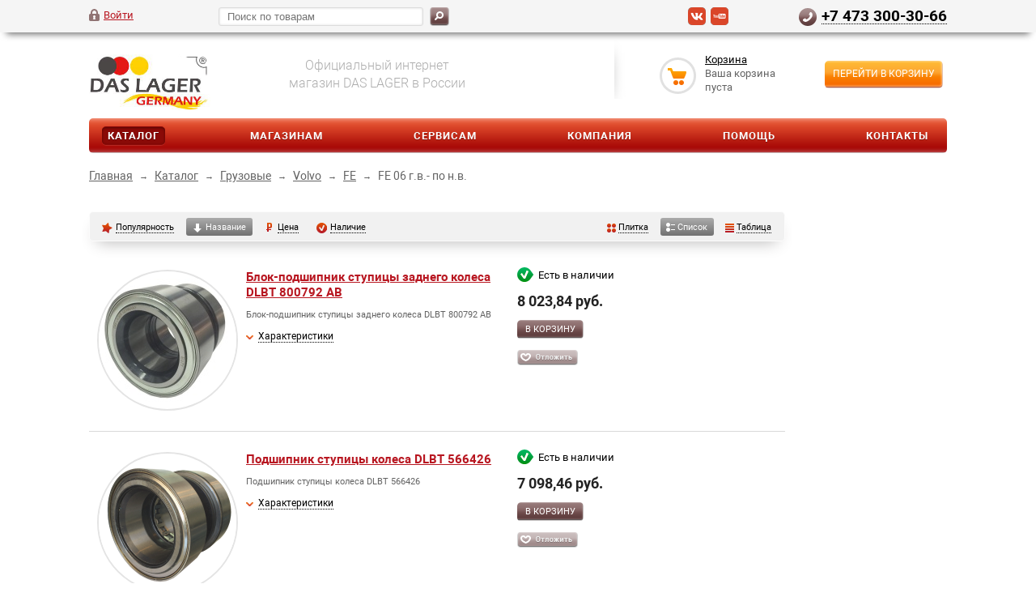

--- FILE ---
content_type: text/html; charset=windows-1251
request_url: https://daslager.ru/catalog/gruzovye/volvo_2/fe/fe_06_g_v_po_n_v/
body_size: 14743
content:
<!DOCTYPE html>
<html xmlns="http://www.w3.org/1999/xhtml">
<head>
	<title>FE 06 г.в.- по н.в.</title>
	<!-- <script>
  (function(i,s,o,g,r,a,m){i['GoogleAnalyticsObject']=r;i[r]=i[r]||function(){
  (i[r].q=i[r].q||[]).push(arguments)},i[r].l=1*new Date();a=s.createElement(o),
  m=s.getElementsByTagName(o)[0];a.async=1;a.src=g;m.parentNode.insertBefore(a,m)
  })(window,document,'script','https://www.google-analytics.com/analytics.js','ga');

  ga('create', 'UA-65389147-1', 'auto');
  ga('send', 'pageview');

</script> -->

<script>(function(w, c){(w[c]=w[c]||[]).push(function(){new zTracker({"id":"7329d54ac8aa37109b5dc3541a9c1fee6759","metrics":{"metrika":"31543928","ga":"UA-65389147-1"},"domain":"daslager.ru"});});})(window, "zTrackerCallbacks");</script>
<script async id="zd_ct_phone_script" src="https://my.zadarma.com/js/ct_phone.min.js"></script>

<script>
        (function(w,d,u){
                var s=d.createElement('script');s.async=true;s.src=u+'?'+(Date.now()/60000|0);
                var h=d.getElementsByTagName('script')[0];h.parentNode.insertBefore(s,h);
        })(window,document,'https://cdn-ru.bitrix24.ru/b11244054/crm/site_button/loader_9_mkio2s.js');
</script>	<meta name="viewport" content="width=device-width, initial-scale=1.0" />
	<meta name="HandheldFriendly" content="true" />
	<meta name="yes" content="yes" />
	<meta name="apple-mobile-web-app-status-bar-style" content="black" />
	<meta name="SKYPE_TOOLBAR" content="SKYPE_TOOLBAR_PARSER_COMPATIBLE" />
	<meta http-equiv="Content-Type" content="text/html; charset=windows-1251" />
<meta name="robots" content="index, follow" />
<meta name="keywords" content="интернет-магазин, заказать, купить, подшипник, ступица, иномарка" />
<meta name="description" content="Интернет магазин запчастей DAS LAGER Germany для иномарок" />
<link href="/bitrix/cache/css/s1/ishop/page_75518574b64a374ceb4df6d4403cbc24/page_75518574b64a374ceb4df6d4403cbc24_v1.css?1718695059496" type="text/css"  rel="stylesheet" />
<link href="/bitrix/cache/css/s1/ishop/template_4830fd765d9d706c008ba53e591ecde6/template_4830fd765d9d706c008ba53e591ecde6_v1.css?1718694681199575" type="text/css"  data-template-style="true" rel="stylesheet" />
<script>if(!window.BX)window.BX={};if(!window.BX.message)window.BX.message=function(mess){if(typeof mess==='object'){for(let i in mess) {BX.message[i]=mess[i];} return true;}};</script>
<script>(window.BX||top.BX).message({'JS_CORE_LOADING':'Загрузка...','JS_CORE_NO_DATA':'- Нет данных -','JS_CORE_WINDOW_CLOSE':'Закрыть','JS_CORE_WINDOW_EXPAND':'Развернуть','JS_CORE_WINDOW_NARROW':'Свернуть в окно','JS_CORE_WINDOW_SAVE':'Сохранить','JS_CORE_WINDOW_CANCEL':'Отменить','JS_CORE_WINDOW_CONTINUE':'Продолжить','JS_CORE_H':'ч','JS_CORE_M':'м','JS_CORE_S':'с','JSADM_AI_HIDE_EXTRA':'Скрыть лишние','JSADM_AI_ALL_NOTIF':'Показать все','JSADM_AUTH_REQ':'Требуется авторизация!','JS_CORE_WINDOW_AUTH':'Войти','JS_CORE_IMAGE_FULL':'Полный размер'});</script>

<script src="/bitrix/js/main/core/core.min.js?1709201834223197"></script>

<script>BX.Runtime.registerExtension({'name':'main.core','namespace':'BX','loaded':true});</script>
<script>BX.setJSList(['/bitrix/js/main/core/core_ajax.js','/bitrix/js/main/core/core_promise.js','/bitrix/js/main/polyfill/promise/js/promise.js','/bitrix/js/main/loadext/loadext.js','/bitrix/js/main/loadext/extension.js','/bitrix/js/main/polyfill/promise/js/promise.js','/bitrix/js/main/polyfill/find/js/find.js','/bitrix/js/main/polyfill/includes/js/includes.js','/bitrix/js/main/polyfill/matches/js/matches.js','/bitrix/js/ui/polyfill/closest/js/closest.js','/bitrix/js/main/polyfill/fill/main.polyfill.fill.js','/bitrix/js/main/polyfill/find/js/find.js','/bitrix/js/main/polyfill/matches/js/matches.js','/bitrix/js/main/polyfill/core/dist/polyfill.bundle.js','/bitrix/js/main/core/core.js','/bitrix/js/main/polyfill/intersectionobserver/js/intersectionobserver.js','/bitrix/js/main/lazyload/dist/lazyload.bundle.js','/bitrix/js/main/polyfill/core/dist/polyfill.bundle.js','/bitrix/js/main/parambag/dist/parambag.bundle.js']);
</script>
<script>BX.Runtime.registerExtension({'name':'ui.dexie','namespace':'BX.Dexie3','loaded':true});</script>
<script>BX.Runtime.registerExtension({'name':'ls','namespace':'window','loaded':true});</script>
<script>BX.Runtime.registerExtension({'name':'fx','namespace':'window','loaded':true});</script>
<script>BX.Runtime.registerExtension({'name':'fc','namespace':'window','loaded':true});</script>
<script>BX.Runtime.registerExtension({'name':'pull.protobuf','namespace':'BX','loaded':true});</script>
<script>BX.Runtime.registerExtension({'name':'rest.client','namespace':'window','loaded':true});</script>
<script>(window.BX||top.BX).message({'pull_server_enabled':'N','pull_config_timestamp':'0','pull_guest_mode':'N','pull_guest_user_id':'0'});(window.BX||top.BX).message({'PULL_OLD_REVISION':'Для продолжения корректной работы с сайтом необходимо перезагрузить страницу.'});</script>
<script>BX.Runtime.registerExtension({'name':'pull.client','namespace':'BX','loaded':true});</script>
<script>BX.Runtime.registerExtension({'name':'pull','namespace':'window','loaded':true});</script>
<script>BX.Runtime.registerExtension({'name':'jquery','namespace':'window','loaded':true});</script>
<script>(window.BX||top.BX).message({'LANGUAGE_ID':'ru','FORMAT_DATE':'DD.MM.YYYY','FORMAT_DATETIME':'DD.MM.YYYY HH:MI:SS','COOKIE_PREFIX':'BITRIX_SM','SERVER_TZ_OFFSET':'10800','UTF_MODE':'N','SITE_ID':'s1','SITE_DIR':'/','USER_ID':'','SERVER_TIME':'1766520596','USER_TZ_OFFSET':'0','USER_TZ_AUTO':'Y','bitrix_sessid':'711a93504b332a477673c0c9ffb872cf'});</script>


<script  src="/bitrix/cache/js/s1/ishop/kernel_main/kernel_main_v1.js?1722863633193720"></script>
<script src="/bitrix/js/ui/dexie/dist/dexie3.bundle.js?1709201752187520"></script>
<script src="/bitrix/js/main/core/core_ls.min.js?15227442717365"></script>
<script src="/bitrix/js/main/core/core_frame_cache.min.js?170920183111210"></script>
<script src="/bitrix/js/pull/protobuf/protobuf.min.js?163766492076433"></script>
<script src="/bitrix/js/pull/protobuf/model.min.js?163766492014190"></script>
<script src="/bitrix/js/rest/client/rest.client.min.js?16376649579240"></script>
<script src="/bitrix/js/pull/client/pull.client.min.js?170920173049554"></script>
<script src="/bitrix/js/main/jquery/jquery-1.12.4.min.js?166011370997163"></script>
<script src="/bitrix/js/main/ajax.min.js?152274427222194"></script>
<script src="/bitrix/js/yandex.metrika/script.js?16914185276603"></script>
<script>BX.setJSList(['/bitrix/js/main/core/core_fx.js','/bitrix/js/main/pageobject/pageobject.js','/bitrix/js/main/core/core_window.js','/bitrix/js/main/date/main.date.js','/bitrix/js/main/core/core_date.js','/bitrix/js/main/dd.js','/bitrix/js/main/core/core_uf.js','/bitrix/js/main/core/core_dd.js','/bitrix/js/main/core/core_tooltip.js','/bitrix/js/main/utils.js','/bitrix/js/main/session.js','/bitrix/templates/.default/components/bitrix/catalog/shop1/script.js','/bitrix/templates/ishop/js/minute_goal.js','/include/js/ym_goals.js','/bitrix/components/bitrix/search.title/script.js','/bitrix/templates/ishop/js/jquery-1.7.1.min.js','/bitrix/templates/ishop/js/jquery.elastislide.js','/bitrix/templates/ishop/js/jqModal.js','/bitrix/templates/ishop/js/jquery.fancybox-1.3.4.pack.js','/bitrix/templates/ishop/js/jquery.ui-slider.js','/bitrix/templates/ishop/js/slides.min.js','/bitrix/templates/ishop/js/jquery.flexslider-min.js','/bitrix/templates/ishop/js/jquery.maskedinput-1.2.2.js','/bitrix/templates/ishop/js/jquery.easing.1.3.js','/bitrix/templates/ishop/js/jquery.validate.js','/bitrix/templates/ishop/js/general.js']);</script>
<script>BX.setCSSList(['/bitrix/templates/ishop/components/bitrix/sale.viewed.product/shop/style.css','/bitrix/templates/ishop/css/styles.css','/bitrix/templates/ishop/css/colors.css','/bitrix/templates/ishop/css/media.css','/bitrix/templates/ishop/themes/red/style.css','/bitrix/templates/ishop/css/jquery.fancybox-1.3.4.css','/bitrix/templates/ishop/css/flexslider.css','/bitrix/templates/ishop/ajax/ajax.css','/.css/style.css','/bitrix/templates/ishop/components/bitrix/search.title/catalog/style.css','/bitrix/templates/ishop/styles.css','/bitrix/templates/ishop/template_styles.css','/bitrix/templates/ishop/css/custom.css']);</script>
<script type="text/javascript">if (Intl && Intl.DateTimeFormat) document.cookie="BITRIX_SM_TZ="+Intl.DateTimeFormat().resolvedOptions().timeZone+"; path=/; expires=Tue, 01 Dec 2026 00:00:00 +0300";</script>
            <script type="text/javascript">
                window.dataLayerName = 'dataLayer';
                var dataLayerName = window.dataLayerName;
            </script>
            <!-- Yandex.Metrika counter -->
            <script type="text/javascript">
                (function (m, e, t, r, i, k, a) {
                    m[i] = m[i] || function () {
                        (m[i].a = m[i].a || []).push(arguments)
                    };
                    m[i].l = 1 * new Date();
                    k = e.createElement(t), a = e.getElementsByTagName(t)[0], k.async = 1, k.src = r, a.parentNode.insertBefore(k, a)
                })
                (window, document, "script", "https://mc.yandex.ru/metrika/tag.js", "ym");

                ym("31543928", "init", {
                    clickmap: true,
                    trackLinks: true,
                    accurateTrackBounce: true,
                    webvisor: true,
                    ecommerce: dataLayerName,
                    params: {
                        __ym: {
                            "ymCmsPlugin": {
                                "cms": "1c-bitrix",
                                "cmsVersion": "23.900",
                                "pluginVersion": "1.0.10",
                                'ymCmsRip': 1296251902                            }
                        }
                    }
                });

                document.addEventListener("DOMContentLoaded", function() {
                                    });

            </script>
            <!-- /Yandex.Metrika counter -->
                    <script type="text/javascript">
            window.counters = ["31543928"];
        </script>
        
<link rel="shortcut icon" href="/bitrix/templates/ishop/themes/red/images/favicon.ico" type="image/x-icon" />
<link rel="apple-touch-icon" sizes="180x180" href="/bitrix/templates/ishop/themes/red/images/fav/apple-touch-icon.png?v=qwe23eqwdq1" />
<link rel="apple-touch-icon-precomposed" sizes="180x180" href="/bitrix/templates/ishop/themes/red/images/fav/apple-touch-icon.png?v=qwe23eqwdq1" />
<link rel="icon" type="image/png" sizes="32x32" href="/bitrix/templates/ishop/themes/red/images/fav/favicon-32x32.png?v=qwe23eqwdq1" />
<link rel="icon" type="image/png" sizes="16x16" href="/bitrix/templates/ishop/themes/red/images/fav/favicon-16x16.png?v=qwe23eqwdq1" />
<link rel="manifest" type="image/png" sizes="16x16" href="/bitrix/templates/ishop/themes/red/images/fav/site.webmanifest?v=qwe23eqwdq1" />
<link rel="shortcut icon" href="/bitrix/templates/ishop/themes/red/images/fav/favicon.ico?v=qwe23eqwdq1" />
<meta name="msapplication-TileColor" content="#da532c">
<meta name="msapplication-config" content="/bitrix/templates/ishop/themes/red/images/fav/browserconfig.xml">
<meta name="theme-color" content="#ffffff">
<script>window[window.dataLayerName] = window[window.dataLayerName] || [];</script>



<script  src="/bitrix/cache/js/s1/ishop/template_01d27fc5f50b705b20c2eccf343bc577/template_01d27fc5f50b705b20c2eccf343bc577_v1.js?1718805916268561"></script>
<script  src="/bitrix/cache/js/s1/ishop/page_b1b0aee96e120b44fe996563b5b0a2d9/page_b1b0aee96e120b44fe996563b5b0a2d9_v1.js?1718695059536"></script>
<script type="text/javascript">var _ba = _ba || []; _ba.push(["aid", "4307add7a0214d2ede0e558b4edc7f8f"]); _ba.push(["host", "daslager.ru"]); (function() {var ba = document.createElement("script"); ba.type = "text/javascript"; ba.async = true;ba.src = (document.location.protocol == "https:" ? "https://" : "http://") + "bitrix.info/ba.js";var s = document.getElementsByTagName("script")[0];s.parentNode.insertBefore(ba, s);})();</script>


											
					
							
</head>
<body>
			<script type="text/javascript">
		var arIShopOptions = [];
		if(typeof(BX.localStorage) !== 'undefined'){
			arIShopOptions = BX.localStorage.get('arIShopOptions') ? BX.localStorage.get('arIShopOptions') : [];
		}
		jQuery.extend(jQuery.validator.messages,{required: 'Это поле необходимо заполнить.', email: 'Пожалуйста, введите корректный адрес электронной почты.'});
		</script>
		<!--'start_frame_cache_options-block'-->		<script type="text/javascript">
		var arIShopOptions = ({
			"SITE_DIR" : "/",
			"SITE_ID" : "s1",
			"SITE_TEMPLATE_PATH" : "/bitrix/templates/ishop",
			"FORM" : ({
				/*"ASK_FORM_ID" : "QUESTIONS_AND_ANSWERS",
				"FEEDBACK_FORM_ID" : "FEEDBACK",
				"RESUME_FORM_ID" : "RESUME",
				"TOORDER_FORM_ID" : "TOORDER"*/
			}),
			"THEME" : ({
				"COLOR_THEME" : "red",
				"PHONE_MASK" : "+9 (999) 999-99-99",
			})
		});
		if(typeof(BX.localStorage) !== 'undefined'){
			BX.localStorage.set('arIShopOptions', arIShopOptions, 86400);
		}
		$(document).ready(function(){
			$('.phone-input').mask(arIShopOptions['THEME']['PHONE_MASK']);
			$('input.phone').mask(arIShopOptions['THEME']['PHONE_MASK']);
			/*
			jqmEd('feedback', arIShopOptions['FORM']['FEEDBACK_FORM_ID']);
			jqmEd('ask', arIShopOptions['FORM']['ASK_FORM_ID'], '.ask_btn');
			jqmEd('resume', arIShopOptions['FORM']['RESUME_FORM_ID'], '.resume_send');
			*/
		});
		</script>
		<!--'end_frame_cache_options-block'-->				<div id="panel"></div>
	<div class="top_bg">
		<div class="top_block">
			<div class="auth_form">
	<!--'start_frame_cache_iIjGFB'-->			<!--noindex--><a href="/login/" class="auth_enter" rel="nofollow"><span>Войти</span></a><!--/noindex-->
		<!--'end_frame_cache_iIjGFB'--></div>

			<div class="phone_feedback">
				<a href="tel:+74733003066" class="zphone">+7&nbsp;473&nbsp;300-30-66</a>
			</div>

							<div class="social_link">
					

	<a href="https://vk.com/megapartsagro" target="_blank" title="ВКонтакте">
		<img border="0" src="/bitrix/templates/ishop/themes/red/images/soc/vk_mono_site.png" alt="ВКонтакте" class="mono" />
		<img border="0" src="/bitrix/templates/ishop/themes/red/images/soc/vk_site.png" alt="ВКонтакте" class="color" />
	</a>
	<a href="https://www.youtube.com/channel/UCOlPZeerZCGYmWi7baf7w4w" target="_blank" title="Youtube">
		<img border="0" src="/bitrix/templates/ishop/themes/red/images/soc/youtube_mono_site.png" alt="Youtube" class="mono" />
		<img border="0" src="/bitrix/templates/ishop/themes/red/images/soc/youtube_site.png" alt="Youtube" class="color" />
	</a>
				</div>
			            <div class="no_pay_in_top">
                            </div>
							<form action="/catalog/" class="search">
	<input id="title-search-input" class="search_field1" type="text" name="q" placeholder="Поиск по товарам" autocomplete="off" />
	<button id="search-submit-button" type="submit" class="submit"><i></i></button>
			<div id="title-search"></div>
		<script type="text/javascript">
var jsControl = new JCTitleSearch({
	//'WAIT_IMAGE': '/bitrix/themes/.default/images/wait.gif',
	'AJAX_PAGE' : '/catalog/gruzovye/volvo_2/fe/fe_06_g_v_po_n_v/',
	'CONTAINER_ID': 'title-search',
	'INPUT_ID': 'title-search-input',
	'MIN_QUERY_LEN': 2
});
</script>
	</form>						<div class="clearboth"></div>
		</div>
	</div>
	<div class="wrapper">
		<div class="header">
			<div class="logo">
				<a href="/"><img width="150" alt="logo.png" src="/upload/medialibrary/0ff/0ff1a6fb29dae7ed0a45fe297940deaa.png" height="69" title="logo.png" align="middle"></a>			</div>
			<div class="shop_description">
				<div align="center">
 <span style="font-size: 12pt;">Официальный интернет магазин DAS LAGER в России</span><br>
 <span style="font-size: 13pt;"> </span>
</div>
 <br>			</div>
            <div class="no_pay_order">
                            </div>
			<div id="basket_small" class="basket">
				<!--'start_frame_cache_small-basket-block'-->				<div class="basket-large">
		
	<form action="/order/" method="post" name="basket_form">
		<a href="/basket/"><i class="icon"></i></a>
		<div class="counter">
			<div>
				<!--noindex-->
					<a rel="nofollow" id="popup_basket" class="popup_basket" href="/basket/">
						Корзина					</a>
				<!--/noindex-->
			</div>
			<div>
									Ваша корзина <br />пуста							</div>
		</div>
		<div class="counter_mini"><a href="/basket/">+0</a></div>
					<!--noindex-->
				<a rel="nofollow" href="/basket/" class="button" type="submit" id="basketOrderButton2"><span>Перейти в корзину</span></a>
			<!--/noindex-->
			</form>
</div>
				<!--'end_frame_cache_small-basket-block'-->			</div>
			<div class="clearboth"></div>

								<ul class="mini-menu">
		<li><a href="#">Меню</a></li>
	</ul>
	<ul class="menu">
					<li><a href="/catalog/" class="current">Каталог</a>
									<div class="child cat_menu">
			<ul>
			<li class="menu_title"><a href="/catalog/avtobusy/">Автобусы</a></li>
										<li  class="menu_item"><a href="/catalog/avtobusy/irisbus/">Irisbus</a></li>
											<li  class="menu_item"><a href="/catalog/avtobusy/man/">MAN</a></li>
											<li  class="menu_item"><a href="/catalog/avtobusy/mercedes_benz_1/">Mercedes-benz</a></li>
											<li  class="menu_item"><a href="/catalog/avtobusy/scania/">SCANIA</a></li>
											<li  class="menu_item"><a href="/catalog/avtobusy/van_hool/">VAN HOOL</a></li>
											<li  class="d menu_item" style="display: none;"><a href="/catalog/avtobusy/volvo_1/">Volvo</a></li>
											<li  class="d menu_item" style="display: none;"><a href="/catalog/avtobusy/kamaz/">КамАЗ</a></li>
										<!--noindex-->
									<li class="see_more">
						<a rel="nofollow" href="#" onclick="if( $(this).hasClass('open') ){ $(this).text('Показать все').removeClass('open').parent().parent().find('li.d').hide(); }else{ $(this).text('Свернуть').addClass('open').parent().parent().find('li.d').show(); } return false;">Показать еще</a>
					</li>
							<!--/noindex-->
		</ul>
			<ul>
			<li class="menu_title"><a href="/catalog/legkovye/">Легковые</a></li>
										<li  class="menu_item"><a href="/catalog/legkovye/alfa_romeo/">Alfa Romeo</a></li>
											<li  class="menu_item"><a href="/catalog/legkovye/audi/">Audi</a></li>
											<li  class="menu_item"><a href="/catalog/legkovye/bmw/">BMW</a></li>
											<li  class="menu_item"><a href="/catalog/legkovye/daewoo/">Daewoo</a></li>
											<li  class="menu_item"><a href="/catalog/legkovye/hyundai/">Hyundai</a></li>
											<li  class="d menu_item" style="display: none;"><a href="/catalog/legkovye/chevrolet/">Chevrolet</a></li>
											<li  class="d menu_item" style="display: none;"><a href="/catalog/legkovye/citroen/">Citroen</a></li>
											<li  class="d menu_item" style="display: none;"><a href="/catalog/legkovye/lada_vaz/">Lada (ВАЗ)</a></li>
											<li  class="d menu_item" style="display: none;"><a href="/catalog/legkovye/mercedes_benz/">Mercedes-Benz</a></li>
											<li  class="d menu_item" style="display: none;"><a href="/catalog/legkovye/fiat/">Fiat</a></li>
											<li  class="d menu_item" style="display: none;"><a href="/catalog/legkovye/ford/">Ford</a></li>
											<li  class="d menu_item" style="display: none;"><a href="/catalog/legkovye/honda/">Honda</a></li>
											<li  class="d menu_item" style="display: none;"><a href="/catalog/legkovye/nissan/">Nissan</a></li>
											<li  class="d menu_item" style="display: none;"><a href="/catalog/legkovye/opel/">Opel</a></li>
											<li  class="d menu_item" style="display: none;"><a href="/catalog/legkovye/infiniti/">Infiniti</a></li>
											<li  class="d menu_item" style="display: none;"><a href="/catalog/legkovye/jaguar/">Jaguar</a></li>
											<li  class="d menu_item" style="display: none;"><a href="/catalog/legkovye/kia/">Kia</a></li>
											<li  class="d menu_item" style="display: none;"><a href="/catalog/legkovye/renault/">Renault</a></li>
											<li  class="d menu_item" style="display: none;"><a href="/catalog/legkovye/lancia/">Lancia</a></li>
											<li  class="d menu_item" style="display: none;"><a href="/catalog/legkovye/land_rover/">Land Rover</a></li>
											<li  class="d menu_item" style="display: none;"><a href="/catalog/legkovye/mazda/">Mazda</a></li>
											<li  class="d menu_item" style="display: none;"><a href="/catalog/legkovye/seat/">Seat</a></li>
											<li  class="d menu_item" style="display: none;"><a href="/catalog/legkovye/mg/">MG</a></li>
											<li  class="d menu_item" style="display: none;"><a href="/catalog/legkovye/peugeot/">Peugeot</a></li>
											<li  class="d menu_item" style="display: none;"><a href="/catalog/legkovye/skoda/">Skoda</a></li>
											<li  class="d menu_item" style="display: none;"><a href="/catalog/legkovye/porsche/">Porsche</a></li>
											<li  class="d menu_item" style="display: none;"><a href="/catalog/legkovye/rover/">Rover</a></li>
											<li  class="d menu_item" style="display: none;"><a href="/catalog/legkovye/toyota/">Toyota</a></li>
											<li  class="d menu_item" style="display: none;"><a href="/catalog/legkovye/chrysler/">Chrysler</a></li>
											<li  class="d menu_item" style="display: none;"><a href="/catalog/legkovye/subaru/">Subaru</a></li>
											<li  class="d menu_item" style="display: none;"><a href="/catalog/legkovye/lexus/">Lexus</a></li>
											<li  class="d menu_item" style="display: none;"><a href="/catalog/legkovye/mitsubishi/">Mitsubishi</a></li>
											<li  class="d menu_item" style="display: none;"><a href="/catalog/legkovye/volkswagen/">Volkswagen</a></li>
											<li  class="d menu_item" style="display: none;"><a href="/catalog/legkovye/saab/">Saab</a></li>
											<li  class="d menu_item" style="display: none;"><a href="/catalog/legkovye/suzuki/">Suzuki</a></li>
											<li  class="d menu_item" style="display: none;"><a href="/catalog/legkovye/uaz/">УАЗ</a></li>
											<li  class="d menu_item" style="display: none;"><a href="/catalog/legkovye/volvo/">Volvo</a></li>
										<!--noindex-->
									<li class="see_more">
						<a rel="nofollow" href="#" onclick="if( $(this).hasClass('open') ){ $(this).text('Показать еще').removeClass('open').parent().parent().find('li.d').hide(); }else{ $(this).text('Свернуть').addClass('open').parent().parent().find('li.d').show(); } return false;">Показать еще</a>
					</li>
							<!--/noindex-->
		</ul>
			<ul>
			<li class="menu_title"><a href="/catalog/gruzovye/">Грузовые</a></li>
										<li  class="menu_item"><a href="/catalog/gruzovye/daf/">DAF</a></li>
											<li  class="menu_item"><a href="/catalog/gruzovye/iveco/">Iveco</a></li>
											<li  class="menu_item"><a href="/catalog/gruzovye/man_1/">MAN</a></li>
											<li  class="menu_item"><a href="/catalog/gruzovye/mercedes_benz_2/">Mercedes-Benz</a></li>
											<li  class="menu_item"><a href="/catalog/gruzovye/renault_1/">Renault</a></li>
											<li  class="d menu_item" style="display: none;"><a href="/catalog/gruzovye/scania_1/">Scania</a></li>
											<li  class="d menu_item" style="display: none;"><a href="/catalog/gruzovye/volvo_2/">Volvo</a></li>
											<li  class="d menu_item" style="display: none;"><a href="/catalog/gruzovye/zil/">ЗиЛ</a></li>
											<li  class="d menu_item" style="display: none;"><a href="/catalog/gruzovye/kaz/">КАЗ</a></li>
											<li  class="d menu_item" style="display: none;"><a href="/catalog/gruzovye/kamaz_1/">КамАЗ</a></li>
										<!--noindex-->
									<li class="see_more">
						<a rel="nofollow" href="#" onclick="if( $(this).hasClass('open') ){ $(this).text('Показать еще').removeClass('open').parent().parent().find('li.d').hide(); }else{ $(this).text('Свернуть').addClass('open').parent().parent().find('li.d').show(); } return false;">Показать еще</a>
					</li>
							<!--/noindex-->
		</ul>
			<ul>
			<li class="menu_title"><a href="/catalog/kommercheskiy_transport/">Коммерческий транспорт</a></li>
										<li  class="menu_item"><a href="/catalog/kommercheskiy_transport/citroen_1/">Citroen</a></li>
											<li  class="menu_item"><a href="/catalog/kommercheskiy_transport/fiat_1/">Fiat</a></li>
											<li  class="menu_item"><a href="/catalog/kommercheskiy_transport/ford_1/">Ford</a></li>
											<li  class="menu_item"><a href="/catalog/kommercheskiy_transport/iveco_1/">Iveco</a></li>
											<li  class="menu_item"><a href="/catalog/kommercheskiy_transport/mercedes_benz_3/">Mercedes-Benz</a></li>
											<li  class="d menu_item" style="display: none;"><a href="/catalog/kommercheskiy_transport/nissan_1/">Nissan</a></li>
											<li  class="d menu_item" style="display: none;"><a href="/catalog/kommercheskiy_transport/opel_1/">Opel</a></li>
											<li  class="d menu_item" style="display: none;"><a href="/catalog/kommercheskiy_transport/peugeot_1/">Peugeot</a></li>
											<li  class="d menu_item" style="display: none;"><a href="/catalog/kommercheskiy_transport/renault_2/">Renault</a></li>
											<li  class="d menu_item" style="display: none;"><a href="/catalog/kommercheskiy_transport/volkswagen_1/">Volkswagen</a></li>
											<li  class="d menu_item" style="display: none;"><a href="/catalog/kommercheskiy_transport/gaz/">ГАЗ</a></li>
										<!--noindex-->
									<li class="see_more">
						<a rel="nofollow" href="#" onclick="if( $(this).hasClass('open') ){ $(this).text('Показать еще').removeClass('open').parent().parent().find('li.d').hide(); }else{ $(this).text('Свернуть').addClass('open').parent().parent().find('li.d').show(); } return false;">Показать еще</a>
					</li>
							<!--/noindex-->
		</ul>
			<ul>
			<li class="menu_title"><a href="/catalog/pritsepy_i_polupritsepy/">Прицепы и полуприцепы</a></li>
										<li  class="menu_item"><a href="/catalog/pritsepy_i_polupritsepy/osi/">Оси</a></li>
										<!--noindex-->
							<!--/noindex-->
		</ul>
			<ul>
			<li class="menu_title"><a href="/catalog/promyshlennye/">Промышленные</a></li>
										<li  class="menu_item"><a href="/catalog/promyshlennye/vtulki_podshipnikov/">Втулки подшипников</a></li>
											<li  class="menu_item"><a href="/catalog/promyshlennye/podshipniki/">Подшипники</a></li>
										<!--noindex-->
							<!--/noindex-->
		</ul>
			<ul>
			<li class="menu_title"><a href="/catalog/spetstekhnika/">Спецтехника</a></li>
										<li  class="menu_item"><a href="/catalog/spetstekhnika/betonosmesiteli/">Бетоносмесители</a></li>
											<li  class="menu_item"><a href="/catalog/spetstekhnika/selkhoztekhnika/">Сельхозтехника</a></li>
										<!--noindex-->
							<!--/noindex-->
		</ul>
	</div>
							</li>
					<li><a href="/cooperation/shop/" >Магазинам</a>
							</li>
					<li><a href="/cooperation/service/" >Сервисам</a>
							</li>
					<li><a href="/company/" >Компания</a>
									<div class="child submenu">
													<a href="/company/news/">Новости</a>
													<a href="/company/brend/">Бренд</a>
													<a href="/company/videoprezentatsiya.php">Видеопрезентация</a>
													<a href="/company/sertifikaty/">Сертификаты</a>
													<a href="/company/jobs/">Вакансии</a>
											</div>
							</li>
					<li><a href="/help/" >Помощь</a>
									<div class="child submenu">
													<a href="/help/">Помощь клиентам</a>
													<a href="/help/payment/">Условия оплаты</a>
													<a href="/help/delivery/">Условия доставки</a>
													<a href="/help/warranty/">Возврат и обмен</a>
													<a href="/daslager_privacy_policy.pdf">Политика конфиденциальности</a>
													<a href="/daslager_terms_of_service.pdf">Условия пользовательского соглашения</a>
											</div>
							</li>
					<li><a href="/contacts/" >Контакты</a>
							</li>
			</ul>
	<script type="text/javascript">
	$(".menu > li > a:not(.current)").click(function(){
		$(this).parents(".menu").find("li > a").removeClass("current");
		$(this).addClass("current");
	});
	</script>
					</div>
		<div class="content ">
			<div id="ajax_catalog">										


    <h1 class="title"></h1>
        <div class="breadcrumb">
        <a href="/" title="Главная">Главная</a><span>&rarr;</span><a href="/catalog/" title="Каталог">Каталог</a><span>&rarr;</span><a href="/catalog/gruzovye/" title="Грузовые">Грузовые</a><span>&rarr;</span><a href="/catalog/gruzovye/volvo_2/" title="Volvo">Volvo</a><span>&rarr;</span><a href="/catalog/gruzovye/volvo_2/fe/" title="FE">FE</a><span>&rarr;</span>FE 06 г.в.- по н.в.            </div>
            <div class="sideRight shop">

            

        </div>
        <div class="container left">
            <div class="inner_left">
                <div class="sort_header">
                    <!--noindex-->
                                        <div class="sort_filter">
                                                    <a rel="nofollow"
                               href="/catalog/gruzovye/volvo_2/fe/fe_06_g_v_po_n_v/?sort=POPULARITY&order=desc"
                               class="button_middle  asc POPULARITY"
                               rel="nofollow">
                                <i></i><span>Популярность</span>
                            </a>
                                                    <a rel="nofollow"
                               href="/catalog/gruzovye/volvo_2/fe/fe_06_g_v_po_n_v/?sort=NAME&order=desc"
                               class="button_middle current asc NAME"
                               rel="nofollow">
                                <i></i><span>Название</span>
                            </a>
                                                    <a rel="nofollow"
                               href="/catalog/gruzovye/volvo_2/fe/fe_06_g_v_po_n_v/?sort=PRICE&order=desc"
                               class="button_middle  asc PRICE"
                               rel="nofollow">
                                <i></i><span>Цена</span>
                            </a>
                                                    <a rel="nofollow"
                               href="/catalog/gruzovye/volvo_2/fe/fe_06_g_v_po_n_v/?sort=QUANTITY&order=desc"
                               class="button_middle  asc QUANTITY"
                               rel="nofollow">
                                <i></i><span>Наличие</span>
                            </a>
                                            </div>
                    <div class="sort_display">
                        <a rel="nofollow"
                           href="/catalog/gruzovye/volvo_2/fe/fe_06_g_v_po_n_v/?display=block"
                           class="button_middle block "><i></i><span>Плитка</span></a>
                        <a rel="nofollow"
                           href="/catalog/gruzovye/volvo_2/fe/fe_06_g_v_po_n_v/?display=list"
                           class="button_middle list current"><i></i><span>Список</span></a>
                        <a rel="nofollow"
                           href="/catalog/gruzovye/volvo_2/fe/fe_06_g_v_po_n_v/?display=table"
                           class="button_middle table "><i></i><span>Таблица</span></a>
                    </div>
                    <div class="compare" id="compare">
                        <div style="display:none">
</div>
<!--noindex-->
		<script>
		$(document).ready(function() 
		{
			$('.compare_frame').jqmAddTrigger('.go_to_compare a.link');
		})
	</script>
<!--/noindex-->                    </div>
                    <script>
                        $(".sort_filter a").click(function () {
                            if ($(this).hasClass("desc")) {
                                $(this).removeClass("desc").addClass("asc");
                            }
                            else {
                                $(this).removeClass("asc").addClass("desc");
                            }
                            if (!$(this).is(".current")) {
                                $(this).addClass("current").siblings().removeClass("current");
                            }
                        });
                        $(".sort_display a:not(.current)").click(function () {
                            $(this).addClass("current").siblings().removeClass("current");
                        });
                    </script>
                    <!--/noindex-->
                </div>
                




                


                



                                <style>
                    .display_table{
                        display: none;
                    }
                </style>
                                
	<div class="display_list">
													<div class="list_item item_ws" id="bx_3966226736_2993">
				<div class="image">
					<div class="marks">
																													</div>
					<a href="/catalog/gruzovye/volvo_2/fe/fe_06_g_v_po_n_v/blok_podshipnik_stupitsy_zadnego_kolesa_dlbt_800792_ab/" class="thumb" onclick="setCookie('y'); setPath('4786');">
													<img border="0" src="/upload/resize_cache/iblock/0b5/170_9999_040cd750bba9870f18aada2478b24840a/6cz3b154yibr2po62eprymhdzu2zvnva.jpeg" alt="Блок-подшипник ступицы заднего колеса DLBT 800792 AB" title="Блок-подшипник ступицы заднего колеса DLBT 800792 AB" />
											</a>
				</div>

				<div class="description">
					<div class="desc_name">
						<a href="/catalog/gruzovye/volvo_2/fe/fe_06_g_v_po_n_v/blok_podshipnik_stupitsy_zadnego_kolesa_dlbt_800792_ab/" onclick="setCookie('y'); setPath('4786');">Блок-подшипник ступицы заднего колеса DLBT 800792 AB</a>
					</div>
											<div class="preview_text">Блок-подшипник ступицы заднего колеса DLBT 800792 AB</div>
																<div class="show_props">
							<a><span>Характеристики</span></a>
						</div>
						<div class="props-list-wrapp">
							<table class="props-list">


																																						<tr>
												<td>Габариты:</td>
												<td>
													93,8х148х135,5												</td>
											</tr>
																																																									<tr>
												<td>Назначение:</td>
												<td>
													Задняя ось												</td>
											</tr>
																																																									<tr>
												<td>ОЕМ и аналоги:</td>
												<td>
													7420535262<br>7420819860<br>7421036050<br>2277946<br>1075408<br>20518661<br>20792439<br>20792440<br>20967828<br>21036050<br>566425.H195<br>800792D<br>VKBA5423<br>SET1314<br>5001861915<br>7420516957<br>7420518661<br>7420535263<br>7420535264<br>7420792439<br>7420819846<br>7420819859<br>7420819860												</td>
											</tr>
																																			<tr>
									<td>Подходит к автомобилю</td>
									<td>
										<a href='/catalog/gruzovye/volvo_2/nh/nh_12_99_g_v_po_n_v/'>NH 12  99 г.в.- по н. в.</a>, <a href='/catalog/gruzovye/volvo_2/fm/fm_9_01_05_g_v/'>FM 9  01-05 г.в.</a>, <a href='/catalog/gruzovye/volvo_2/fm/fm_7_98_01_g_v/'>FM 7 98-01 г.в.</a>, <a href='/catalog/gruzovye/volvo_2/fm/fm_12_98_05_g_v/'>FM 12  98-05 г.в.</a>, <a href='/catalog/gruzovye/volvo_2/fm/fm_10_99_01_g_v/'>FM 10 99-01 г.в.</a>, <a href='/catalog/gruzovye/volvo_2/fm/fm_05_g_v_po_n_v/'>FM 05 г.в.- по н.в.</a>, <a href='/catalog/gruzovye/volvo_2/fl/fl7_85_98_g_v/'>FL7 85-98 г.в.</a>, <a href='/catalog/gruzovye/volvo_2/fl/fl6_85_00_g_v/'>FL6 85-00 г.в.</a>, <a href='/catalog/gruzovye/volvo_2/fl/fl12_95_98_g_v/'>FL12 95-98 г.в.</a>, <a href='/catalog/gruzovye/volvo_2/fl/fl10_95_98_g_v/'>FL10 95-98 г.в.</a>, <a href='/catalog/gruzovye/volvo_2/fh/fh16_93_02_g_v/'>FH16 93-02 г.в.</a>, <a href='/catalog/gruzovye/volvo_2/fh/fh12_93_g_v_po_n_v/'>FH12 93 г.в.- по н.в.</a>, <a href='/catalog/gruzovye/volvo_2/fh/fh_05_g_v_po_n_v/'>FH 05 г.в.- по н.в.</a>, <a href='/catalog/gruzovye/volvo_2/fe/fe_06_g_v_po_n_v/'>FE 06 г.в.- по н.в.</a>, <a href='/catalog/gruzovye/renault_1/premium/premium_96_g_v_po_v/'>Premium 96 г.в.- по . в.</a>, <a href='/catalog/gruzovye/renault_1/premium/premium_2_05_g_v_po_n_v/'>Premium 2 05 г.в.- по н.в.</a>, <a href='/catalog/gruzovye/renault_1/magnum/magnum_92_g_v_po_n_v/'>Magnum 92 г.в.- по н. в.</a>, <a href='/catalog/gruzovye/daf/xf/xf105_05_g_v_po_n_v/'>XF105 05 г.в - по н. в.</a>, <a href='/catalog/avtobusy/volvo_1/9000_series/9900_01_g_v_po_n_v/'>9900 01 г.в.- по н.в.</a>, <a href='/catalog/avtobusy/volvo_1/9000_series/9700_01_g_v_po_n_v/'>9700 01 г.в.- по н.в.</a>, <a href='/catalog/avtobusy/volvo_1/8000_series/8700_99_g_v_po_n_v/'>8700 99 г.в.- по н.в.</a>, <a href='/catalog/avtobusy/volvo_1/8000_series/8500_99_g_v_po_n_v/'>8500 99 г.в.- по н.в.</a>, <a href='/catalog/gruzovye/renault_1/kerax/kerax_01_g_v_po_n_v/'>Kerax 01 г.в.- по н.в.</a>, <a href='/catalog/avtobusy/volvo_1/7000_series/7700_06_g_v_po_n_v/'>7700 06 г.в.- по н.в.</a>									</td>
								</tr>

							</table>
						</div>
					
				</div>
				<div class="information">
					<div class="desc_name">
						<a href="/catalog/gruzovye/volvo_2/fe/fe_06_g_v_po_n_v/blok_podshipnik_stupitsy_zadnego_kolesa_dlbt_800792_ab/" onclick="setCookie('y'); setPath('4786');">Блок-подшипник ступицы заднего колеса DLBT 800792 AB</a>
					</div>

																										<div class="available_block">
									Есть в наличии 								</div>
																		
											<div class="price_block">
																																																	<div class="price">
																																														<span>8 023,84 руб.</span>
																																										</div>
																					</div>
					
					<div class="button_block">
													<!--noindex-->
															<a rel="nofollow" element_id="#2993" href="/catalog/gruzovye/volvo_2/fe/fe_06_g_v_po_n_v/?action=ADD2BASKET&amp;id=2993" onclick="return addToCart(this, 'detail', 'В корзине', 'cart', '/basket/', '2993');" class="button add_item" alt="Блок-подшипник ступицы заднего колеса DLBT 800792 AB"><span>В корзину</span></a>
														<!--/noindex-->
						
					</div>

					<div class="likes_icons">
						<!--noindex-->
																					<a rel="nofollow" href="#2993" class="wish_item large"></a>
																									<!--/noindex-->
					</div>
					<div style="clear: right;"></div>

				</div>
				<div class="clearboth"></div>
			</div>
											<div class="list_item item_ws" id="bx_3966226736_2825">
				<div class="image">
					<div class="marks">
																													</div>
					<a href="/catalog/gruzovye/volvo_2/fe/fe_06_g_v_po_n_v/podshipnik_stupitsy_kolesa_dlbt_566426/" class="thumb" onclick="setCookie('y'); setPath('4786');">
													<img border="0" src="/upload/resize_cache/iblock/e47/170_9999_040cd750bba9870f18aada2478b24840a/omgi488ejl9soljuusrd6b1xs7tsk01d.png" alt="Подшипник ступицы колеса DLBT 566426" title="Подшипник ступицы колеса DLBT 566426" />
											</a>
				</div>

				<div class="description">
					<div class="desc_name">
						<a href="/catalog/gruzovye/volvo_2/fe/fe_06_g_v_po_n_v/podshipnik_stupitsy_kolesa_dlbt_566426/" onclick="setCookie('y'); setPath('4786');">Подшипник ступицы колеса DLBT 566426</a>
					</div>
											<div class="preview_text">Подшипник ступицы колеса DLBT 566426</div>
																<div class="show_props">
							<a><span>Характеристики</span></a>
						</div>
						<div class="props-list-wrapp">
							<table class="props-list">


																																						<tr>
												<td>Габариты:</td>
												<td>
													68х125х115												</td>
											</tr>
																																																									<tr>
												<td>Год выпуска:</td>
												<td>
													после 2005												</td>
											</tr>
																																																									<tr>
												<td>Назначение:</td>
												<td>
													Передняя ось;Задняя ось												</td>
											</tr>
																																																									<tr>
												<td>ОЕМ и аналоги:</td>
												<td>
													7420518637<br>7421021391<br>BK7700831<br>B01-9955401<br>VKBA5425<br>20967831<br>SET1312<br>20518637<br>21021391<br>3988673<br>3988674<br>566426.H195<br>581079<br>VKBA5425<br>7420967831												</td>
											</tr>
																																			<tr>
									<td>Подходит к автомобилю</td>
									<td>
										<a href='/catalog/gruzovye/renault_1/kerax/kerax_01_g_v_po_n_v/'>Kerax 01 г.в.- по н.в.</a>, <a href='/catalog/gruzovye/volvo_2/nh/nh_12_99_g_v_po_n_v/'>NH 12  99 г.в.- по н. в.</a>, <a href='/catalog/gruzovye/volvo_2/fm/fm_9_01_05_g_v/'>FM 9  01-05 г.в.</a>, <a href='/catalog/gruzovye/volvo_2/fm/fm_7_98_01_g_v/'>FM 7 98-01 г.в.</a>, <a href='/catalog/gruzovye/volvo_2/fm/fm_12_98_05_g_v/'>FM 12  98-05 г.в.</a>, <a href='/catalog/gruzovye/volvo_2/fm/fm_10_99_01_g_v/'>FM 10 99-01 г.в.</a>, <a href='/catalog/gruzovye/volvo_2/fm/fm_05_g_v_po_n_v/'>FM 05 г.в.- по н.в.</a>, <a href='/catalog/gruzovye/volvo_2/fh/fh16_93_02_g_v/'>FH16 93-02 г.в.</a>, <a href='/catalog/gruzovye/volvo_2/fh/fh12_93_g_v_po_n_v/'>FH12 93 г.в.- по н.в.</a>, <a href='/catalog/gruzovye/volvo_2/fh/fh_05_g_v_po_n_v/'>FH 05 г.в.- по н.в.</a>, <a href='/catalog/gruzovye/volvo_2/fe/fe_06_g_v_po_n_v/'>FE 06 г.в.- по н.в.</a>, <a href='/catalog/gruzovye/renault_1/premium/premium_96_g_v_po_v/'>Premium 96 г.в.- по . в.</a>, <a href='/catalog/gruzovye/renault_1/premium/premium_2_05_g_v_po_n_v/'>Premium 2 05 г.в.- по н.в.</a>, <a href='/catalog/gruzovye/renault_1/magnum/magnum_92_g_v_po_n_v/'>Magnum 92 г.в.- по н. в.</a>, <a href='/catalog/avtobusy/volvo_1/9000_series/9900_01_g_v_po_n_v/'>9900 01 г.в.- по н.в.</a>, <a href='/catalog/avtobusy/volvo_1/9000_series/9700_01_g_v_po_n_v/'>9700 01 г.в.- по н.в.</a>, <a href='/catalog/avtobusy/volvo_1/8000_series/8700_99_g_v_po_n_v/'>8700 99 г.в.- по н.в.</a>, <a href='/catalog/avtobusy/volvo_1/8000_series/8500_99_g_v_po_n_v/'>8500 99 г.в.- по н.в.</a>, <a href='/catalog/avtobusy/volvo_1/7000_series/7700_06_g_v_po_n_v/'>7700 06 г.в.- по н.в.</a>									</td>
								</tr>

							</table>
						</div>
					
				</div>
				<div class="information">
					<div class="desc_name">
						<a href="/catalog/gruzovye/volvo_2/fe/fe_06_g_v_po_n_v/podshipnik_stupitsy_kolesa_dlbt_566426/" onclick="setCookie('y'); setPath('4786');">Подшипник ступицы колеса DLBT 566426</a>
					</div>

																										<div class="available_block">
									Есть в наличии 								</div>
																		
											<div class="price_block">
																																																	<div class="price">
																																														<span>7 098,46 руб.</span>
																																										</div>
																					</div>
					
					<div class="button_block">
													<!--noindex-->
															<a rel="nofollow" element_id="#2825" href="/catalog/gruzovye/volvo_2/fe/fe_06_g_v_po_n_v/?action=ADD2BASKET&amp;id=2825" onclick="return addToCart(this, 'detail', 'В корзине', 'cart', '/basket/', '2825');" class="button add_item" alt="Подшипник ступицы колеса DLBT 566426"><span>В корзину</span></a>
														<!--/noindex-->
						
					</div>

					<div class="likes_icons">
						<!--noindex-->
																					<a rel="nofollow" href="#2825" class="wish_item large"></a>
																									<!--/noindex-->
					</div>
					<div style="clear: right;"></div>

				</div>
				<div class="clearboth"></div>
			</div>
											<div class="list_item item_ws" id="bx_3966226736_2839">
				<div class="image">
					<div class="marks">
																													</div>
					<a href="/catalog/gruzovye/volvo_2/fe/fe_06_g_v_po_n_v/podshipnik_stupitsy_perednego_kolesa_dlbt_566427_h195/" class="thumb" onclick="setCookie('y'); setPath('4786');">
													<img border="0" src="/upload/resize_cache/iblock/77e/170_9999_040cd750bba9870f18aada2478b24840a/44x9fn27cre08ulogo0diiuy30600wch.png" alt="Подшипник ступицы переднего колеса DLBT 566427.H195" title="Подшипник ступицы переднего колеса DLBT 566427.H195" />
											</a>
				</div>

				<div class="description">
					<div class="desc_name">
						<a href="/catalog/gruzovye/volvo_2/fe/fe_06_g_v_po_n_v/podshipnik_stupitsy_perednego_kolesa_dlbt_566427_h195/" onclick="setCookie('y'); setPath('4786');">Подшипник ступицы переднего колеса DLBT 566427.H195</a>
					</div>
											<div class="preview_text">Подшипник ступицы переднего колеса DLBT 566427.H195</div>
																<div class="show_props">
							<a><span>Характеристики</span></a>
						</div>
						<div class="props-list-wrapp">
							<table class="props-list">


																																						<tr>
												<td>Габариты:</td>
												<td>
													58x110x115												</td>
											</tr>
																																																									<tr>
												<td>Год выпуска:</td>
												<td>
													после 1993												</td>
											</tr>
																																																									<tr>
												<td>Назначение:</td>
												<td>
													передняя ось												</td>
											</tr>
																																																									<tr>
												<td>ОЕМ и аналоги:</td>
												<td>
													SET1311<br>7421021381<br>566427H195<br>7421024188<br>7421022434<br>7421022433<br>20518617<br>20967830<br>VKBA5424<br>7420518617<br>BK7700830												</td>
											</tr>
																																			<tr>
									<td>Подходит к автомобилю</td>
									<td>
										<a href='/catalog/gruzovye/volvo_2/fm/fm_9_01_05_g_v/'>FM 9  01-05 г.в.</a>, <a href='/catalog/gruzovye/volvo_2/fm/fm_12_98_05_g_v/'>FM 12  98-05 г.в.</a>, <a href='/catalog/gruzovye/volvo_2/fm/fm_05_g_v_po_n_v/'>FM 05 г.в.- по н.в.</a>, <a href='/catalog/gruzovye/renault_1/magnum/magnum_92_g_v_po_n_v/'>Magnum 92 г.в.- по н. в.</a>, <a href='/catalog/gruzovye/volvo_2/fh/fh16_93_02_g_v/'>FH16 93-02 г.в.</a>, <a href='/catalog/gruzovye/volvo_2/fh/fh12_93_g_v_po_n_v/'>FH12 93 г.в.- по н.в.</a>, <a href='/catalog/gruzovye/volvo_2/fh/fh_05_g_v_po_n_v/'>FH 05 г.в.- по н.в.</a>, <a href='/catalog/gruzovye/volvo_2/fe/fe_06_g_v_po_n_v/'>FE 06 г.в.- по н.в.</a>, <a href='/catalog/gruzovye/renault_1/premium/premium_2_05_g_v_po_n_v/'>Premium 2 05 г.в.- по н.в.</a>									</td>
								</tr>

							</table>
						</div>
					
				</div>
				<div class="information">
					<div class="desc_name">
						<a href="/catalog/gruzovye/volvo_2/fe/fe_06_g_v_po_n_v/podshipnik_stupitsy_perednego_kolesa_dlbt_566427_h195/" onclick="setCookie('y'); setPath('4786');">Подшипник ступицы переднего колеса DLBT 566427.H195</a>
					</div>

																										<div class="available_block">
									Есть в наличии 								</div>
																		
											<div class="price_block">
																																																	<div class="price">
																																														<span>5 973,26 руб.</span>
																																										</div>
																					</div>
					
					<div class="button_block">
													<!--noindex-->
															<a rel="nofollow" element_id="#2839" href="/catalog/gruzovye/volvo_2/fe/fe_06_g_v_po_n_v/?action=ADD2BASKET&amp;id=2839" onclick="return addToCart(this, 'detail', 'В корзине', 'cart', '/basket/', '2839');" class="button add_item" alt="Подшипник ступицы переднего колеса DLBT 566427.H195"><span>В корзину</span></a>
														<!--/noindex-->
						
					</div>

					<div class="likes_icons">
						<!--noindex-->
																					<a rel="nofollow" href="#2839" class="wish_item large"></a>
																									<!--/noindex-->
					</div>
					<div style="clear: right;"></div>

				</div>
				<div class="clearboth"></div>
			</div>
											<div class="list_item item_ws" id="bx_3966226736_2998">
				<div class="image">
					<div class="marks">
																													</div>
					<a href="/catalog/gruzovye/volvo_2/fe/fe_06_g_v_po_n_v/podshipnik_stupitsy_perednego_kolesa_dlbt_581079_aa/" class="thumb" onclick="setCookie('y'); setPath('4786');">
													<img border="0" src="/upload/resize_cache/iblock/ad1/170_9999_040cd750bba9870f18aada2478b24840a/ws27g0dazy2gcykul76gacnz40cjikmo.jpeg" alt="Подшипник ступицы переднего колеса DLBT 581079 AA" title="Подшипник ступицы переднего колеса DLBT 581079 AA" />
											</a>
				</div>

				<div class="description">
					<div class="desc_name">
						<a href="/catalog/gruzovye/volvo_2/fe/fe_06_g_v_po_n_v/podshipnik_stupitsy_perednego_kolesa_dlbt_581079_aa/" onclick="setCookie('y'); setPath('4786');">Подшипник ступицы переднего колеса DLBT 581079 AA</a>
					</div>
											<div class="preview_text">Подшипник ступицы переднего колеса DLBT 581079 AA</div>
																<div class="show_props">
							<a><span>Характеристики</span></a>
						</div>
						<div class="props-list-wrapp">
							<table class="props-list">


																																						<tr>
												<td>Габариты:</td>
												<td>
													68,2х125х115												</td>
											</tr>
																																																									<tr>
												<td>Год выпуска:</td>
												<td>
													после 2004												</td>
											</tr>
																																																									<tr>
												<td>Назначение:</td>
												<td>
													Передняя ось												</td>
											</tr>
																																																									<tr>
												<td>ОЕМ и аналоги:</td>
												<td>
													20967831<br>20518637<br>21021391<br>3988673<br>3988674<br>7420518637<br>7421021391<br>566426.H195<br>581079 C<br>VKBA5425<br>SET1312												</td>
											</tr>
																																			<tr>
									<td>Подходит к автомобилю</td>
									<td>
										<a href='/catalog/gruzovye/volvo_2/fh/fh_05_g_v_po_n_v/'>FH 05 г.в.- по н.в.</a>, <a href='/catalog/gruzovye/volvo_2/fe/fe_06_g_v_po_n_v/'>FE 06 г.в.- по н.в.</a>, <a href='/catalog/gruzovye/renault_1/magnum/'>Magnum</a>, <a href='/catalog/avtobusy/volvo_1/9000_series/9700_01_g_v_po_n_v/'>9700 01 г.в.- по н.в.</a>, <a href='/catalog/avtobusy/volvo_1/8000_series/8700_99_g_v_po_n_v/'>8700 99 г.в.- по н.в.</a>, <a href='/catalog/avtobusy/volvo_1/8000_series/8500_99_g_v_po_n_v/'>8500 99 г.в.- по н.в.</a>, <a href='/catalog/avtobusy/volvo_1/7000_series/7700_06_g_v_po_n_v/'>7700 06 г.в.- по н.в.</a>, <a href='/catalog/gruzovye/renault_1/magnum/magnum_92_g_v_po_n_v/'>Magnum 92 г.в.- по н. в.</a>									</td>
								</tr>

							</table>
						</div>
					
				</div>
				<div class="information">
					<div class="desc_name">
						<a href="/catalog/gruzovye/volvo_2/fe/fe_06_g_v_po_n_v/podshipnik_stupitsy_perednego_kolesa_dlbt_581079_aa/" onclick="setCookie('y'); setPath('4786');">Подшипник ступицы переднего колеса DLBT 581079 AA</a>
					</div>

																										<div class="available_block">
									Есть в наличии 								</div>
																		
											<div class="price_block">
																																																	<div class="price">
																																														<span>7 456,39 руб.</span>
																																										</div>
																					</div>
					
					<div class="button_block">
													<!--noindex-->
															<a rel="nofollow" element_id="#2998" href="/catalog/gruzovye/volvo_2/fe/fe_06_g_v_po_n_v/?action=ADD2BASKET&amp;id=2998" onclick="return addToCart(this, 'detail', 'В корзине', 'cart', '/basket/', '2998');" class="button add_item" alt="Подшипник ступицы переднего колеса DLBT 581079 AA"><span>В корзину</span></a>
														<!--/noindex-->
						
					</div>

					<div class="likes_icons">
						<!--noindex-->
																					<a rel="nofollow" href="#2998" class="wish_item large"></a>
																									<!--/noindex-->
					</div>
					<div style="clear: right;"></div>

				</div>
				<div class="clearboth"></div>
			</div>
											<div class="list_item item_ws" id="bx_3966226736_3470">
				<div class="image">
					<div class="marks">
																													</div>
					<a href="/catalog/gruzovye/volvo_2/fe/fe_06_g_v_po_n_v/podshipnik_stupitsy_perednego_kolesa_dlbt_805165/" class="thumb" onclick="setCookie('y'); setPath('4786');">
													<img border="0" src="/upload/resize_cache/iblock/a37/170_9999_040cd750bba9870f18aada2478b24840a/2p0w2cv1a3nt0or32tiycasg793bzq6j.png" alt="Подшипник ступицы переднего колеса DLBT 805165" title="Подшипник ступицы переднего колеса DLBT 805165" />
											</a>
				</div>

				<div class="description">
					<div class="desc_name">
						<a href="/catalog/gruzovye/volvo_2/fe/fe_06_g_v_po_n_v/podshipnik_stupitsy_perednego_kolesa_dlbt_805165/" onclick="setCookie('y'); setPath('4786');">Подшипник ступицы переднего колеса DLBT 805165</a>
					</div>
											<div class="preview_text">Подшипник ступицы переднего колеса DLBT 805165</div>
																<div class="show_props">
							<a><span>Характеристики</span></a>
						</div>
						<div class="props-list-wrapp">
							<table class="props-list">


																																						<tr>
												<td>Габариты:</td>
												<td>
													58x110x115												</td>
											</tr>
																																																									<tr>
												<td>Год выпуска:</td>
												<td>
													после 2003												</td>
											</tr>
																																																									<tr>
												<td>Назначение:</td>
												<td>
													Передняя ось												</td>
											</tr>
																																																									<tr>
												<td>ОЕМ и аналоги:</td>
												<td>
													7420518617<br>VKBA5424<br>20967830<br>20518617<br>7421022433<br>7421022434<br>7421024188<br>SET1311<br>7421021381												</td>
											</tr>
																																			<tr>
									<td>Подходит к автомобилю</td>
									<td>
										<a href='/catalog/gruzovye/volvo_2/fm/fm_9_01_05_g_v/'>FM 9  01-05 г.в.</a>, <a href='/catalog/gruzovye/volvo_2/fm/fm_12_98_05_g_v/'>FM 12  98-05 г.в.</a>, <a href='/catalog/gruzovye/volvo_2/fm/fm_05_g_v_po_n_v/'>FM 05 г.в.- по н.в.</a>, <a href='/catalog/gruzovye/volvo_2/fh/fh16_93_02_g_v/'>FH16 93-02 г.в.</a>, <a href='/catalog/gruzovye/renault_1/magnum/magnum_92_g_v_po_n_v/'>Magnum 92 г.в.- по н. в.</a>, <a href='/catalog/gruzovye/volvo_2/fh/fh12_93_g_v_po_n_v/'>FH12 93 г.в.- по н.в.</a>, <a href='/catalog/gruzovye/volvo_2/fh/fh_05_g_v_po_n_v/'>FH 05 г.в.- по н.в.</a>, <a href='/catalog/gruzovye/volvo_2/fe/fe_06_g_v_po_n_v/'>FE 06 г.в.- по н.в.</a>, <a href='/catalog/gruzovye/renault_1/premium/premium_2_05_g_v_po_n_v/'>Premium 2 05 г.в.- по н.в.</a>									</td>
								</tr>

							</table>
						</div>
					
				</div>
				<div class="information">
					<div class="desc_name">
						<a href="/catalog/gruzovye/volvo_2/fe/fe_06_g_v_po_n_v/podshipnik_stupitsy_perednego_kolesa_dlbt_805165/" onclick="setCookie('y'); setPath('4786');">Подшипник ступицы переднего колеса DLBT 805165</a>
					</div>

																										<div class="available_block">
									Есть в наличии 								</div>
																		
											<div class="price_block">
																																																	<div class="price">
																																														<span>9 510,85 руб.</span>
																																										</div>
																					</div>
					
					<div class="button_block">
													<!--noindex-->
															<a rel="nofollow" element_id="#3470" href="/catalog/gruzovye/volvo_2/fe/fe_06_g_v_po_n_v/?action=ADD2BASKET&amp;id=3470" onclick="return addToCart(this, 'detail', 'В корзине', 'cart', '/basket/', '3470');" class="button add_item" alt="Подшипник ступицы переднего колеса DLBT 805165"><span>В корзину</span></a>
														<!--/noindex-->
						
					</div>

					<div class="likes_icons">
						<!--noindex-->
																					<a rel="nofollow" href="#3470" class="wish_item large"></a>
																									<!--/noindex-->
					</div>
					<div style="clear: right;"></div>

				</div>
				<div class="clearboth"></div>
			</div>
			</div>
	<div class="shadow-item_info"><img border="0" alt="" src="/bitrix/templates/ishop/images/shadow-item_info.png"></div>
				
	
	<div class="drop_number">
		Выводить по:		<a rel="nofollow" class="number" href="#"><span>20</span></a>
		<div class="number_list">
			<a rel="nofollow" class="number" href="#"><span>20</span></a>
							<a rel="nofollow" href="/catalog/gruzovye/volvo_2/fe/fe_06_g_v_po_n_v/?show=40">40</a>
							<a rel="nofollow" href="/catalog/gruzovye/volvo_2/fe/fe_06_g_v_po_n_v/?show=60">60</a>
							<a rel="nofollow" href="/catalog/gruzovye/volvo_2/fe/fe_06_g_v_po_n_v/?show=80">80</a>
							<a rel="nofollow" href="/catalog/gruzovye/volvo_2/fe/fe_06_g_v_po_n_v/?show=100">100</a>
					</div>
	</div>
	<div style="clear:both"></div>




<script>
	$(".display_list .description .show_props a").click(function() {
		$(this).toggleClass('open').parents(".description").find(".props-list-wrapp").slideToggle(333);
	});
</script>            </div>
        </div>

    
	<div style="clear: both">
		<p class="renvoi">
			<sup class="renvoi_num">1</sup>
			<b>1 у.е. = 1 доллару США.</b> Цены включают НДС 20%. Оплата производится в российских рублях. Цена товара в рублях определяется по курсу ЦБ РФ на дату оплаты, если иная дата не установлена в договоре поставки с конкретным покупателем.
		</p>
		<p class="renvoi">
			<sup class="renvoi_num">2</sup>
			Цена в рублях включает НДС 20% и действительна только на день оформления заказа. Курс доллара США ЦБ РФ на  составляет 0 руб. за .
		</p>
	</div>

        <script>
        $(document).ready(function () {
                        $('a.added').hide();
                                })
    </script>

        <div class="clearboth">
</div>
<div class="clearboth">
</div>

</div></div>
<div class="footer_wr">
	<div class="footer_inner">
		<div class="left_col">
			<div class="copy">
				 2020 © daslager.ru<br>
 Все права защищены			</div>
			<div class="social_link">
				 				 

	<a href="https://vk.com/megapartsagro" target="_blank" title="ВКонтакте">
		<img border="0" src="/bitrix/templates/ishop/themes/red/images/soc/vk_mono_site.png" alt="ВКонтакте" class="mono" />
		<img border="0" src="/bitrix/templates/ishop/themes/red/images/soc/vk_site.png" alt="ВКонтакте" class="color" />
	</a>
	<a href="https://www.youtube.com/channel/UCOlPZeerZCGYmWi7baf7w4w" target="_blank" title="Youtube">
		<img border="0" src="/bitrix/templates/ishop/themes/red/images/soc/youtube_mono_site.png" alt="Youtube" class="mono" />
		<img border="0" src="/bitrix/templates/ishop/themes/red/images/soc/youtube_site.png" alt="Youtube" class="color" />
	</a>
							</div>
		</div>
		<div class="center_col">
			 	<ul>
		<li class="menu_title">
							<a href="/help/">Покупателям</a>
					</li>
					<li>
									<a href="/help/">Помощь клиентам</a>
							</li>
					<li>
									<a href="/help/payment/">Условия оплаты</a>
							</li>
					<li>
									<a href="/help/delivery/">Условия доставки</a>
							</li>
					<li>
									<a href="/help/warranty/">Возврат и обмен</a>
							</li>
					<li>
									<a href="/daslager_privacy_policy.pdf">Политика конфиденциальности</a>
							</li>
					<li>
									<a href="/daslager_terms_of_service.pdf">Условия пользовательского соглашения</a>
							</li>
			</ul>
	<ul>
		<li class="menu_title">
							<a href="/info/">Информация</a>
					</li>
					<li>
									<a href="/info/">Гарантия</a>
							</li>
					<li>
									<a href="/info/affiliat/">Партнерка</a>
							</li>
					<li>
									<a href="/info/article/">Статьи</a>
							</li>
					<li>
									<a href="/info/faq/">Вопрос-ответ</a>
							</li>
					<li>
									<a href="/daslager_public_offer.pdf">Публичная оферта</a>
							</li>
			</ul>
	<ul>
		<li class="menu_title">
							<a href="/company/">О компании</a>
					</li>
					<li>
									<a href="/company/news/">Новости</a>
							</li>
					<li>
									<a href="/company/brend/">Бренд</a>
							</li>
					<li>
									<a href="/company/videoprezentatsiya.php">Видеопрезентация</a>
							</li>
					<li>
									<a href="/company/sertifikaty/">Сертификаты</a>
							</li>
					<li>
									<a href="/company/jobs/">Вакансии</a>
							</li>
			</ul>
		</div>
		<div class="right_col">
			<div class="phone_feedback">
				 <a href="tel:+74733003066" class="zphone">+7&nbsp;473&nbsp;300-30-66</a>
			</div>
			<div class="payment">
				 <img alt="MasterCard" src="/include/mastercard.png" title="MasterCard"> <img alt="visa" src="/include/visa.png" title="visa">&nbsp;<img src="/include/mir.png" alt="мир" title="мир">&nbsp;<!--img alt="logo rbk" src="/upload/medialibrary/262/2628bcda3a0e38debc16f7b72606e7da.png" title="logo rbk" width="37" height="36">&nbsp;-->			</div>
			<div id="bx-composite-banner">
			</div>
		</div>
		<div class="adapt_switcher">
			 <a href="/catalog/gruzovye/volvo_2/fe/fe_06_g_v_po_n_v/?adaptive=false"></a>
					</div>
	</div>
	</div>
</div>
<div class="found_cheaper_frame popup">
</div>
<div class="staff_send_frame popup">
</div>
<div class="resume_send_frame popup">
</div>
<div class="compare_frame popup">
</div>
<div class="add_item_frame popup">
</div>
<div class="one_click_buy_frame popup">
</div>
<div class="offers_stores_frame popup">
</div>
 <div id="ajax-result" style="display:none">
</div>
	<script>
(function(w,d,u){
var s=d.createElement('script');s.async=true;s.src=u+'?'+(Date.now()/60000|0);
var h=d.getElementsByTagName('script')[0];h.parentNode.insertBefore(s,h);
})(window,document,'https://cdn-ru.bitrix24.ru/b11244054/crm/tag/call.tracker.js');
</script><!-- calltouch -->
<!-- <script type="text/javascript">
(function(w,d,n,c){w.CalltouchDataObject=n;w[n]=function(){w[n]["callbacks"].push(arguments)};if(!w[n]["callbacks"]){w[n]["callbacks"]=[]}w[n]["loaded"]=false;if(typeof c!=="object"){c=[c]}w[n]["counters"]=c;for(var i=0;i<c.length;i+=1){p(c[i])}function p(cId){var a=d.getElementsByTagName("script")[0],s=d.createElement("script"),i=function(){a.parentNode.insertBefore(s,a)},m=typeof Array.prototype.find === 'function',n=m?"init-min.js":"init.js";s.type="text/javascript";s.async=true;s.src="https://mod.calltouch.ru/"+n+"?id="+cId;if(w.opera=="[object Opera]"){d.addEventListener("DOMContentLoaded",i,false)}else{i()}}})(window,document,"ct","u9vya0b5");
</script>

<script type="text/javascript">
jQuery(document).on('click', 'form[name="SIMPLE_FORM_8"] button[type="submit"]', function() {
	var m = jQuery(this).closest('form');
    var fio = m.find('input[name*="form_text_34"]').val();
    var phone = m.find('input[type="tel"], input[name*="form_text_35"]').val();
    var site = m.find('input[name*="form_text_37"]').val();
    var comment = m.find('input[name*="form_text_38"]').val();
	var sub = 'Нашли дешевле?';
    var ct_site_id = '54179';
    var ct_data = {
        fio: fio,
        phoneNumber: phone,
		comment: comment,
		subject: sub,
		requestUrl: location.href,
        sessionId: window.call_value
    };
	var ct_valid = !!fio && !!phone && !!site;
	console.log(ct_data, ct_valid);
    if (!!ct_valid && window.ct_snd_flag != 1){
		window.ct_snd_flag = 1; setTimeout(function(){ window.ct_snd_flag = 0; }, 20000);
        jQuery.ajax({
            url: 'https://api.calltouch.ru/calls-service/RestAPI/requests/'+ct_site_id+'/register/',  
            dataType: 'json', type: 'POST', data: ct_data, async: false
        });
    }
});
</script>

<script type="text/javascript">
jQuery(document).on('click', 'form[name="SIMPLE_FORM_1"] button[type="submit"]', function() {
	var m = jQuery(this).closest('form');
    var fio = m.find('input[name*="form_text_1"]').val();
    var phone = m.find('input[type="tel"], input[name*="form_text_2"]').val();
    var mail = m.find('input[type*="email"], input[name*="form_email_3"]').val();
    var comment = m.find('textarea[name*="form_textarea_4"]').val();
	var sub = 'Обратная связь ';
    var ct_site_id = '54179';
    var ct_data = {
        fio: fio,
        phoneNumber: phone,
		email: mail,
		comment: comment,
		subject: sub,
		requestUrl: location.href,
        sessionId: window.call_value
    };
	var ct_valid = !!fio && !!phone && !!comment;
	console.log(ct_data, ct_valid);
    if (!!ct_valid && window.ct_snd_flag != 1){
		window.ct_snd_flag = 1; setTimeout(function(){ window.ct_snd_flag = 0; }, 20000);
        jQuery.ajax({
            url: 'https://api.calltouch.ru/calls-service/RestAPI/requests/'+ct_site_id+'/register/',  
            dataType: 'json', type: 'POST', data: ct_data, async: false
        });
    }
});
</script>

<script type="text/javascript">
jQuery(document).on('click', '#one_click_buy_form button[type="submit"]', function() {
	var m = jQuery(this).closest('#one_click_buy_form');
    var fio = m.find('#one_click_buy_id_FIO').val();
    var phone = m.find('#one_click_buy_id_PHONE').val();
    var comment = m.find('#one_click_buy_id_COMMENT').val();
	var sub = 'Купить в 1 клик';
    var ct_site_id = '54179';
    var ct_data = {
        fio: fio,
        phoneNumber: phone,
		comment: comment,
		subject: sub,
		requestUrl: location.href,
        sessionId: window.call_value
    };
	var ct_valid = !!fio && !!phone;
	console.log(ct_data, ct_valid);
    if (!!ct_valid && window.ct_snd_flag != 1){
		window.ct_snd_flag = 1; setTimeout(function(){ window.ct_snd_flag = 0; }, 20000);
        jQuery.ajax({
            url: 'https://api.calltouch.ru/calls-service/RestAPI/requests/'+ct_site_id+'/register/',  
            dataType: 'json', type: 'POST', data: ct_data, async: false
        });
    }
});
</script>

<script>
jQuery(document).ready(function(){ 
    jQuery('#bx-soa-order-form').submit(function() {
        var m = jQuery(this).closest('form');
        var fio = m.find('#soa-property-51, #soa-property-22').val();
        var phone = m.find('#soa-property-53, #soa-property-24').val();
        var mail = m.find('#soa-property-52, #soa-property-23').val();
        var comment = m.find('#orderDescription').val();
        var ct_site_id = '54179';
        var sub = 'Оформление заказа';
        var ct_data = {           
            fio: fio,
            phoneNumber: phone,
            email: mail,
			comment: comment,
            subject: sub,
            requestUrl: location.href,
            sessionId: window.call_value
        };
        var ct_valid = !!phone && !!fio && !!mail;
        try{ ct_valid = BX.Sale.OrderAjaxComponent.isValidForm(); } catch(e) { console.log(e); }
        console.log(ct_data,ct_valid);
        if (ct_valid){
            jQuery.ajax({
              url: 'https://api.calltouch.ru/calls-service/RestAPI/requests/'+ct_site_id+'/register/',
              dataType: 'json', type: 'POST', data: ct_data, async: false
            });
        }
    });
});
</script>
<script type="text/javascript">
window.addEventListener('b24:form:submit', function(e){
    var form = event.detail.object;
    if (form.validated){
        var phone = '';
        form.getFields().forEach(function(el){
            if(el.name=='LEAD_PHONE' || el.name=='CONTACT_PHONE'){ phone = el.value(); }
        });
        if (!!phone) {
					var phone_ct = phone.replace(/[^0-9]/gim, '');
					if (phone_ct!=''){
						if (phone_ct[0] == '8') {phone_ct=phone_ct.substring(1);}
						if (phone_ct[0] == '7') {phone_ct=phone_ct.substring(1);}
						phone_ct= '7' +phone_ct;
						window.ctw.createRequest('default', phone_ct, [], function(success, data){ console.log(success, data); } );
					}
				} 

    }
});
</script> -->
<!-- calltouch -->
</body>
</html>

--- FILE ---
content_type: text/css
request_url: https://daslager.ru/bitrix/cache/css/s1/ishop/page_75518574b64a374ceb4df6d4403cbc24/page_75518574b64a374ceb4df6d4403cbc24_v1.css?1718695059496
body_size: 283
content:


/* Start:/bitrix/templates/ishop/components/bitrix/sale.viewed.product/shop/style.css?1522744243284*/
div.view-list {	
	border: 1px solid #F1F1F1;
	border-radius: 3px 3px 3px 3px;
}
div.view-header {	
    background-color: #F1F1F1;
    line-height: 14px;
    margin-bottom: 10px;
    padding: 4px 0;
    text-align: center;
}
div.view-item {
	text-align: center;
	margin-bottom: 10px;
}
/* End */
/* /bitrix/templates/ishop/components/bitrix/sale.viewed.product/shop/style.css?1522744243284 */


--- FILE ---
content_type: text/css
request_url: https://daslager.ru/bitrix/cache/css/s1/ishop/template_4830fd765d9d706c008ba53e591ecde6/template_4830fd765d9d706c008ba53e591ecde6_v1.css?1718694681199575
body_size: 42803
content:


/* Start:/bitrix/templates/ishop/css/styles.css?1688716933119199*/
/* fonts */
@font-face {
    font-family: 'Roboto';
    src: local('Roboto Light'), local('Roboto-Light'), url('/bitrix/templates/ishop/css/../fonts/Robotolight.woff2') format('woff2'), url('/bitrix/templates/ishop/css/../fonts/Robotolight.woff') format('woff'), url('/bitrix/templates/ishop/css/../fonts/Robotolight.ttf') format('truetype');
    font-weight: 300;
    font-style: normal;
}
@font-face {
    font-family: 'Roboto';
    src: local('Roboto'), local('Roboto-Regular'), url('/bitrix/templates/ishop/css/../fonts/Roboto.woff2') format('woff2'), url('/bitrix/templates/ishop/css/../fonts/Roboto.woff') format('woff'), url('/bitrix/templates/ishop/css/../fonts/Roboto.ttf') format('truetype');
    font-weight: 400;
    font-style: normal;
}
@font-face {
    font-family: 'Roboto';
    src: local('Roboto Italic'), local('Roboto-Italic'), url('/bitrix/templates/ishop/css/../fonts/Robotoitalic.woff2') format('woff2'), url('/bitrix/templates/ishop/css/../fonts/Robotoitalic.woff') format('woff'), url('/bitrix/templates/ishop/css/../fonts/Robotoitalic.ttf') format('truetype');
    font-weight: 400;
    font-style: italic;
}
@font-face {
    font-family: 'Roboto';
    src: local('Roboto Medium'), local('Roboto-Medium'), url('/bitrix/templates/ishop/css/../fonts/Robotomedium.woff2') format('woff2'), url('/bitrix/templates/ishop/css/../fonts/Robotomedium.woff') format('woff'), url('/bitrix/templates/ishop/css/../fonts/Robotomedium.ttf') format('truetype');
    font-weight: 500;
    font-style: normal;
}
@font-face {
    font-family: 'Roboto';
    src: local('Roboto Medium Italic'), local('Roboto-MediumItalic'), url('/bitrix/templates/ishop/css/../fonts/Robotomediumitalic.woff2') format('woff2'), url('/bitrix/templates/ishop/css/../fonts/Robotomediumitalic.woff') format('woff'), url('/bitrix/templates/ishop/css/../fonts/Robotomediumitalic.ttf') format('truetype');
    font-weight: 500;
    font-style: italic;
}
@font-face {
    font-family: 'Roboto';
    src: local('Roboto Bold'), local('Roboto-Bold'), url('/bitrix/templates/ishop/css/../fonts/Robotobold.woff2') format('woff2'), url('/bitrix/templates/ishop/css/../fonts/Robotobold.woff') format('woff'), url('/bitrix/templates/ishop/css/../fonts/Robotobold.ttf') format('truetype');
    font-weight: 700;
    font-style: normal;
}
@font-face {
    font-family: 'Roboto';
    src: local('Roboto Bold Italic'), local('Roboto-BoldItalic'), url('/bitrix/templates/ishop/css/../fonts/Robotobolditalic.woff2') format('woff2'), url('/bitrix/templates/ishop/css/../fonts/Robotobolditalic.woff') format('woff'), url('/bitrix/templates/ishop/css/../fonts/Robotobolditalic.ttf') format('truetype');
    font-weight: 700;
    font-style: italic;
}
@font-face {
    font-family: 'Roboto Condensed';
    src: local('Roboto Condensed Light'), local('RobotoCondensed-Light'), url('/bitrix/templates/ishop/css/../fonts/Robotocondensedlight.woff2') format('woff2'), url('/bitrix/templates/ishop/css/../fonts/Robotocondensedlight.woff') format('woff'), url('/bitrix/templates/ishop/css/../fonts/Robotocondensedlight.ttf') format('truetype');
    font-weight: 300;
    font-style: normal;
}
@font-face {
    font-family: 'Roboto Condensed';
    src: local('Roboto Condensed Light Italic'), local('RobotoCondensed-LightItalic'), url('/bitrix/templates/ishop/css/../fonts/Robotocondensedlightitalic.woff2') format('woff2'), url('/bitrix/templates/ishop/css/../fonts/Robotocondensedlightitalic.woff') format('woff'), url('/bitrix/templates/ishop/css/../fonts/Robotocondensedlightitalic.ttf') format('truetype');
    font-weight: 300;
    font-style: italic;
}
@font-face {
    font-family: 'Roboto Condensed';
    src: local('Roboto Condensed'), local('RobotoCondensed-Regular'), url('/bitrix/templates/ishop/css/../fonts/Robotocondensed.woff2') format('woff2'), url('/bitrix/templates/ishop/css/../fonts/Robotocondensed.woff') format('woff'), url('/bitrix/templates/ishop/css/../fonts/Robotocondensed.ttf') format('truetype');
    font-weight: 400;
    font-style: normal;
}
@font-face {
    font-family: 'Roboto Condensed';
    src: local('Roboto Condensed Italic'), local('RobotoCondensed-Italic'), url('/bitrix/templates/ishop/css/../fonts/Robotocondenseditalic.woff2') format('woff2'), url('/bitrix/templates/ishop/css/../fonts/Robotocondenseditalic.woff') format('woff'), url('/bitrix/templates/ishop/css/../fonts/Robotocondenseditalic.ttf') format('truetype');
    font-weight: 400;
    font-style: italic;
}
@font-face {
    font-family: 'Roboto Condensed';
    src: local('Roboto Condensed Bold'), local('RobotoCondensed-Bold'), url('/bitrix/templates/ishop/css/../fonts/Robotocondensedbold.woff2') format('woff2'), url('/bitrix/templates/ishop/css/../fonts/Robotocondensedbold.woff') format('woff'), url('/bitrix/templates/ishop/css/../fonts/Robotocondensedbold.ttf') format('truetype');
    font-weight: 700;
    font-style: normal;
}
@font-face {
    font-family: 'Roboto Condensed';
    src: local('Roboto Condensed Bold Italic'), local('RobotoCondensed-BoldItalic'), url('/bitrix/templates/ishop/css/../fonts/Robotocondensedbolditalic.woff2') format('woff2'), url('/bitrix/templates/ishop/css/../fonts/Robotocondensedbolditalic.woff') format('woff'), url('/bitrix/templates/ishop/css/../fonts/Robotocondensedbolditalic.ttf') format('truetype');
    font-weight: 700;
    font-style: italic;
}

/*base styles*/
body {
	font: 12px/16px "Roboto", Arial, Tahoma, Verdana, sans-serif;
}

h1,
h2,
h3,
h4 {
	font-weight: bold;
	line-height: normal;
	margin-top : 0px;
}

h1 {
	font-size    : 32px;
	margin-bottom: 20px;
	line-height  : 53px;
}

h2 {
	font-size    : 18.75pt;
	margin-bottom: 12px;
}

h3 {
	font-size    : 15pt;
	line-height  : 20pt;
	margin-bottom: 10px;
}

h4 {
	font-size    : 11.25pt;
	margin-bottom: 10px;
}

p {
	margin: 0 0 18px;
}

ol {
	counter-reset  : li;
	padding        : 0;
	list-style-type: none;
	margin-top     : 5px;
}

ol li {
	position     : relative;
	padding      : 0 0 0 25px;
	margin-bottom: 15px;
	margin-left  : 7px;
}

textarea {
	resize: none
}

ul {
	margin      : 5px 0 20px 0;
	padding-left: 18px;
}

ul li {
	position    : relative;
	padding-left: 5px;
}

a {
	cursor: pointer;
}

ul.mdash {
	padding-left: 0;
}

ul.mdash li {
	padding        : 0 0 0 14px;
	list-style-type: none;
	behavior       : expression( !this.before ? this.before=this.innerHTML="&mdash;&nbsp;"+ this.innerHTML : "");
	text-indent    : -1.24em;
}

ul.mdash li:before {
	content: "\2014\a0";
}

a {
	outline        : none;
	text-decoration: underline;
}

blockquote {
	padding              : 10px 25px;
	line-height          : 18px;
	margin               : 30px 10px 30px 10px;
	background           : #f1f1f1;
	border-radius        : 5px;
	-moz-border-radius   : 5px;
	-webkit-border-radius: 5px;
	-moz-box-shadow      : 0px 5px 12px 1px rgba(0, 0, 0, 0.2);
	-webkit-box-shadow   : 0px 5px 12px 1px rgba(0, 0, 0, 0.2);
	box-shadow           : 0px 5px 12px 1px rgba(0, 0, 0, 0.2);
}

blockquote p {
	margin-bottom: 0px;
}

.table-standart {
	border-collapse: collapse;
	border         : 0;
	width          : 100%;
}

ol li:before,
.list-item-before {
	content          : counter(li);
	counter-increment: li;
	width            : 16px;
	height           : 16px;
	position         : absolute;
	left             : 0;
	top              : 0;
	border-radius    : 20px;
	text-align       : center;
	font-size        : 10px;
	behavior         : url("/bitrix/templates/ishop/css/PIE.php");
}

.table-standart tr th,
.table-standart thead tr td {
	text-align    : center;
	min-height    : 30px;
	font-size     : 12px;
	text-transform: uppercase;
	letter-spacing: 1px;
	padding       : 8px;
	font-weight   : bold;
}

.table-standart tr td {
	padding: 10px;
}

.table-standart tr td.basket-img {
	text-align: center;
}

.table-standart tr td.cart-item-name a {
	font-size  : 14px;
	font-weight: bold;
}

.table-standart tr td.cart-item-discount,
.table-standart tr td.cart-item-delay {
	text-align: center;
}

.table-standart input[type="text"] {
	text-align: center;
	width     : 90% !important;
}

.table-standart.basket_result td {
	font-weight: bold;
}

.table-standart.result td.title {
	font-size: 13px;
}

.table-standart.basket_result td.price,
.table-standart.basket_result td.value {
	color     : #000;
	font-size : 15px;
	text-align: right;
}

.cart-items {
	margin-bottom: 50px;
}

/* base page */
html {
	height: 100%;
}

body {
	width    : 100%;
	height   : 100%;
	margin   : 0;
	min-width: 285px;
}

input {
	vertical-align: middle;
	outline       : none;
}

img {
	border: 0;
}

a,
a span,
a span i {
	-webkit-transition: color ease-out 0.05s;
	-moz-transition   : color ease-out 0.05s;
	transition        : color ease-out 0.05s;
}

.no_underline {
	text-decoration: none;
	border-bottom  : 0;
}

#bx-composite-banner a {
	text-align : center;
	margin     : 10px 0 0;
	white-space: nowrap;
}

.table_item a.desc_name,
.list_item .desc_name a,
.item_stock:hover .name {
	-webkit-transition: color ease-out 0.08s;
	-moz-transition   : color ease-out 0.08s;
	transition        : color ease-out 0.08s;
}

.front .left-block a.root-item,
a.button_middle.current span,
.left_menu li * {
	-webkit-transition: none;
	-moz-transition   : none;
	transition        : none;
}

a.deleteitem:hover {
	-webkit-filter: saturate(5);
}

.list_item:hover .thumb img,
.table_item:hover .image img,
.view-list .view-item:hover img,
.advt_banner:hover img,
.info_block .brand a:hover img,
.about-company:hover>img,
.item_stock:hover .left_data img,
.brands_view_list li a:hover img,
.news .item:hover .thumb_news img,
.brand_view_detail a.fancy:hover img,
.add_item_frame tr:hover .image img,
#basket_small .delay:hover .icon,
#basket_small [name=basket_form]:hover .icon,
.group_item:hover .image img,
.display_rows tr:hover .image img,
.item_info table.equipment tr:hover td.photo img,
.catalog_section_list .section_item_inner:hover .image img,
.news_all .img:hover img,
.item_article:hover td.left_data img,
.article_detail .left_data .fancy:hover,
.mini_gallery li:hover img {
	-webkit-filter: saturate(1.6);
}

.flexslider .slides>li:hover img {
	-webkit-filter: saturate(1.5);
}

.staff_item:hover .image img,
.include_module_error img:hover {
	-webkit-filter: saturate(1.3);
}

.list_item .thumb img,
.table_item .image img,
.view-list .view-item img,
.advt_banner img,
.info_block .brand a img,
.flexslider .slides>li img,
.brands_list li img,
.about-company>img,
.item_stock:hover .left_data img,
.mini_gallery li img,
.brands_view_list li a img,
.news .item .thumb_news img,
.staff_item .image img,
.brand_view_detail a.fancy img,
.add_item_frame tr:hover .image img,
#basket_small .icon,
.group_item .image img,
.display_rows tr .image img,
.item_info table.equipment td.photo img,
.catalog_section_list .section_item_inner .image img,
.news_all .gallery img,
.news_all .img img,
.item_article td.left_data img,
.article_detail .left_data img,
.social_link a,
.mini_gallery li,
a.deleteitem,
.include_module_error img {
	-webkit-transition: all ease-out .2s;
	-moz-transition   : all ease-out .2s;
	transition        : all ease-out .2s;
}

h1.product-name {
	margin-right : 200px;
	text-overflow: ellipsis;
	white-space  : nowrap;
	overflow     : hidden;
}

h1.title {
	margin       : 20px 0 0;
	font-weight  : 300;
	text-overflow: ellipsis;
	white-space  : nowrap;
	overflow     : hidden;
}

.pseudo {
	text-decoration: none;
	border-bottom  : 1px dashed;
	cursor         : pointer;
}

.clearboth {
	clear: both;
}

h4.char {
	margin: 20px 0 0 0;
}

.top_bg {
	width             : 100%;
	background        : #f5f5f5;
	box-shadow        : inset 0 -4px 10px -4px #e1e1e1;
	-webkit-box-shadow: inset 0 -4px 10px -4px #e1e1e1;
	-moz-box-shadow   : inset 0 -4px 10px -4px #e1e1e1;
	position          : relative;
	behavior          : url("/bitrix/templates/ishop/css/PIE.php");
}

.top_block {
	max-width: 1060px;
	margin   : 0 auto;
	padding  : 0 20px;
}

.wrapper {
	max-width : 1060px;
	margin    : 0 auto;
	min-height: 100%;
	height    : auto !important;
	height    : 100%;
	padding   : 0 10px;
}

.header+.content {
	padding : 0 0 135px;
	position: relative;
}

.content.front h3 {
	margin        : 0 0 15px 0;
	font-size     : 13px;
	text-transform: uppercase;
}

.footer_wr {
	min-height        : 133px;
	margin            : -133px auto 0;
	padding           : 0 10px;
	background        : #f5f5f5;
	box-shadow        : inset 0 1px 6px #cecece;
	-webkit-box-shadow: inset 0 1px 6px #cecece;
	-moz-box-shadow   : inset 0 1px 6px #cecece;
	position          : relative;
	behavior          : url("/bitrix/templates/ishop/css/PIE.php");
}

.container {
	width: 100%;
}

.container.right {
	float: right;
}

.container.left {
	float: left;
}

.container.shop {
	padding-top: 0;
}

.inner_left {
	padding: 0 200px 35px 0;
}

.inner_left .detail_text {
	margin-top: 25px;
}

.feedback_form .staff_wrapp {
	margin: 0;
}

.main_contacts .feedback_form {
	margin-left : 30px;
	padding-left: 50%;
}

.main_contacts .feedback_form .staff_wrapp {
	margin: 0;
	clear : none;
}

.inside_page_content {
	margin: 0 0 30px 210px;
}

.inside_page_content h3 {
	margin: 30px 0 20px;
}

.inside_page_content h3:first-child {
	margin-top: 0;
}

.inner_right {
	padding: 0 0 35px 200px;
}

.inner_left.no_right_side {
	padding-right: 0;
}

.sideRight {
	float       : right;
	margin-right: -3px;
	width       : 180px;
	margin-left : -180px;
	position    : relative;
	padding     : 145px 0 35px 0;
}

.sideLeft {
	float       : left;
	margin-right: -3px;
	width       : 180px;
	margin-right: -180px;
	position    : relative;
	padding     : 100px 0 35px 0;
}

.sideLeft.shop {
	padding-top: 0;
}

.sideRight.shop {
	padding-top: 0;
}

.excel,
.word,
.pdf {
	margin-bottom: 13px;
	line-height  : 18px;
	height       : 31px;
	padding-left : 39px;
}

.excel a,
.word a,
.pdf a {
	display: block;
}

.excel {
	background: url("/bitrix/templates/ishop/css/../images/excel.png") no-repeat;
}

.word {
	background: url("/bitrix/templates/ishop/css/../images/word.png") no-repeat;
}

.pdf {
	background: url("/bitrix/templates/ishop/css/../images/pdf.png") no-repeat;
}

.error-fld {
	background-image: url("/bitrix/templates/ishop/css/../images/icon_warn.png")
}

.about-company {
	float        : left;
	padding-right: 18px;
	width        : 50%;
	margin       : 7px 0 30px;
}

.news-front {
	padding-left: 52%;
	margin      : 7px 0 30px;
}

.index-cat .left-block {
	width        : 180px;
	padding-right: 30px;
}

.index-cat td {
	vertical-align: top;
}

i.shadow_right {
	background: url("/bitrix/templates/ishop/css/../images/shadow_right.png") top left no-repeat;
	display   : inline-block;
	height    : 63px;
	width     : 12px;
}

table.share td:last-child {
	min-width: 180px;
}

.shop_description_mini {
	display   : none;
	margin-top: 15px;
}

.shop_description_mini td:first-child {
	padding-right: 10px;
}

.differences_table .item_td {
	width: 22%;
}

.differences .remove_item {
	top    : 0 !important;
	left   : 0 !important;
	display: inline-block !important;
}

.order_item_quantity_small {
	display: none;
}

.order_props select {
	margin   : 0 10px 10px 0;
	max-width: 40%;
}

.order_props input,
.order_props textarea {
	margin-bottom: 10px;
}

.order_props {
	width: 50%;
}

.order_props .group_name {
	margin-bottom: 10px;
}

/* style inputs */
form.ishop.personal {
	width: 50%;
}

form.ishop {
	margin-bottom: 50px;
}

form.ishop blockquote {
	margin-left : 0;
	margin-right: 0;
}

form.ishop input[type="text"],
form.ishop input[type="email"],
form.ishop input[type="password"] {
	box-sizing        : border-box;
	-moz-box-sizing   : border-box;
	-weblit-box-sizing: border-box;
	height            : 27px;
	display           : block;
	width             : 100%;
	padding           : 0 5px;
	position          : relative;
	behavior          : url("/bitrix/templates/ishop/css/PIE.php");
}

form.ishop.cart input[type="text"],
form.ishop.cart input[type="email"],
form.ishop.cart input[type="password"],
form.ishop.auth input[type="text"],
form.ishop.auth input[type="email"],
form.ishop.auth input[type="password"] {
	width: auto;
}

form.ishop textarea {
	box-sizing        : border-box;
	-moz-box-sizing   : border-box;
	-weblit-box-sizing: border-box;
	padding           : 5px;
	display           : block;
	width             : 100%;
	height            : 150px;
	position          : relative;
	behavior          : url("/bitrix/templates/ishop/css/PIE.php");
	outline           : none;
}

form.ishop label {
	display: block;
	margin : 5px 0;
	margin : 2px 0 0;
}

form.ishop input[type="radio"] {
	float: left;
}

form.ishop .left_inputs {
	/* float: left; */
	width: 320px;
}

form.ishop.faq .left_inputs {
	/* float: left; */
	width: auto;
}

form .button_block {
	width        : 100%;
	margin-top   : 20px;
	margin-bottom: 10px;
}

form.ishop .title {
	font-size  : 25px;
	font-weight: bold;
	margin     : 10px 0;
}

form.ishop input#PERSONAL_BIRTHDAY {
	width   : 87%;
	display : inline-block;
	*display: inline;
	zoom    : 1;
}

form.ishop img.calendar-icon {
	margin: 6px 0 0 13px;
}

form.ishop input[type="checkbox"] {
	display: none;
}

form.ishop input[type="checkbox"]+label {
	display : inline-block;
	*display: inline;
	zoom    : 1;
	padding : 0 0 0 15px;
	margin  : 0;
	height  : 11px;
	cursor  : pointer;
}

form.ishop input[type="checkbox"]:checked+label {}

/* button */
@-moz-document url-prefix() {
	button.button span {
		top        : -1px;
		margin-left: -3px;
		position   : relative;
	}
}

.button {
	cursor         : pointer;
	text-transform : uppercase;
	padding        : 0;
	border         : none;
	text-decoration: none;
	display        : inline-block;
	*display       : inline;
	zoom           : 1;
	vertical-align : top;
	font-size      : 13px;
	line-height    : 33px;
	height         : 34px;
}

.button span {
	text-align         : center;
	display            : block;
	background-position: 100% 0;
	height             : 34px;
	padding-right      : 10px;
	padding-left       : 10px;
	border-radius      : 5px;
}

.button.feedback {
	margin-bottom: 20px;
}

.button,
.button2,
.button3,
.button4,
.button5,
.compare_button,
.button span,
.button2 span,
.button3 span,
.button4 span,
.button5 span,
.compare_button span {
	font-family: "Roboto", Arial, Tahoma, Verdana, sans-serif;
}

.button,
.button2,
.button3,
.button4,
.button5 {
	outline: none;
}

.button2,
.button3,
.button4,
.button5 {
	cursor         : pointer;
	text-transform : uppercase;
	padding        : 0;
	border         : none;
	text-decoration: none;
	display        : inline-block;
	*display       : inline;
	zoom           : 1;
	font-size      : 10px;
	height         : 24px;
	line-height    : 24px;
}

.button2 span,
.button3 span,
.button4 span,
.button5 span {
	text-align   : center;
	display      : inline-block;
	*display     : inline;
	zoom         : 1;
	height       : 24px;
	padding-right: 10px;
	padding-left : 10px;
	border-radius: 5px;
}

.compare_button {
	/*padding: 0 0 0 18px;*/
	margin: 0 10px 0 0;
}

.compare_frame.popup .title {
	min-width: 300px;
}

.compare_button span {
	margin      : 0 0 0 -6px;
	padding-left: 21px;
}

.compare_button i {
	position      : relative;
	z-index       : 3;
	width         : 11px;
	height        : 11px;
	display       : inline-block;
	*display      : inline;
	zoom          : 1;
	vertical-align: middle;
	/*margin      : 0 0 0 -11px;*/
	margin        : -3px -10px 0 0;
}

@-moz-document url-prefix() {

	button.button span,
	button.button2 span,
	button.button3 span,
	button.button4 span,
	button.button5 span {
		margin-left: -3px;
		top        : -1px;
		position   : relative;
	}

	.button2,
	.button3,
	.button4,
	.button5 {
		line-height: 23px;
	}

	.compare_button {
		padding: 0 0 0 9px;
	}

	.compare_button i {
		margin: -4px 0 0 -8px;
	}
}

.button_middle {
	padding        : 0 8px 0 7px;
	line-height    : 21px;
	height         : 22px;
	display        : inline-block;
	*display       : inline;
	zoom           : 1;
	vertical-align : top;
	border         : none;
	text-decoration: none;
	margin-left    : 4px;
	font-size      : 11px;
}

.button_middle span {
	margin        : 1px 0 0 3px;
	display       : inline-block;
	*display      : inline;
	zoom          : 1;
	vertical-align: middle;
	border-bottom : 1px dotted;
	line-height   : 13px;
}

.button_middle.current span {
	border: none;
}

.button_middle i {
	display       : inline-block;
	*display      : inline;
	zoom          : 1;
	vertical-align: middle;
}

.sort_display .button_middle i {
	width        : 11px;
	height       : 11px;
	margin-bottom: -2px;
}

.sort_display .button_middle.current i {
	margin-bottom: -1px;
}

.sort_filter .button_middle i {
	width        : 13px;
	height       : 13px;
	margin-right : 1px;
	margin-bottom: -2px;
}

.button.add_item,
.button.in_basket,
.button.add_order {
	font-size  : 11px;
	height     : 24px;
	line-height: 24px;
}

.button.add_item span,
.button.in_basket span,
.button.add_order span {
	height     : 24px;
	line-height: 23px;
}

.in_basket .proceed {
	display        : inline-block;
	margin         : 20px 20px 0 -15px;
	text-decoration: none;
	font-size      : 13px;
	text-transform : uppercase;
	background     : url("/bitrix/templates/ishop/css/../images/larr_black.png") left 5px no-repeat;
	padding-left   : 15px;
}

.in_basket table {
	padding: 25px 0;
	margin : 25px 0 15px;
	width  : 100%;
}

.item_info .noavailable_block,
.display_list .noavailable_block {
	height     : 19px;
	line-height: 19px;
}

.bx_kit_result .button.add_item,
.bx_item_set_result_block .button.add_item,
.item_info .button.add_item,
.item_info .button.in_basket,
.item_info .button.add_order {
	vertical-align: middle;
	min-width     : 103px;
	font-weight   : bold;
	font-size     : 13px;
	height        : 34px;
	line-height   : 34px;
	/* margin-bottom : 10px; */
}

.bx_kit_result .button.add_item span,
.bx_item_set_result_block .button.add_item span,
.item_info .button.add_item span,
.item_info .button.in_basket span,
.item_info .button.add_order span {
	height     : 34px;
	line-height: 33px;
}

/* top block */
ul.top_menu {
	text-align : justify;
	margin     : 0;
	padding    : 0;
	list-style : none;
	font-size  : 12px;
	line-height: 13px;
}

ul.top_menu li {
	padding    : 0;
	display    : inline-block;
	*display   : inline;
	zoom       : 1;
	height     : 39px;
	line-height: 39px;
	margin-left: 6px;
}

ul.top_menu::after {
	width     : 100%;
	height    : 0;
	visibility: hidden;
	overflow  : hidden;
	position  : relative;
	content   : "";
	display   : inline-block;
	*display  : inline;
	zoom      : 1;
}

ul.top_menu a {
	padding: 2px 0;
}

ul.top_menu a span {
	margin: 0 8px;
}

ul.top_menu a.current {
	border-radius        : 16px;
	-moz-border-radius   : 16px;
	-webkit-border-radius: 16px;
	text-decoration      : none;
	behavior             : url("/bitrix/templates/ishop/css/PIE.php");
}

.social_link,
.phone_feedback {
	float : right;
	height: 39px;
}

.social_link {
	margin-top  : 1px;
	margin-right: 79px;
	line-height : 52px;
}

.footer_wr .social_link {
	line-height: 27px;
	margin     : 15px 0 10px 0;
	height     : 27px;
	float      : none;
}

.social_link div {
	display : inline-block;
	*display: inline;
	zoom    : 1;
}

.social_link a {
	display     : inline-block;
	*display    : inline;
	zoom        : 1;
	margin-right: 3px;
}

.phone_feedback {
	padding-left: 33px;
	font-size   : 19px;
	line-height : 40px;
	font-weight : bold;
	white-space : nowrap;
}

.footer_wr .phone_feedback {
	float: none;
}

.phone_feedback a {
	display        : inline-block;
	*display       : inline;
	zoom           : 1;
	height         : 29px;
	text-decoration: none;
	border-bottom  : 1px dotted;
}

/*bitrix fix*/
.phone_feedback a div {
	display: inline;
}

/* header */
.header {
	padding-top: 17px;
	position   : relative;
	z-index    : 101;
}

.logo {
	margin-top: 10px;
	float     : left;
}

.logo a {
	display: inline-block;
}

.shop_description {
	width      : 220px;
	float      : left;
	font-size  : 20px;
	line-height: 20px;
	margin     : 12px 0 0 96px;
	font-weight: 300;
}

.basket {
	float       : right;
	padding-left: 97px;
	height      : 75px;
}

.basket form {
	height     : 73px;
	line-height: 73px;
}

.basket .button {
	vertical-align: middle;
	margin-top    : 2px;
	font-size     : 12px;
}

.basket {
	background  : none;
	padding-left: 0;
	height      : auto;
	position    : relative;
	zoom        : 1;
	top         : -8px;
	background  : url("/bitrix/templates/ishop/css/../images/basket_shadow.png") top left no-repeat;
	min-height  : 50px;
	padding-left: 55px !important;
	margin-right: 5px;
}

.basket .icon,
.delay .icon {
	display     : inline-block;
	height      : 45px;
	width       : 47px;
	position    : relative;
	zoom        : 1;
	bottom      : -22px;
	margin-right: 5px;
}

.basket .icon {
	background-position: -7px -7px;
}

.delay .icon {
	background-position: -7px -128px;
}

.basket .counter {
	line-height: 17px !important;
}

.basket .delay,
.basket form {
	display: inline-block;
}

.basket .delay {
	margin-right: 50px;
	float       : left;
}

.basket a {
	font-size: 13px;
}

.basket .delay a {
	color  : black;
	display: inline-block;
	zoom   : 1;
}

.basket .counter {
	width      : auto !important;
	white-space: nowrapp;
	min-width  : 110px;
}

.basket .counter_mini {
	display : none;
	bottom  : -2px;
	zoom    : 1;
	position: relative;
}

.basket .counter_mini a {
	color          : #000 !important;
	text-decoration: none;
}

.basket .button {
	margin-left: 35px;
}

.basket .counter {
	width         : 138px;
	display       : inline-block;
	*display      : inline;
	zoom          : 1;
	line-height   : normal;
	margin-left   : 2px;
	vertical-align: middle;
}

.basket a.popup_basket {
	font-size: 13px;
	zoom     : 1;
	height   : 17px;
}

.search {
	float : left;
	margin: 9px 0 0 105px;
}

.search button {
	cursor        : pointer;
	width         : 24px;
	height        : 23px;
	display       : inline-block;
	*display      : inline;
	zoom          : 1;
	vertical-align: top;
	padding       : 0;
	margin        : 0;
	border        : none;
}

.search input[type="text"] {
	outline              : none;
	width                : 231px;
	-webkit-border-radius: 3px;
	-moz-border-radius   : 3px;
	border-radius        : 3px;
	display              : inline-block;
	*display             : inline;
	zoom                 : 1;
	vertical-align       : top;
	padding              : 0 10px;
	height               : 21px;
	margin-right         : 5px;
	position             : relative;
	behavior             : url("/bitrix/templates/ishop/css/PIE.php");
	-webkit-transition   : all ease-out 0.1s;
	-moz-transition      : all ease-out 0.1s;
	transition           : all ease-out 0.1s;
}

.top_block .auth_form {
	float     : left;
	margin-top: 11px;
}

.top_block .auth_form a.name {
	display       : inline-block;
	*display      : inline;
	zoom          : 1;
	vertical-align: top;
	height        : 19px;
	line-height   : 19px;
}

.top_block .auth_form a.exit {
	display       : inline-block;
	*display      : inline;
	zoom          : 1;
	vertical-align: top;
	height        : 19px;
	width         : 19px;
}

.top_block .auth_enter {
	display : inline-block;
	*display: inline;
	zoom    : 1;
	padding : 0 0 0 18px;
}

/* top-banner*/
.content.front .flexslider {
	margin-bottom: -5px !important;
}

.content.front .flex-viewport {
	background     : url("/bitrix/templates/ishop/css/../images/top-banner-bg.png") bottom center no-repeat;
	background-size: 100%;
	padding-bottom : 40px;
}

.content.front .flex-control-nav {
	bottom: 50px !important;
}

/* top menu */
ul.menu,
ul.mini-menu {
	position             : relative;
	zoom                 : 1;
	text-align           : justify;
	list-style-type      : none;
	margin               : 10px 0 0;
	padding              : 0 16px;
	font-size            : 1px;
	line-height          : 0;
	border-radius        : 5px;
	-moz-border-radius   : 5px;
	-webkit-border-radius: 5px;
	behavior             : url('/bitrix/templates/ishop/css/PIE.php');
}

ul.mini-menu {
	margin    : 6px 0 10px 0;
	text-align: center;
	z-index   : 11;
	display   : none;
}

ul.menu li,
ul.mini-menu li {
	display         : inline-block;
	*display        : inline;
	zoom            : 1;
	vertical-align  : middle;
	position        : relative;
	padding         : 0;
	background-image: none;
	height          : 43px;
	line-height     : 43px;
}

ul.mini-menu li {
	width: 100%;
}

ul.menu li a,
ul.mini-menu li a {
	letter-spacing       : 1px;
	font-size            : 13px;
	text-transform       : uppercase;
	font-weight          : bold;
	text-decoration      : none;
	position             : relative;
	z-index              : 110;
	padding              : 3px 7px 3px 7px;
	-webkit-border-radius: 5px;
	-moz-border-radius   : 5px;
	border-radius        : 5px;
	border-top           : 1px solid transparent;
	border-bottom        : 1px solid transparent;
	position             : relative;
}

ul.menu::after,
ul.mini-menu::after {
	width     : 100%;
	height    : 0;
	visibility: hidden;
	overflow  : hidden;
	position  : relative;
	content   : "";
	display   :
		inline-block;
	*display: inline;
	zoom    : 1;
}

ul.menu ul {
	text-align: left;
}

ul.menu li .child.cat_menu {
	width         : 1035px;
	padding-left  : 0;
	padding-bottom: 0;
	text-align    : left;
}

ul.menu li .child {
	-moz-box-shadow   : 0 5px 7px -2px #9A9A9A;
	-webkit-box-shadow: 0 5px 7px -2px #9A9A9A;
	box-shadow        : 0 5px 7px -2px #9A9A9A;
}

ul.menu li .child.cat_menu a {
	margin-bottom: 0;
	font-weight  : normal;
	white-space  : nowrap;
}

ul.menu li .child {
	z-index      : 150;
	position     : absolute;
	display      : none;
	border-radius: 0 0 5px 5px;
	min-width    : 120px;
	left         : -16px;
	top          : 43px;
	padding      : 10px 25px;
}

ul.menu li .child.submenu a {
	border-bottom        : 1px solid #CDCDCD;
	display              : block;
	padding              : 6px 0;
	border-radius        : 0;
	-moz-border-radius   : 0;
	-webkit-border-radius: 0;
}

ul.menu li .child.submenu a:last-child {
	border-bottom: 0px;
	padding      : 6px 0 2px;
}

ul.menu li:hover .child {
	display: block;
}

ul.menu li .child ul .menu_title {
	display    : block;
	font-family: Arial, "Roboto", Tahoma, Verdana, sans-serif;
}

ul.menu li .child ul .menu_item {
	display    : inline-block;
	padding    : 0px 9px 0 0;
	font-family: Arial, "Roboto", Tahoma, Verdana, sans-serif;
}

ul.menu li .child ul .see_more {
	display    : inline-block;
	padding    : 0px 9px 0 0;
	font-family: Arial, "Roboto", Tahoma, Verdana, sans-serif;
}

ul.menu li .child ul li {
	line-height: 15px;
}

ul.menu li .child ul {
	padding       : 0;
	margin        : 0;
	line-height   : 25px;
	list-style    : none;
	display       : inline-block;
	*display      : inline;
	zoom          : 1;
	vertical-align: top;
	width         : 31%;
	padding-left  : 2%;
	margin-bottom : 20px;
}

ul.menu li ul li {
	display    : block;
	height     : auto;
	line-height: auto;
}

ul.menu li .child a {
	letter-spacing: 0;
	border        : 0;
	padding       : 0;
	text-transform: none;
	display       : block;
	font-size     : 12px;
	line-height   : 16px;
}

ul.menu li .child ul li a {
	text-decoration: underline;
	font-weight    : bold;
	font-size      : 8.25pt;
	line-height    : 13.5pt;
}

ul.menu li .child a:hover {
	background: none;
}

ul.menu li .child ul .menu_title a,
.child a {
	display        : block;
	font-weight    : bold;
	font-size      : 9pt;
	text-decoration: none;
}

ul.menu li .child ul li.see_more a {
	text-decoration: none;
	border-bottom  : 1px dashed;
	display        : block;
	line-height    : 8pt;
	float          : left;
}

ul.menu li .child ul li {
	background-image: none;
}

ul.menu li a.name {
	border    : 0;
	background: none;
}

ul.menu .parent span {
	padding-right: 20px;
}

ul.menu .child li a,
ul.menu li .child a {
	text-shadow        : none;
	-moz-text-shadow   : none;
	-o-text-shadow     : none;
	-webkit-text-shadow: none;
}

ul.menu li a.name {
	border    : 0;
	background: none;
}

.child.cat_menu a,
.child.cat_menu a:hover,
.parrent .child a:hover {
	border    : none;
	background: none;
}

/* soc_buttontop_hover */
.social_link a:hover {
	filter        : progid:DXImageTransform.Microsoft.Alpha(opacity=70);
	-moz-opacity  : 0.7;
	-khtml-opacity: 0.7;
	opacity       : 0.7;
}

.social_link {
	cursor: default;
}

.social_link a:hover {
	filter        : none;
	-moz-opacity  : 1;
	-khtml-opacity: 1;
	opacity       : 1;
}

.social_link img.color {
	display: none;
}

.social_link a:hover img.mono {
	display: none;
}

.social_link a:hover img.color {
	display: inline;
}

.button.sm.red,
.button.sm.red span,
#clear_all,
#clear_all span {
	-webkit-border-radius: 3px;
	-moz-border-radius   : 3px;
	border-radius        : 3px;
	font-size            : 11px;
	height               : 23px;
	line-height          : 24px;
	position             : relative;
	behavior             : url("/bitrix/templates/ishop/css/PIE.php");
}

.for_button.reset_layout {
	text-align: center;
}

.for_button.reset_layout button {
	float : right;
	margin: 14px 11px 14px 0px;
}

.for_button.reset_layout button:first-child {
	float : left;
	margin: 14px 0 14px 11px;
}

#clear_all,
#clear_all span {
	font-size: 10px;
}

#clear_all {
	/*padding-left:9px;*/
}

#clear_all i {
	background  : url("/bitrix/templates/ishop/css/../images/clear_all_filter.png") no-repeat 0 0;
	display     : inline-block;
	*display    : inline;
	zoom        : 1;
	height      : 7px;
	margin-right: 3px;
	width       : 7px;
}

/* brands */
.line_link {
	display   : block;
	text-align: center;
	margin    : 30px 0 20px 0;
}

.line_link span {
	position   : relative;
	top        : -11px;
	padding    : 5px 25px;
	font-size  : 10.5pt;
	font-weight: bold;
}

.brands_list_ws {
	position: relative;
}

.brands_list {
	clear   : both;
	margin  : 0 0 15px 0;
	padding : 0px 12px 5px;
	overflow: hidden;
	position: relative;
}

.brands_list .es-nav-prev,
.brands_list .es-nav-next {
	position  : absolute;
	top       : 28px;
	display   : inline-block;
	*display  : inline;
	zoom      : 1;
	width     : 12px;
	cursor    : pointer;
	height    : 18px;
	background: url("/bitrix/templates/ishop/css/../images/arr_slider.png") 0 0 no-repeat;
}

.brands_list .es-nav-prev {
	background-position: -14px 0px;
	left               : 0;
}

.brands_list .es-nav-prev:hover {
	background-position: -14px -20px;
}

.brands_list .es-nav-next {
	background-position: 0px 0px;
	right              : 0;
}

.brands_list .es-nav-next:hover {
	background-position: -0px -20px;
}

.brands_list ul {
	list-style: none;
	margin    : 0;
	padding   : 0;
	height    : 65px;
	overflow  : hidden;
	position  : relative;
}

.brands_list li {
	text-align    : center;
	float         : left;
	vertical-align: middle;
	line-height   : 65px;
	padding       : 0;
	margin-bottom : 0;
	height        : 65px;
}

.brands_list li a {
	line-height: 65px;
}

.brands_list li img {
	vertical-align: middle;
	filter        : progid:DXImageTransform.Microsoft.Alpha(opacity=70);
	-moz-opacity  : 0.7;
	-khtml-opacity: 0.7;
	opacity       : 0.7;
	filter        : url("data:image/svg+xml;utf8,<svg xmlns=\'http://www.w3.org/2000/svg\'><filter id=\'grayscale\'><feColorMatrix type=\'matrix\' values=\'0.3333 0.3333 0.3333 0 0 0.3333 0.3333 0.3333 0 0 0.3333 0.3333 0.3333 0 0 0 0 0 1 0\'/></filter></svg>#grayscale");
	/* Firefox 10+, Firefox on Android */
	filter        : gray;
	/* IE6-9 */
	-webkit-filter: grayscale(100%);
}

.brands_list li img:hover {
	filter        : progid:DXImageTransform.Microsoft.Alpha(opacity=100);
	-moz-opacity  : 1;
	-khtml-opacity: 1;
	opacity       : 1;
	filter        : none;
	-webkit-filter: grayscale(0%);
}

/* news block */
.news,
.news_all {
	margin: 0 0 30px 210px;
}

.news_block li {
	padding      : 0;
	margin-bottom: 18px;
}

.news_block .title {
	font-size     : 13px;
	text-transform: uppercase;
	font-weight   : bold;
	margin        : 0 0 15px 0;
}

.news_block .title a {
	display: block;
}

.news_block .date {
	font-weight: bold;
	font-size  : 14px;
	margin     : 0 0 5px 0;
}

.news-front .news_block .date {
	font-weight: normal;
	font-size  : 13px;
}

.news_block .name {
	display: block;
	margin : 0 0 5px 0;
}

.news_block ul {
	list-style: none;
	padding   : 0;
	margin    : 0;
}

.news_block p {
	margin: 0;
}

/* news detail */
.news_all .date {
	font-weight          : bold;
	margin-bottom        : 15px;
	font-size            : 11px;
	text-transform       : lowercase;
	padding              : 0 6px;
	line-height          : 18px;
	display              : inline-block;
	border-radius        : 2px;
	-moz-border-radius   : 2px;
	-webkit-border-radius: 2px;
}

.news_all .name {
	font-size    : 38px;
	line-height  : 48px;
	font-weight  : bold;
	margin-bottom: 10px;
}

.news_all .img {
	float : left;
	width : 270px;
	margin: 0 20px 20px 0;
}

.news_all .img img {
	border-radius        : 5px;
	-moz-border-radius   : 5px;
	-webkit-border-radius: 5px;
}

.news_all .gallery img {
	border-radius        : 3px;
	-moz-border-radius   : 3px;
	-webkit-border-radius: 3px;
}

.news_all .text {
	padding: 0 0 0 295px;
}

.news_all .text.no-image {
	padding-left: 0;
}

.news_all .gallery a {
	display : inline-block;
	*display: inline;
	zoom    : 1;
	margin  : 0 4px 0 0;
}

.news_all .gallery a:nth-child(3n+3) {
	margin: 0;
}

.news_all .gallery img {
	vertical-align: middle;
	filter        : progid:DXImageTransform.Microsoft.Alpha(opacity=70);
	-moz-opacity  : 0.7;
	-khtml-opacity: 0.7;
	opacity       : 0.7;
}

.news_all .gallery img:hover {
	filter        : progid:DXImageTransform.Microsoft.Alpha(opacity=100);
	-moz-opacity  : 1;
	-khtml-opacity: 1;
	opacity       : 1;
}

/* Catalog root */
.empty_items {
	margin: 24px 10px;
}

.catalog_section_list {
	font-size : 0;
	margin-top: 10px;
}

.catalog_section_list ul {
	padding   : 0;
	margin    : 0;
	list-style: none;
}

.catalog_section_list .section_item_inner .image {
	width       : 60px;
	float       : left;
	margin-right: 20px;
	margin      : 5px 15px 5px 0;
	text-align  : center;
}

.catalog_section_list .section_item_inner .image img {
	max-width            : 100%;
	border-radius        : 5px;
	-moz-border-radius   : 5px;
	-webkit-border-radius: 5px;
}

.catalog_section_list .section_item_inner .image+ul {
	padding-left: 75px;
}

.catalog_section_list .section_item {
	line-height: 17px;
	width      : 50%;
	padding    : 0;
	margin     : 0 0 20px 0;
	display    : inline-block;
	*display   :
		inline;
	zoom          : 1;
	vertical-align: top;
}

.catalog_section_list .section_item_inner {
	padding: 0 40px 0 0;
}

.catalog_section_list .section_item li {
	display     : inline-block;
	padding-left: 9px;
}

.catalog_section_list .section_item li a {
	font-size     : 11px;
	font-weight   : bold;
	white-space   : nowrap;
	text-transform: uppercase;
}

.catalog_section_list .section_item .name {
	display      : block;
	margin-bottom: 5px;
}

.catalog_section_list .section_item .name a {
	font-size: 16px;
}

.catalog_section_list .section_item .desc {
	display   : block;
	font-size : 12px;
	margin-top: 5px;
}

.catalog_section_list .section_item .sect {
	font-family: Arial, "Roboto", Tahoma, Verdana, sans-serif;
}

.catalog_description {
	border-top: 1px solid #d9d9d9;
	padding   : 30px 0 40px;
}

/* Catalog groups */
.group_list {
	font-size: 0;
}

.group_item {
	display       : inline-block;
	*display      : inline;
	zoom          : 1;
	text-align    : center;
	width         : 25%;
	vertical-align: top;
}

.group_item_inner {
	padding: 0 10px 0 0;
}

.group_item.last {
	margin-right: 0;
}

.group_item+hr,
.brands_list_wrapp hr {
	height    : 0;
	border    : 0;
	border-top: 1px solid #d9d9d9;
	margin    : 30px 0;
}

.brands_list_wrapp hr {
	margin: 20px 0;
}

.group_list .description {
	font-size: 12px;
}

.group_item .image {
	display   : inline-block;
	*display  : inline;
	zoom      : 1;
	min-height: 170px;
	min-width : 170px;
}

.group_item .image a {
	width                : 100%;
	display              : inline-block;
	*display             : inline;
	zoom                 : 1;
	-webkit-border-radius: 100%;
	-moz-border-radius   : 100%;
	border-radius        : 100%;
	position             : relative;
	behavior             : url("/bitrix/templates/ishop/css/PIE.php");
}

.group_item .image a::before {
	content              : "";
	top                  : 0;
	bottom               : 0;
	left                 : 0;
	right                : 0;
	box-shadow           : inset 0 0 10px rgba(0, 0, 0, .2);
	-moz-box-shadow      : inset 0 0 10px rgba(0, 0, 0, .2);
	-webkit-box-shadow   : inset 0 0 10px rgba(0, 0, 0, .2);
	-webkit-border-radius: 100px;
	-moz-border-radius   : 100px;
	border-radius        : 100px;
	position             : absolute;
	z-index              : 1;
	behavior             : url(/bitrix/templates/ishop/css/PIE.php);
}

.group_item img {
	vertical-align       : middle;
	-webkit-border-radius: 100px;
	-moz-border-radius   : 100px;
	border-radius        : 100px;
	max-width            : 100%;
	max-height           : 100%;
	border-width         : 0px;
	position             : relative;
	behavior             : url("/bitrix/templates/ishop/css/PIE.php");
}

.group_item .name {
	font-weight: bold;
	font-size  : 15px;
	margin-top : 13px;
}

.group_description {
	margin-top: 10px;
}

/* popup basket */
.popup_basket_list {
	display              : none;
	background           : white;
	box-shadow           : 0 0 4px #B0AFAF;
	-webkit-box-shadow   : 0 0 4px #B0AFAF;
	-moz-box-shadow      : 0 0 4px #B0AFAF;
	-webkit-border-radius: 5px;
	-moz-border-radius   : 5px;
	border-radius        : 5px;
	position             : absolute;
	line-height          : normal;
	right                : -5px;
	top                  : 60px;
	width                : 480px;
	padding              : 20px;
	z-index              : 200;
	behavior             : url(/bitrix/templates/ishop/css/PIE.php);
}

.popup_basket_list .block_name {
	font-weight  : bold;
	font-size    : 18px;
	padding      : 2px 0px 0px 2px;
	margin-bottom: 20px;
}

.popup_basket_list table {
	width: 100%;
}

.popup_basket_list td {
	vertical-align: top;
}

.popup_basket_list .link {
	font-weight: bold;
	font-size  : 15px;
}

.popup_basket_list .quanitity,
.popup_basket_list .price {
	font-weight: bold;
	font-size  : 18px;
}

.popup_basket_list .price {
	text-align: right;
}

/* compare */
.compare {
	float       : right;
	margin-right: 35px;
}

.compare_link {
	display: none;
}

.compare a.link {
	font-size      : 11px;
	text-decoration: none;
	line-height    : 22px;
}

.compare a.link span {
	display      : inline-block;
	*display     : inline;
	zoom         : 1;
	border-bottom: 1px dotted;
	height       : 14px;
	line-height  : 14px;
}

.compare_item_ws {
	position      : relative;
	float         : left;
	vertical-align: middle;
	width         : 115px;
	position      : relative;
	margin        : 10px 0;
	padding       : 0;
}

.compare_item_ws .image {
	text-align : center;
	position   : relative;
	width      : 115px;
	height     : 115px;
	line-height: 115px;
}

.compare_item_ws .image img {
	vertical-align: middle;
}

.compare_item_ws a.desc_name {
	font-size  : 11px;
	font-weight: bold;
	display    : block;
	margin     : 3px 0;
	line-height: 16px;
}

.compare_item_ws a.delete {
	background: url("/bitrix/templates/ishop/css/../images/delete.png") 0 0 no-repeat;
	width     : 11px;
	height    : 11px;
	display   : block;
	position  : absolute;
	top       : 0;
	right     : 16px;
}

.compare_list {
	overflow  : hidden;
	/*position: relative;*/
}

.compare_list ul {
	padding   : 0;
	margin    : 0;
	list-style: none;
	/*height  : 180px;*/
	overflow  : hidden;
	position  : relative;
}

.compare_list+.button_row {
	text-align: center;
}

.compare_list .es-nav-prev,
.compare_list .es-nav-next {
	position  : absolute;
	top       : 125px;
	display   : inline-block;
	*display  : inline;
	zoom      : 1;
	width     : 12px;
	cursor    : pointer;
	height    : 18px;
	background: url("/bitrix/templates/ishop/css/../images/arr_slider.png") 0 0 no-repeat;
}

.compare_list .es-nav-prev {
	background-position: -14px 0px;
	left               : 13px;
}

.compare_list .es-nav-prev:hover {
	background-position: -14px -20px;
}

.compare_list .es-nav-next {
	background-position: 0px 0px;
	right              : 13px;
}

.compare_list .es-nav-next:hover {
	background-position: -0px -20px;
}

.compare_popup {
	max-width: 370px;
}

/* popup */
.jqmOverlay {
	background: #001612;
}

a.jqmClose {
	width   : 21px;
	height  : 19px;
	display : block;
	position: absolute;
	top     : 27px;
	right   : 24px;
	cursor  : pointer;
}

.popup {
	display              : none;
	top                  : 160px;
	padding              : 28px;
	min-width            : 245px;
	background           : white;
	-webkit-border-radius: 5px;
	-moz-border-radius   : 5px;
	border-radius        : 5px;
	left                 : 50%;
	position             : absolute;
	behavior             : url("/bitrix/templates/ishop/css/PIE.php");
}

.popup .starrequired,
form.ishop .starrequired {
	position: relative;
	top     : -4px;
}

.popup .title {
	font-size    : 18px;
	font-weight  : bold;
	margin-bottom: 10px;
}

.popup .popup_title {
	font-size    : 20px;
	line-height  : 20px;
	margin-bottom: 10px;
	font-weight  : bold;
}

form.ishop input[type="text"],
form.ishop input[type="email"],
form.ishop input[type="password"],
.popup input[type="text"],
.popup input[type="password"],
.popup input[type="file"],
.popup input[type="email"],
.input_text_style {
	box-sizing           : border-box;
	-moz-box-sizing      : -o-border-box;
	box-sizing           : -webkit-box-sizing:border-box;
	box-sizing           : border-box;
	-webkit-border-radius: 3px;
	-moz-border-radius   : 3px;
	border-radius        : 3px;
	display              : block;
	padding              : 0 5px;
	line-height          : 28px;
	height               : 28px;
	behavior             : url("/bitrix/templates/ishop/css/PIE.php");
	margin-bottom        : 12px;
}

.popup input[type="text"],
.popup input[type="password"],
.popup input[type="file"],
.popup input[type="email"],
.input_text_style {
	width   : 290px;
	position: relative;
}

.popup textarea {
	box-sizing           : border-box;
	-moz-box-sizing      : -o-border-box;
	box-sizing           : -webkit-box-sizing:border-box;
	box-sizing           : border-box;
	box-shadow           : inset 0 0 3px #dcdcdc;
	-webkit-box-shadow   : inset 0 0 3px #dcdcdc;
	-moz-box-shadow      : inset 0 0 3px #dcdcdc;
	border               : 1px solid #dcdcdc;
	-webkit-border-radius: 3px;
	-moz-border-radius   : 3px;
	border-radius        : 3px;
	resize               : none;
	display              : block;
	padding              : 0 5px;
	width                : 290px;
	height               : 100px;
	position             : relative;
	behavior             : url("/bitrix/templates/ishop/css/PIE.php");
	outline              : none;
}

.popup input[type="text"]:focus,
.popup input[type="password"]:focus,
.popup input[type="file"]:focus,
.popup input[type="email"]:focus,
.input_text_style:focus,
.popup textarea:focus,
form.ishop input[type="text"]:focus,
form.ishop input[type="email"]:focus,
form.ishop input[type="password"]:focus,
.popup input[type="text"]:focus,
.popup input[type="password"]:focus,
.popup input[type="file"]:focus,
.popup input[type="email"]:focus,
.input_text_style:focus,
form.ishop textarea:focus {
	border-color      : #BDBDBD;
	-webkit-transition: all ease-out 0.1s;
	-moz-transition   : all ease-out 0.1s;
	transition        : all ease-out 0.1s;
}

.popup label,
form.ishop label {
	font-size    : 12px;
	display      : inline-block;
	margin-bottom: 1px;
	margin-right : 2px;
}

.popup .button {
	margin-top: 10px;
}

.popup .promt,
form.ishop .promt {
	display       : inline-block;
	*display      : inline;
	zoom          : 1;
	vertical-align: top;
	margin        : 15px 0 0 40px;
	font-size     : 11px;
	line-height   : 10px;
	width         : 112px;
	text-indent   : -25px;
}

.one_click_buy_frame.popup .promt {
	margin-top: 20px;
}

form.ishop .promt {
	margin-top: 5px;
}

.popup .promt .starrequired,
form.ishop .promt .starrequired {
	font-size: 23px;
	top      : 0;
}

.change_password {
	padding-top: 30px;
	border-top : 1px solid #d8d8d8;
}

/* catalog */
.wish_item:hover+.wish_item_tooltip,
.wish_item:hover+.tooltip-wrapp .wish_item_tooltip,
.compare_item:hover+.tooltip-wrapp .compare_item_tooltip,
.compare_item:hover+.compare_item_tooltip {
	display: block;
}

.tooltip-wrapp {
	position: relative;
}

.tooltip-wrapp .wish_item_tooltip {
	margin: -4px 0 0 -26px;
	top   : inherit !important;
	left  : inherit !important;
}

.tooltip-wrapp .compare_item_tooltip {
	margin-top: -4px;
	top       : inherit !important;
	left      : inherit !important;
}

.table_item_inner .wish_item {
	margin-bottom: -2px;
}

.table_item_inner .compare_item {
	position: absolute;
	margin  : -26px 0 0 28px;
}

.table_item_inner .compare_item.offer {
	margin: 0 0 0 3px;
}

.compare_item.offer:hover+.tooltip-wrapp .compare_item_tooltip {
	margin: 24px 0 0 -24px;
}

.wish_item_tooltip {
	left: -25px;
}

.compare_item_tooltip {
	left: 3px;
}

/* catalog table */
.display_rows {
	margin       : 15px 0 30px;
	border-bottom: 1px solid #d9d9d9;
}

.display_rows td {
	padding           : 5px;
	border-top        : 1px solid #d9d9d9;
	box-sizing        : border-box;
	-moz-box-sizing   : border-box;
	-webkit-box-sizing: border-box;
}

.display_rows td.image {
	text-align: center;
	width     : 85px;
}

.display_rows td.image img {
	border-radius        : 2px;
	-moz-border-radius   : 2px;
	-webkit-border-radius: 2px;
}

.display_rows tr:first-child td {
	border: 0;
}

.display_rows td.desc_name {
	font-size  : 14px;
	font-weight: bold;
}

.display_rows td.desc_name .article {
	font-size  : 11px;
	font-weight: normal;
}

.display_rows td.quantity {
	text-align: center;
	width     : 50px;
}

.display_rows td.buttons {
	text-align : right;
	width      : 175px;
	white-space: nowrap;
}

.display_rows td.buttons.small {
	width: 135px;
}

.display_rows td.buttons .tooltip-wrapp .wish_item_tooltip,
.display_rows td.buttons .tooltip-wrapp .compare_item_tooltip {
	margin: 0px 0 0 -51px;
}

.display_rows td.buttons .button_block,
.display_rows td.buttons .likes_icons {
	display   : inline-block;
	margin-top: -7px;
}

.display_rows td.buttons .likes_icons {
	position   : relative;
	bottom     : -10px;
	zoom       : 1;
	margin-left: 5px;
}

.display_rows td.price_block {
	text-align : right;
	white-space: nowrap;
	width      : 135px;
}

.display_rows td.price_block .price_name {
	line-height  : 11px;
	font-weight  : normal;
	font-size    : 11px;
	margin-bottom: 1px;
	margin-top   : 5px;
}

.display_rows td.price_block .price_name:first-child {
	margin-top: 0;
}

.display_rows td.price_block .price {
	font-size  : 14px;
	font-weight: bold;
}

.display_rows td.price_block .price .old {
	font-size  : 12px;
	font-weight: normal;
}

.display_rows td.quantity .counter_block {
	margin: 0;
	height: 25px;
	width : 50px;
}

.display_rows td.quantity .counter_block input {
	height     : 25px;
	font-size  : 17px;
	padding-top: 0;
	width      : 30px;
}

/* catalog list */
.price_block .price {
	white-space: nowrap;
}

.price_block .price_name {
	margin-bottom: 3px;
	margin-top   : 8px;
	font-size    : 11px;
	line-height  : 12px;
}

.price_block .price_name:first-child {
	margin-top: 0;
}

.display_list {
	margin: 2px 0 30px 0;
}

.list_item {
	display  : flex;
	/*display: inline-block;*/
	padding  : 15px 0px;
}

.list_item .image,
.list_item .description,
.list_item .information {
	display       : inline-block;
	*display      : inline;
	zoom          : 1;
	vertical-align: top;
}

.list_item .information {
	padding-right: 10px;
	/*white-space: nowrap;*/
	min-width    : 130px;
}

.list_item .information .desc_name {
	display: none;
}

.list_item .image {
	text-align   : center;
	position     : relative;
	width        : 170px;
	min-width    : 170px;
	height       : 170px;
	line-height  : 170px;
	padding-right: 0;
}

.list_item .image img {
	max-width            : 170px;
	vertical-align       : middle;
	border-radius        : 2px;
	-moz-border-radius   : 2px;
	-webkit-border-radius: 2px;
}

.inner_left .display_list .list_item .image {
	margin       : 10px;
	/*margin     : 25px;*/
	border-radius: 100%;
	border       : 2px solid #e4e4e4;
	overflow     : hidden;
}

.list_item .description {
	flex-grow: 1;
	/*width  : 380px;*/
	padding  : 10px 15px 0 0;
	font-size: 11px;
	max-width: 320px;
}

.list_item .description table {
	width          : 100%;
	border-collapse: collapse;
	margin-top     : 10px;
	margin-bottom  : 10px;
}

.list_item .description td,
.list_item .props_mobile td {
	-webkit-transition: background ease-out 0.15s;
	-moz-transition   : background ease-out 0.15s;
	transition        : background ease-out 0.15s;
	padding           : 4px 0 4px 0;
	vertical-align    : top;
	/*width           : 50%;*/
}

.list_item .oem_list tr:first-child td {
	padding-top: 0;
}

.list_item .description tr.drop {
	display: none;
}

.list_item .description .show_props {
	border    : none;
	cursor    : pointer;
	margin-top: 5px;
}

.list_item .description .show_props a {
	padding-left   : 15px;
	text-decoration: none;
	font-size      : 12px;
}

.list_item .description .show_props span {
	display      : inline-block;
	*display     : inline;
	zoom         : 1;
	height       : 15px;
	border-bottom: 1px dotted;
}

.list_item .description .desc_name a,
.in_basket .product_description a,
.list_item .information .desc_name a {
	font-size  : 15px;
	font-weight: bold;
	line-height: 19px;
	word-wrap: break-word;
}

.list_item .description .preview_text {
	margin: 10px 0;
}

.list_item .description th {
	text-align    : left;
	font-weight   : normal;
	padding-bottom: 10px;
}

.list_item .description tr:hover td {
	background: #e4e4e4;
	cursor    : default;
}

.list_item .description tr:hover td.link_more {
	background: #fff;
}

.list_item .description .show_props a.open {
	background-position: 0 -6px;
}

.list_item .description .props-list-wrapp {
	display: none;
}

.list_item .likes_icons {
	position: relative;
	margin  : 13px 17px 0 0;
}

.list_item .price_block {
	margin: 15px 0 0 0;
}

.in_basket .price_block {
	margin-top: 10px;
}

.in_basket .product_description {
	margin   : 15px;
	max-width: 200px;
}

.in_basket .button {
	float: right;
}

.list_item .price {
	margin-bottom: 5px;
}

.list_item .price span,
.in_basket .price span {
	display      : block;
	font-size    : 18px;
	font-weight  : bold;
	padding-right: 15px;
}

.list_item .price span.old,
.in_basket .price span.old {
	font-size      : 13px;
	text-decoration: line-through;
}

.list_item .button_block {
	margin: 15px 0 0 0;
}

/*vertical menu*/
.left-block ul#vertical-multilevel-menu {
	margin-bottom: 30px;
}

.left-block .separate_filter ul#vertical-multilevel-menu {
	margin-bottom: 15px;
	margin-left  : -14px;
}

#vertical-multilevel-menu ul.root-item li.arr {
	width        : 0;
	height       : 0;
	display      : inline-block;
	margin-left  : -36px;
	margin-top   : 9px;
	position     : absolute;
	border-top   : 5px solid transparent;
	border-bottom: 5px solid transparent;
}

ul#vertical-multilevel-menu ul.root-item li {
	margin-left : -25px;
	padding-left: 25px;
}

#vertical-multilevel-menu ul.root-item {
	padding: 0 10px 4px;
}

#vertical-multilevel-menu ul.root-item a {
	font-size      : 13px;
	line-height    : 18px;
	margin-bottom  : 0;
	/*font-weight  : bold;*/
	padding-top    : 4px;
	padding-bottom : 4px;
	text-decoration: underline;
	padding-right  : 5px;
	text-transform : none;
}

ul#vertical-multilevel-menu,
#vertical-multilevel-menu ul {
	margin    : 0;
	padding   : 0;
	list-style: none;
	width     : 180px;
	font-size : 12px;
}

ul#vertical-multilevel-menu li {
	padding-left: 0;
}

#vertical-multilevel-menu li ul {
	position     : absolute;
	top          : auto;
	display      : none;
	z-index      : 500;
	height       : auto;
	border-bottom: none;
	width        : 200px;
}

#vertical-multilevel-menu li a {
	display        : block;
	text-decoration: none;
}

#vertical-multilevel-menu a {
	border-radius        : 3px;
	-moz-border-radius   : 3px;
	-webkit-border-radius: 3px;
	margin-bottom        : 3px;
	font-size            : 12px;
	text-transform       : uppercase;
	padding              : 9px 15px 8px 10px;
	line-height          : 13px;
	box-sizing           : border-box;
	-moz-box-sizing      : border-box;
	-webkit-box-sizing   : border-box;
}

#vertical-multilevel-menu a.root-item-selected {
	border-radius        : 3px;
	-moz-border-radius   : 3px;
	-webkit-border-radius: 3px;
	margin-bottom        : 3px;
	font-size            : 12px;
	padding              : 7px 10px;
	box-sizing           : border-box;
	-moz-box-sizing      : border-box;
	-webkit-box-sizing   : border-box;
}

* html ul#vertical-multilevel-menu li {
	float : left;
	height: 1%;
}

* html ul#vertical-multilevel-menu li a {
	height: 1%;
}

#vertical-multilevel-menu li ul.root-item {
	border-radius        : 3px;
	-moz-border-radius   : 3px;
	-webkit-border-radius: 3px;
	background           : #fff;
	padding-left         : 3px;
	margin               : -33px 0 0 189px;
}

#vertical-multilevel-menu li:hover ul ul,
#vertical-multilevel-menu li.jsvhover ul ul,
#vertical-multilevel-menu li:hover ul ul ul,
#vertical-multilevel-menu li.jsvhover ul ul ul {
	display: none;
}

#vertical-multilevel-menu li:hover ul,
#vertical-multilevel-menu li.jsvhover ul,
#vertical-multilevel-menu li li:hover ul,
#vertical-multilevel-menu li li.jsvhover ul,
#vertical-multilevel-menu li li li:hover ul,
#vertical-multilevel-menu li li li.jsvhover ul {
	display: block;
}

#vertical-multilevel-menu ul.root-item {
	border-left: 3px solid;
}

#vertical-multilevel-menu li a.root-item i {
	display : inline-block;
	position: absolute;
	right   : 9px;
	top     : 40%;
	width   : 5px;
	height  : 7px;
}

/* catalog block */
.display_table {
	margin-bottom    : 10px;
	font-size        : 0;
	display          : flex;
	flex-wrap        : wrap;
	/*justify-content: space-around;*/
}

.display_table .block_title {
	border-top : 1px solid #d9d9d9;
	margin     : 30px 0 10px;
	padding-top: 20px;
}

.item.last-in-line {
	padding-right: 0;
}

.index-cat .table_item {
	width: 189px;
}

.display_table .table_item {
	width: 189px;
}

.table_item {
	display       : inline-block;
	*display      : inline;
	zoom          : 1;
	vertical-align: top;
	width         : 175px;
	margin        : 10px;
	position      : relative;
}

.table_item_inner {
	padding: 0 10px 100px 0;
}

.table_item .table_item_footer {
	position: absolute;
	bottom  : 0;
	width   : 100%;

}

/*.inner_right .table_item, .inner_left .table_item{ width: 25%; }*/
/*.table_item .image{
	border-radius: 100%;
	border: 2px solid #e4e4e4;
	overflow: hidden;
	height: 129px!important;
	line-height: 129px!important;
	margin: 25px;
}*/
.table_item .image {
	border-radius: 100%;
	border       : 2px solid #e4e4e4;
	overflow     : hidden;
	text-align   : center;
	position     : relative;
	width        : 135px;
	height       : 135px;
	line-height  : 135px;
	margin       : 25px auto;
}

.table_item .image img {
	position             : relative;
	zoom                 : 1;
	vertical-align       : middle;
	max-width            : 100%;
	max-height           : 100%;
	border-radius        : 2px;
	-moz-border-radius   : 2px;
	-webkit-border-radius: 2px;
}

.table_item .likes_icons {
	float : left;
	margin: 5px 0 0 20px;
}

.table_item a.desc_name {
	font-size  : 15px;
	font-weight: bold;
	display    : block;
	margin-top : 3px;
	line-height: 18px;
}

.tabs_section .table_item .likes_icons {
	margin  : -21px 0 0 120px;
	position: absolute;
}

.tabs_section .table_item a.desc_name {
	font-size: 14px;
}

.table_item .price_block .price_name:first-child {
	margin-top: 0;
}

.table_item .price_block .price_name {
	font-size    : 11px;
	line-height  : 12px;
	margin-bottom: 0;
	margin-top   : 5px;
}

.tabs_section .table_item .button_block {
	display: none;
}

.table_item .price_block {
	margin-top: 5px;
}

.table_item .button_block {
	float     : left;
	margin-top: 3px;
}

.table_item .likes_icons {
	float      : left;
	margin-left: 10px;
}

.table_item .price {
	margin-bottom: 5px;
}

.table_item .price span,
.table-standart .discount-price,
.cart-item-price .price {
	display    : block;
	font-size  : 17px;
	font-weight: bold;
}

.price span.old,
.table-standart .old-price {
	font-size      : 13px;
	text-decoration: line-through;
	margin-top     : 3px;
}

.table_item .tooltip_item {
	display              : none;
	-webkit-border-radius: 4px;
	-moz-border-radius   : 4px;
	border-radius        : 4px;
	z-index              : 100;
	display              : none;
	top                  : 0;
	right                : -95%;
	width                : 165px;
	padding              : 10px;
	z-index              : 10;
	position             : absolute;
	behavior             : url("/bitrix/templates/ishop/css/PIE.php");
}

.table_item:hover .tooltip_item {
	display: block;
}

.table_item:nth-child(4n+4) .tooltip_item {
	right: auto;
	left : -100%;
}

.table_item.last-in-line .tooltip_item {
	right: auto;
	left : -100%;
}

.table_item .tooltip_item .tr {
	margin-bottom: 4px;
	line-height  : 12pt;
	font-size    : 12px;
}

.table_item .tooltip_item:before,
.table_item:nth-child(4n+4) .tooltip_item:before,
.table_item.last-in-line .tooltip_item:before {
	display   : block;
	content   : "";
	width     : 0;
	height    : 0;
	border    : 10px solid transparent;
	position  : absolute;
	top       : 50%;
	margin-top: -10px;
	left      : -20px;
}

.table_item:nth-child(4n+4) .tooltip_item:before,
.table_item.last-in-line .tooltip_item:before {
	left              : auto;
	right             : -20px;
	border-right-color: transparent;
}

.table_item.hovered {
	z-index: 10;
}

.front .display_table .long_separator {
	margin-bottom: 15px;
}

/* item detail */
.item_info .shadow-item_info {
	margin: 0 0 20px;
}

.display_list .available_block {
	line-height: 19px;
	max-width  : 160px;
}

.item_info .available_block {
	line-height: 19px;
	height     : 19px;
}

.item_slider {
	width        : 270px;
	min-height   : 270px;
	float        : left;
	text-align   : center;
	margin-bottom: 20px;
}

.item_slider ul.slides {
	padding: 0;
	margin : 0;
	width  : 270px;
	height : 270px;
}

.item_slider ul.slides li {
	border-radius        : 3px;
	-moz-border-radius   : 3px;
	-webkit-border-radius: 3px;
	border               : 2px solid #e4e4e4;
	padding              : 0;
	margin               : 0;
	display              : block;
	width                : 270px;
	height               : 270px;
	overflow             : hidden;
	position             : relative;
	line-height          : 270px;
}

.item_slider ul.slides img {
	vertical-align       : middle;
	border-radius        : 3px;
	-moz-border-radius   : 3px;
	-webkit-border-radius: 3px;
}

.lupa {
	display    : block;
	position   : absolute;
	left       : 50%;
	margin-left: -21px;
	width      : 42px;
	height     : 42px;
	top        : 50%;
	margin-top : -30px;
}

.thumbs {
	margin    : 10px 0 0 0;
	text-align: left;
}

.thumbs ul {
	margin : 0;
	padding: 0;
}

.thumbs li {
	border-radius        : 3px;
	-moz-border-radius   : 3px;
	-webkit-border-radius: 3px;
	border               : 2px solid #e4e4e4;
	opacity              : 0.5;
	width                : 80px;
	height               : 80px;
	display              : inline-block;
	*display             : inline;
	zoom                 : 1;
	padding-left         : 0;
	background           : none;
	overflow             : hidden;
	position             : relative;
	text-align           : center;
	line-height          : 80px;
}

.thumbs li img {
	vertical-align: middle;
}

.thumbs li.current {
	opacity: 1;
}

.right_info {
	padding-left: 300px;
}

.right_info .name {
	font-weight: bold;
	font-size  : 24px;
	line-height: 25px;
	margin     : 0 0 16px 0;
}

.info_block .article,
.info_block .brand {
	margin        : 11px 50px 11px 0;
	display       : inline-block;
	*display      : inline;
	zoom          : 1;
	vertical-align: middle;
	float         : left;
}

.info_block .brand.img {
	margin-top: 1px;
}

.info_block .brand a.img {
	height     : 40px;
	display    : inline-block;
	line-height: 40px;
}

.info_block .brand a img {
	vertical-align: middle;
	max-height    : 40px;
}

.info_block .article {
	font-size   : 12px;
	padding-top : 11px;
	margin-right: 10px;
}

.info_block .brand {
	display: block;
}

.item_info .information {
	margin-top: 14px;
	z-index   : 2;
	position  : relative;
	behavior  : url("/bitrix/templates/ishop/css/PIE.php");
}

.shadow-information-item-ws img,
.shadow-item_info img {
	width : 100%;
	height: auto;
}

.shadow-item_info img {
	padding-top: 2px;
}

.shadow-item_info.cat_list {
	margin-bottom: 5px;
}

.item_info .available_block,
.item_info .noavailable_block,
.item_info .center_info,
.item_info .likes_icons {
	display       : inline-block;
	*display      : inline;
	zoom          : 1;
	vertical-align: middle;
}

.item_info .available_block,
.item_info .noavailable_block,
.display_list .available_block,
.display_list .noavailable_block {
	margin : 7px 0 0 0;
	padding: 0 0 0 26px;
}

.item_info .center_info {
	margin: 7px 0 0 0;
}

.item_info .likes_icons {
	float   : right;
	margin  : -8px 0 0 0;
	position: relative;
}

.item_info .top_info {
	padding      : 15px 0 20px;
	border-bottom: 1px dotted #c3c3c3;
}

.item_info .top_info.cut {
	padding-top: 0;
}

.item_info .info_block {
	border-bottom : 1px dotted #c3c3c3;
	padding-bottom: 10px;
	height        : 35px;
}

.item_info .info_block .compare {
	display: inline-block;
	float  : none;
	margin : 7px 0 0 0;
}

.item_info .info_block .likes_icons {
	margin-top: 6px;
}

.item_info .price_block,
.item_info .counter_block,
.item_info .button_block,
.item_info .likes_icons {
	display       : inline-block;
	*display      : inline;
	zoom          : 1;
	vertical-align: middle;
}

.item_info .price_block span {
	/* margin-bottom: 5px; */
}

.item_info .middle_info {
	margin: 20px 0 0 0;
}

.item_info .middle_info table tr {
	vertical-align: middle;
}

.item_info .price_name:first-child {
	margin-top: 0;
}

.item_info .price_name {
	font-weight: normal;
}

.item_info .available_block {
	margin-right: 50px;
}

.item_info .price_block {
	display      : inline-block;
	padding-right: 24px;
}

.item_info .price_block.bottom20 {
	margin-bottom: 20px;
}

.item_info .price_block.bottom10 {
	margin-bottom: 10px;
}

.bx_kit_result .price span,
.bx_item_set_result_block .price span,
.item_info .price span {
	display    : block;
	font-size  : 23px;
	font-weight: bold;
	line-height: 23px;
}

.bx_kit_result .price span.old,
.bx_item_set_result_block .price span.old,
.item_info .price span.old,
.differences_table .old-price span {
	font-size      : 15px;
	text-decoration: line-through;
}

.item_info .ozon_avail {
	text-align: right;
}

.counter_block {
	margin-bottom        : 10px;
	width                : 50px;
	position             : relative;
	background           : white;
	-webkit-border-radius: 5px;
	-moz-border-radius   : 5px;
	border-radius        : 5px;
	margin-right         : 20px;
	height               : 34px;
	padding-right        : 12px;
	box-shadow           : inset 0 0 6px 1px #cccccc;
	-webkit-box-shadow   : inset 0 0 6px 1px #cccccc;
	-moz-box-shadow      : inset 0 0 6px 1px #cccccc;
}

.counter_block input.text {
	background : transparent;
	width      : 36px;
	height     : 31px;
	padding-top: 2px;
	border     : none;
	text-align : right;
	line-height: 23px;
	font-size  : 20px;
	font-weight: bold;
	position   : relative;
	behavior   : url("/bitrix/templates/ishop/css/PIE.php");
}

.counter_block .plus,
.counter_block .minus {
	position   : absolute;
	right      : 6px;
	text-indent: -9999px;
	cursor     : pointer;
	margin     : 0 auto;
	display    : block;
	width      : 9px;
	height     : 5px;
}

.counter_block .plus {
	top: 5px;
}

.counter_block .minus {
	bottom: 5px;
}

.item_info .button_block {
	margin-top: 10px;
	display   : block;
}

.item_info #one_click_buy_open {
	margin   : 0 0 10px 0px;
	float    : right;
	min-width: 130px;
}

#one_click_buy_form_button {
	margin-top: 15px;
}

.item_info td.shadow {
	width     : 17px;
	text-align: center;
}

/*.item_info .likes_icons{ position: relative; float: right; margin: 11px 11px; }*/
.display_table .tooltip.wish_item_tooltip {
	top : 265px;
	left: 70px;
}

.display_table .tooltip.compare_item_tooltip {
	top : 265px;
	left: 90px;
}

.tooltip {
	line-height          : 14px;
	z-index              : 12;
	display              : none;
	top                  : 30px;
	text-align           : center;
	padding              : 7px;
	width                : 60px;
	font-size            : 11px;
	-webkit-border-radius: 5px;
	-moz-border-radius   : 5px;
	border-radius        : 5px;
	position             : absolute;
	behavior             : url("/bitrix/templates/ishop/css/PIE.php");
}

.tooltip:after {
	display    : block;
	content    : "";
	width      : 16px;
	height     : 10px;
	position   : absolute;
	left       : 50%;
	margin-left: -8px;
	top        : -10px;
}

.view-list .view-header {
	font-weight          : bold;
	line-height          : 15px;
	text-transform       : uppercase;
	font-size            : 12px;
	margin-bottom        : 10px;
	padding              : 12px 15px;
	border-radius        : 5px 5px 0 0;
	-moz-border-radius   : 5px 5px 0 0;
	-webkit-border-radius: 5px 5px 0 0;
}

.view-list {
	margin-bottom        : 30px;
	border-radius        : 5px;
	-moz-border-radius   : 5px;
	-webkit-border-radius: 5px;
}

.view-list .view-item div {
	font-size : 13px;
	text-align: left;
	padding   : 0 10px;
}

.view-list .view-item {
	text-align: center;
	padding   : 10px 0 15px;
}

.view-list .view-item img {
	max-width            : 120px;
	max-height           : 120px;
	border-radius        : 2px;
	-moz-border-radius   : 2px;
	-webkit-border-radius: 2px;
	margin-bottom        : 10px;
}

.view-list .view-item.last {
	border-bottom: 0;
	margin-bottom: 0;
}

/*.item_info .middle_info{ margin: 16px 0 0 5px; padding: 0 0 2px 0; }*/
.item_info .found_cheaper {
	font-size      : 13px;
	text-decoration: none;
	padding-left   : 24px;
}

.item_info .found_cheaper span {
	display      : inline-block;
	*display     : inline;
	zoom         : 1;
	border-bottom: 1px dotted;
	height       : 15px;
}

.item_info .bottom_info {
	margin: 22px 0 0 5px;
}

.item_info .add_review {
	font-family    : "Roboto Bold", Arial;
	font-weight    : bold;
	font-size      : 15px;
	text-decoration: none;
}

.item_info .add_review span {
	display      : inline-block;
	*display     : inline;
	zoom         : 1;
	border-bottom: 1px dotted;
	height       : 16px;
}

.item_info .description {
	font-size     : 12px;
	line-height   : 16px;
	padding-bottom: 5px;
	margin-top    : 25px;
}

.social_block {
	padding: 0 0 14px;
	margin : -7px 0 0 -4px;
}

.social_block td {
	padding: 0 5px;
}

.container.shop .tabs_section {
	padding-top: 0;
}

.tabs_section.news {
	margin: 0;
}

.tabs_section .box {
	display: none;
}

.tabs_section .box {
	padding: 20px 0 0 0;
}

.item_info table.equipment {
	width     : 100%;
	margin-top: 25px;
}

.item_info table.equipment td {
	padding: 10px 5px;
}

.item_info table.equipment tbody tr:first-child td {
	padding-top: 10px;
}

.item_info table thead tr {
	height: 30px;
}

.item_info table.equipment thead tr td {
	min-width     : 55px;
	text-align    : center;
	font-size     : 12px;
	text-transform: uppercase;
	letter-spacing: 1px;
	padding       : 8px;
	font-weight   : bold;
}

.item_info table thead tr td:first-child {
	-webkit-border-radius: 5px 0 0 5px;
	-moz-border-radius   : 5px 0 0 5px;
	border-radius        : 5px 0 0 5px;
}

.item_info table thead tr td:last-child {
	min-width            : 70px;
	-webkit-border-radius: 0 5px 5px 0;
	-moz-border-radius   : 0 5px 5px 0;
	border-radius        : 0 5px 5px 0;
}

.item_info table tbody td {
	font-size       : 13px;
	/*padding-bottom: 15px;*/
	border-bottom   : 1px dotted #c3c3c3;
	/*padding-top   : 5px;*/
	height          : 30px;
}

.item_info table.props-list tbody td:nth-of-type(2) {
	text-align     : right;
	/*padding-right: 2em;*/
}

.item_info table tbody td.buy_link a {
	border-bottom  : 1px dotted;
	text-decoration: none;
}

.item_info table tbody td.buy_link a.added {
	border         : 0;
	text-decoration: underline;
}

.item_info table tbody td.offer_count,
.item_info table tbody td.price,
.item_info table tbody td.property,
.item_info table tbody td.buy_link,
.item_info table tbody td.photo {
	text-align: center;
}

.item_info table tbody td.offer_count a {
	text-decoration: none;
	border-bottom  : 1px dotted;
	cursor         : pointer;
}

.item_info table tbody td.buy_link a {
	cursor: pointer;
}

.item_info table tbody td.price span.new {
	font-size: 14px;
}

.item_info table tbody td.price span.old {
	margin-top   : 0;
	margin-bottom: 2px;
	font-size    : 11px;
	line-height  : 14px;
}

.item_info table tbody td a {
	font-weight: bold;
}

.item_info table .wish_item {
	font-size : 11px;
	display   : block;
	margin-top: 2px;
}

/* tabs */
.tabs {
	padding   : 0;
	margin    : 0;
	text-align: center;
}

.shop .tabs {
	text-align: left;
}

.tabs li {
	text-transform : uppercase;
	text-decoration: none;
	position       : relative;
	display        : inline-block;
	*display       : inline;
	zoom           : 1;
	vertical-align : top;
}

.tabs li span {
	padding              : 7px 10px 6px;
	-webkit-border-radius: 5px;
	-moz-border-radius   : 5px;
	border-radius        : 5px;
	letter-spacing       : 1px;
	position             : relative;
	behavior             : url("/bitrix/templates/ishop/css/PIE.php");
	cursor               : pointer;
	display              :
		inline-block;
	*display   : inline;
	zoom       : 1;
	line-height: 14px;
	font-size  : 12px;
	font-weight: bold;
}

.tabs li:first-child {
	padding-left: 0;
}

.tabs li span i {
	font-style   : normal;
	border-bottom: 1px dotted;
}

.tabs li.current span i,
.tabs li.current:hover span i {
	border-bottom: none;
}

.accordion_list .item_name {
	padding: 5px;
}

.accordion_list .item_name a {
	font-size      : 15px;
	font-weight    : bold;
	text-decoration: none;
}

.accordion_list .item_name span {
	border-bottom: 1px dotted;
	display      : inline-block;
	*display     : inline;
	zoom         : 1;
	height       : 15px;
}

/* sort catalog */
.sort_header {
	border-radius        : 5px;
	-moz-border-radius   : 5px;
	-webkit-border-radius: 5px;
	padding              : 7px 8px 6px;
	position             : relative;
	z-index              : 10;
	behavior             : url("/bitrix/templates/ishop/css/PIE.php");
	margin-bottom        : 10px;
}

.sort_display {
	float: right;
}

.sort_filter {
	display : inline-block;
	*display: inline;
	zoom    : 1;
}

.sort_filter a:first-child {
	margin-left: 0;
}

/* drom numbers */
.drop_number {
	margin-bottom: 20px;
	margin-right : 20px;
	font-size    : 11px;
	float        : right;
	display      : inline-block;
	*display     : inline;
	zoom         : 1;
	position     : relative;
}

.drop_number a.number {
	height         : 14px;
	white-space    : nowrap;
	display        : inline-block;
	*display       : inline;
	zoom           : 1;
	text-decoration: none;
	position       : relative;
	z-index        : 6;
}

.drop_number a.number span {
	display      : inline-block;
	*display     : inline;
	zoom         : 1;
	font-size    : 14px;
	height       : 15px;
	border-bottom: 1px dotted;
	margin       : 0 13px 0 0;
}

.number_list {
	z-index              : 10;
	width                : auto;
	text-align           : left;
	display              : none;
	right                : -11px;
	padding              : 9px 10px 10px 10px;
	-webkit-border-radius: 5px;
	-moz-border-radius   : 5px;
	border-radius        : 5px;
	top                  : -10px;
	position             : absolute;
	behavior             : url("/bitrix/templates/ishop/css/PIE.php");
}

.number_list a {
	text-decoration: underline;
	display        : block;
}

/* stock board */
.stock_board {
	margin-bottom        : 15px;
	font-size            : 13px;
	padding              : 6px;
	-webkit-border-radius: 5px;
	-moz-border-radius   : 5px;
	border-radius        : 5px;
	position             : relative;
	behavior             : url("/bitrix/templates/ishop/css/PIE.php");
}

.inner_left .stock_board.first {
	margin-top: 25px;
}

.stock_board .name {
	border-radius: 3px;
	margin-bottom: 16px;
	line-height  : 19px;
	position     : relative;
	font-weight  : bold;
	font-size    : 14px;
	padding      : 5px;
}

.stock_board .name i {
	width   : 22px;
	height  : 23px;
	float   : right;
	position: relative;
	margin  : -1px 4px 0 0;
}

.stock_board .name a.read_more {
	float      : right;
	font-size  : 12px;
	display    : inline-block;
	*display   : inline;
	zoom       : 1;
	font-weight: normal;
}

.stock_board .txt {
	padding    : 0 4px 13px;
	line-height: 18px;
}

/* advt_banner */
.advt_banner {
	margin-bottom: 20px;
}

.advt_banner img {
	-webkit-border-radius: 10px;
	-moz-border-radius   : 10px;
	border-radius        : 10px;
	position             : relative;
	behavior             : url("/bitrix/templates/ishop/css/PIE.php");
}

/* slider */
#slides {
	position     : relative;
	margin-bottom: 25px;
}

#slides img {
	-webkit-border-radius: 10px;
	-moz-border-radius   : 10px;
	border-radius        : 10px;
	position             : relative;
	behavior             : url("/bitrix/templates/ishop/css/PIE.php");
}

#slides .slides_container img {
	width : 100%;
	height: auto;
}

#slides .slides_control {
	min-height: 260px;
}

#slides .pagination {
	margin    : 0;
	z-index   : 100;
	height    : 15px;
	text-align: center;
	position  : absolute;
	bottom    : 20px;
	right     : 15px;
}

#slides .pagination li {
	width                : 16px;
	height               : 15px;
	margin               : 0 4px;
	padding              : 0;
	overflow             : hidden;
	position             : relative;
	float                : left;
	list-style-type      : none;
	background           : url("/bitrix/templates/ishop/css/../images/slider.png") 0 0 no-repeat;
	-webkit-border-radius: 5px;
	-moz-border-radius   : 5px;
	border-radius        : 5px;
	cursor               : pointer;
	behavior             : url(/bitrix/templates/ishop/css/PIE.php);
}

#slides .pagination li:hover,
#slides .pagination li.current {
	background: url("/bitrix/templates/ishop/css/../images/slider_hover.png") 0 0 no-repeat;
}

/* footer */
.footer_inner {
	max-width: 1060px;
	margin   : 0 auto;
	padding  : 20px 0;
	overflow : hidden;
}

.footer_inner .left_col {
	display       : inline-block;
	*display      : inline;
	zoom          : 1;
	width         : 180px;
	padding-right : 15px;
	vertical-align: top;
	padding-top   : 4px;
	text-align    : center;
}

.footer_inner .center_col {
	display       : inline-block;
	*display      : inline;
	zoom          : 1;
	vertical-align: top;
}

.footer_inner .right_col {
	float     : right;
	width     : 195px;
	text-align: center;
}

.footer_inner .copy {
	padding-top: 3px;
	line-height: 13px;
	font-size  : 11px;
}

.footer_inner .copy img {
	margin-right: 10px;
	margin-top  : -3px;
}

.footer_inner .payment {
	margin-right: -5px;
}

.footer_inner ul {
	list-style    : none;
	width         : 103px;
	font-size     : 11px;
	display       : inline-block;
	*display      : inline;
	zoom          : 1;
	vertical-align: top;
	margin        : 0;
	padding       : 0 28px 0 0;
}

.footer_inner ul li {
	padding-left : 0;
	line-height  : 12px;
	margin-bottom: 6px;
}

.footer_inner li.menu_title {
	font-size    : 13px;
	font-weight  : bold;
	line-height  : 16px;
	margin-bottom: 5px;
}

.footer_inner li.menu_title a {
	text-decoration: none;
}

/* breadcrubms */
.breadcrumb {
	margin-bottom: 34px;
	position     : relative;
	z-index      : 11;
	font-size    : 14px;
}

.breadcrumb div[id ^="bx_incl"] {
	display : inline-block;
	*display: inline;
	zoom    : 1;
}

.breadcrumb a,
.breadcrumb span {
	display : inline-block;
	*display: inline;
	zoom    : 1;
}

.breadcrumb span {
	margin   : 0 8px;
	font-size: 11px;
}

.breadcrumb span.chain:last-child {
	display: none;
}

/*.breadcrumb .drop_section{ display: inline-block; *display: inline; zoom: 1; position:relative; color:#635f68; }
.breadcrumb .drop_section a.name{ border-bottom: 0px; padding: 0px; height: 14px; white-space: nowrap; display: inline-block; *display: inline; zoom: 1; text-decoration:none; position:relative; z-index:6; background: url('/bitrix/templates/ishop/css/images/breadcrumb_arrow.png') right 6px no-repeat; }
.breadcrumb .drop_section a {display:block;  text-decoration: none; padding: 6px 0; border-bottom: 1px solid #cdcdcd; }
.breadcrumb .drop_section a:last-child {border-bottom:0px;  padding: 6px 0 0; }
.breadcrumb .drop_section a.name span{ display: inline-block; *display: inline; zoom: 1;  font-size: 11px; height: 14px; border-bottom:1px dotted; margin: 0 13px 0 0; color: #000; }
.breadcrumb .section_list{ z-index: 10; min-width: 140px; text-align: left; display:none; left: -11px; padding: 9px 10px 10px 10px; background:#fff; box-shadow: 0 0 4px #B0AFAF; -webkit-box-shadow: 0 0 4px #B0AFAF; -moz-box-shadow: 0 0 4px #B0AFAF; -webkit-border-radius: 5px; -moz-border-radius: 5px;  border-radius: 5px; top:-10px; border:1px solid #ccc; position: absolute; behavior: url("/bitrix/templates/ishop/css/PIE.php"); }
.breadcrumb .section_list a:hover{ color: #000; } */
/* inner menu */
.inner_menu {
	padding      : 0 0 20px 0;
	border-bottom: 1px solid #d9d9d9;
	margin       : 0 0 15px 0;
}

.inner_menu.staff {
	margin: 0 0 20px 200px;
}

.inner_menu li {
	display     : inline-block;
	*display    : inline;
	zoom        : 1;
	padding     : 2px 8px;
	margin-right: 15px;
	margin-top  : 10px;
}

.inner_menu li.current {
	-webkit-border-radius: 4px;
	-moz-border-radius   : 4px;
	border-radius        : 4px;
	position             : relative;
	behavior             : url("/bitrix/templates/ishop/css/PIE.php");
}

.inner_menu li.current a {
	text-decoration: none;
}

.inner_menu li a {
	font-weight: bold;
}

.content_menu_mini {
	display: none;
}

/* mark */
.marks {
	position: absolute;
	z-index : 3;
	left    : 10px;
	top     : 7px;
}

.mark {
	display: block;
	width  : 41px;
	height : 46px;
}

.mark+.mark {
	margin-top: -15px;
}

/* likes icons */
.table_list .likes_icons {
	display     : inline-block;
	*display    : inline;
	zoom        : 1;
	padding-left: 43px;
}

.likes_icons a {
	display      : inline-block;
	*display     : inline;
	zoom         : 1;
	width        : 21px;
	height       : 20px;
	/*margin-left:3px;*/
}

.likes_icons a.wish_item.large {
	width      : 76px;
	margin-left: 0;
}

.likes_icons a.compare_item.large {
	width          : 76px;
	padding-left   : 22px;
	font-size      : 10px;
	color          : #fff;
	text-decoration: none;
	line-height    : 20px;
}

.item_info .likes_icons a {
	width : 29px;
	height: 26px;
}

.item_info .likes_icons a.compare_item.large {
	height    : 20px;
	margin-top: 5px;
}

/* filter block */
.filter_block {
	-webkit-border-radius: 5px;
	-moz-border-radius   : 5px;
	border-radius        : 5px;
	margin-bottom        : 20px;
	position             : relative;
	behavior             : url("/bitrix/templates/ishop/css/PIE.php");
}

.filter_block .block_name,
.filter_block .filter-name {
	font-size  : 12px;
	display    : block;
	font-weight: bold;
	cursor     : pointer;
}

.filter_block .block_name {
	padding       : 14px 14px 12px;
	text-transform: uppercase;
}

.special_props {
	padding: 0 14px 3px;
}

.filter_block .filter-name {
	padding: 10px 14px;
}

.filter_block .filter-name:after {
	content   : "";
	position  : absolute;
	right     : 2px;
	width     : 14px;
	height    : 14px;
	background: url(/bitrix/templates/ishop/themes/otico/images/arr_razv_sver.png) no-repeat 0 6px;
}

.filter_block .filter-name.closed:after {
	background-position: 0 -6px;
}

.filter_block form .filter-name:first-child {
	border-top: 0;
}

.separate_filter {
	padding: 2px 14px 0;
}

.separate_filter .checkboxes_block.scroll {
	max-height: 250px;
}

.separate_filter.filterRECOMMEND,
.separate_filter.filterNEW,
.separate_filter.filterSTOCK {
	margin: 0;
}

.separate_filter .filter-name {
	font-weight: bold;
	font-size  : 14px;
	margin     : 0 0 3px 0;
}

.filter-name.special {
	padding-bottom: 8px;
}

.checkboxes_block.scroll {
	margin-bottom: 10px;
	overflow-y   : auto;
}

.filter_block input[type="checkbox"] {
	display: none;
}

.filter_block label {
	cursor     : pointer;
	font-size  : 11px;
	padding    : 0 0 3px 15px;
	display    : block;
	line-height: 13px;
}

.filter_block .radio_block {
	margin-bottom: 10px;
}

.filter_block .radio_block label {
	padding    : 6px 3px 0;
	display    : inline;
	line-height: 18px;
}

.filter_block .radio_block input {
	margin-top: 0;
}

.filter_block .block-scroll {
	padding   : 5px;
	background: white;
	height    : 115px;
	overflow  : auto;
	position  : relative;
	behavior  : url("/bitrix/templates/ishop/css/PIE.php");
}

.scroller_block .ui-slider .ui-slider-handle {
	position: absolute;
	z-index : 2;
	width   : 15px;
	height  : 15px;
	cursor  : pointer
}

/* UI slider */
.scroller_block {
	margin: 0 0 8px 0;
}

.ui-slider {
	width     : 146px;
	margin-top: 10px;
	position  : relative;
}

.scroller_block .ui-slider .ui-slider-range {
	position : absolute;
	z-index  : 1;
	font-size: .7em;
	display  : block;
	border   : 0;
	overflow : hidden;
}

.scroller_block .ui-slider-horizontal {
	height: 3px;
}

.scroller_block .ui-slider-horizontal .ui-slider-handle {
	top        : -5px;
	margin-left: -6px;
}

.scroller_block .to {
	float: right;
}

.scroller_block .to,
.scroller_block .from {
	font-size: 11px;
}

.scroller_block .ui-slider-horizontal .ui-slider-range {
	top   : -1px;
	height: 5px;
}

.scroller_block .ui-slider-horizontal .ui-slider-range-min {
	left: 0;
}

.scroller_block .ui-slider-horizontal .ui-slider-range-max {
	right: 0;
}

.scroller_block .ui-widget-content {
	border-radius        : 3px;
	-moz-border-radius   : 3px;
	-webkit-border-radius: 3px;
}

.scroller_block input[type="text"],
.scroller_block input[type="password"] {
	border-radius        : 3px;
	-webkit-border-radius: 3px;
	-moz-border-radius   : 3px;
	display              : inline-block;
	*display             : inline;
	zoom                 : 1;
	width                : 43px;
	height               : 20px;
	line-height          : 20px;
	padding              : 0 3px;
	font-size            : 8.25pt;
	margin               : 0 2px 0 5px;
}

/* news */
.news .item {
	display       : inline-block;
	*display      : inline;
	zoom          : 1;
	vertical-align: top;
	width         : 43%
		/*170px*/
	;
	padding: 0 20px 0 0;
}

.news .thumb_news {
	float        : left;
	max-width    : 170px;
	max-height   : 80px;
	margin-bottom: 6px;
	text-align   : left;
	overflow     : hidden;
	position     : relative;
	display      : block;
	line-height  : 80px;
}

.news .thumb_news img {
	vertical-align: middle;
	opacity       : 0.9;
}

.news .block_text {
	margin-left  : 143px;
	margin-bottom: 10px;
}

.news .block_text.no-img {
	margin-left: 0;
}

.news .item:hover .thumb_news img {
	opacity: 1;
}

.news .thumb_news img {
	border-radius        : 2px;
	-moz-border-radius   : 2px;
	-webkit-border-radius: 2px;
}

.news .item_link {
	font-weight: bold;
	margin-left: 0;
	font-size  : 14px;
	line-height: 18px;
}

.news .date_news {
	font-size    : 11px;
	margin-bottom: 3px;
}

.news .long_separator {
	margin: 15px 0 20px 0;
}

/* staff */
.bx-google-map {
	border-radius        : 5px;
	-moz-border-radius   : 5px;
	-webkit-border-radius: 5px;
}

.left_block,
.left_menu {
	float  : left;
	width  : 180px;
	padding: 0 20px 0 0;
}

.left_block .advt_banner {
	margin-top: 20px;
}

.left_menu ul {
	margin-bottom: 40px !important;
}

.right_content {
	margin: 0 0 0 210px;
}

.right_content .stores td,
.main_contacts td {
	vertical-align: top;
}

.right_content .stores td.right {
	width       : 310px;
	padding-left: 30px;
}

.main_contacts .map,
.main_contacts .right_block {
	width: 50%;
}

.main_contacts .map {
	float        : left;
	margin-bottom: 40px;
}

.main_contacts .right_block {
	padding-left: 50%;
}

.main_contacts {
	margin-bottom: 40px;
}

.stores td {
	vertical-align: top;
}

.right_content .stores td.right {
	width       : 310px;
	padding-left: 30px;
}

.right_content.stores_right {
	margin-bottom: 60px;
}

.left_menu ul {
	padding   : 0;
	margin    : 0;
	list-style: none;
}

.left_menu li {
	margin : 0 0 5px 0;
	padding: 0;
}

.left_menu li.current a,
.pagination a.cur,
.left_menu li.current:hover a {
	text-decoration: none;
}

.left_menu li a {
	-webkit-border-radius: 5px;
	-moz-border-radius   : 5px;
	border-radius        : 5px;
	padding              : 5px 10px;
	display              : inline-block;
	zoom                 : 1;
	position             : relative;
	font-size            : 13px;
	font-weight          : bold;
	position             : relative;
	behavior             : url("/bitrix/templates/ishop/css/PIE.php");
}

.staff_item {
	display       : inline-block;
	*display      : inline;
	zoom          : 1;
	vertical-align: top;
	width         : 370px;
	margin        : 0 30px 30px 0;
}

.staff_item .image {
	float : left;
	margin: 0 15px 10px 0;
}

.staff_item .image img {
	-webkit-border-radius: 5px;
	-moz-border-radius   : 5px;
	border-radius        : 5px;
	position             : relative;
	behavior             : url("/bitrix/templates/ishop/css/PIE.php");
}

.staff_item .info {
	padding: 0 0 0 170px;
}

.staff_item .info.no-image {
	padding-left: 0;
}

.staff_item .image img {
	border-radius        : 2px;
	-moz-border-radius   : 2px;
	-webkit-border-radius: 2px;
}

.staff_item .name {
	font-size  : 15px;
	margin     : 0 0 10px 0;
	line-height: 15px;
	font-weight: bold;
}

.staff_item .post {
	font-size : 11px;
	font-style: italic;
}

.staff_item .button {
	font-size: 11px;
}

.staff_item .phone,
.staff_item .email {
	margin   : 5px 0;
	font-size: 12px;
}

.staff_item .phone span,
.staff_item .email span {
	font-size: 11px;
	display  : block;
}

.staff_wrapp {
	margin-left: 210px;
}

.staff_wrapp .section_title,
.item_jobs_wrapp .name {
	padding      : 21px 0 25px;
	border-bottom: 1px #d9d9d9 solid;
	cursor       : pointer;
}

.staff_wrapp .section_title a,
.item_jobs_wrapp .name a {
	cursor         : pointer;
	font-weight    : bold;
	text-decoration: none;
	font-size      : 16px;
	display        : inline-block;
}

.staff_wrapp .section_title i.barr,
.item_jobs_wrapp .name i.barr {
	margin-left: 12px;
	background : url("/bitrix/templates/ishop/css/../images/tarr-big.gif") bottom right no-repeat;
	display    : inline-block;
	height     : 9px;
	width      : 15px;
}

.staff_wrapp .section_title a.opened i.barr,
.item_jobs_wrapp .name a.opened i.barr {
	background-position: top right;
}

.staff_wrapp .section_title a span,
.item_jobs_wrapp .name a span {
	border-bottom: 1px dotted;
	line-height  : 20px;
}

.feedback_form .staff_wrapp .section_items,
.item_faq_wrapp .staff_wrapp .section_items {
	margin       : 0;
	border-bottom: 0;
}

.item_faq_wrapp .staff_wrapp .section_items form.ishop {
	margin-bottom: 0;
}

.staff_wrapp .section_items,
.item_jobs_wrapp .description {
	margin       : 35px 0 0;
	border-bottom: 1px #d9d9d9 solid;
	display      : none;
}

.item_jobs_wrapp .description {
	padding-bottom: 20px;
}

.item_jobs_wrapp .description .description_text {
	margin-bottom: 20px;
}

.item_jobs .salary-block {
	float     : right;
	margin-top: -8px;
}

.item_jobs .salary-block div {
	float        : left;
	line-height  : 0;
	width        : 0;
	height       : 0;
	border-top   : 17px solid transparent;
	border-right : 14px solid #e7e7e7;
	border-bottom: 18px solid transparent;
}

.item_jobs .salary-block span {
	border-radius        : 0 3px 3px 0;
	-moz-border-radius   : 0 3px 3px 0;
	-webkit-border-radius: 0 3px 3px 0;
	padding              : 0 15px;
	font-weight          : bold;
	font-size            : 15px;
	line-height          : 35px;
	float                : left;
	white-space          : nowrap;
}

.staff_wrapp .section_items .contacts {
	padding-top: 15px;
	margin-top : 15px;
}

/* jobs */
.item_jobs_wrapp {
	margin-left: 210px;
}

/* article */
.item_article_wrapp {
	margin-left: 210px;
}

.item_article_wrapp td {
	text-align    : left;
	line-height   : 18px;
	vertical-align: top;
}

.item_article {
	margin : 0 0 17px 0;
	padding: 0 0 17px 0;
}

.item_article a.name {
	font-size    : 20px;
	line-height  : 20px;
	font-weight  : bold;
	margin-bottom: 10px;
	display      : block;
}

.item_article .left_data {
	width        : 230px;
	text-align   : center;
	width        : 180px;
	padding-right: 50px;
}

.item_article .left_data img {
	border               : 0;
	border-radius        : 2px;
	-moz-border-radius   : 2px;
	-webkit-border-radius: 2px;
}

/* pagination */
.pagination {
	text-align: center;
}

.pagination a {
	text-align : center;
	width      : 26px;
	height     : 28px;
	line-height: 26px;
	display    : inline-block;
	*display   : inline;
	zoom       : 1;
	font-size  : 12.75pt;
	font-weight: bold;
}

.pagination a.cur {
	text-decoration      : none;
	-webkit-border-radius: 3px;
	-moz-border-radius   : 3px;
	border-radius        : 3px;
	position             : relative;
	behavior             : url("/bitrix/templates/ishop/css/PIE.php");
}

.pagination a.arrow {
	width        : 13px;
	height       : 19px;
	margin-bottom: -5px;
	background   : #FFF url("/bitrix/templates/ishop/css/../images/arr_slider.png") 0 0 no-repeat;
}

.pagination a.arrow.left {
	background-position: -13px 0;
	margin-right       : 10px;
}

.pagination a.arrow.left:hover {
	background-position: -13px -20px;
}

.pagination a.arrow.right {
	background-position: 0 0;
	margin-left        : 20px;
}

.pagination a.arrow.right:hover {
	background-position: 0 -20px;
}

.pagination a.spall {
	margin-left: 20px;
	width      : auto;
}

/* contacts */
.map_wr {
	position     : relative;
	margin-bottom: 15px;
}

/* history */
.history_wr .left_data {
	float        : left;
	width        : 100px;
	padding-right: 0;
	line-height  : 28.5pt;
}

.history_wr .right_data {
	float: left;
	width: 660px;
}

.history_wr .item_data_wr {
	padding-bottom: 14px;
}

.date_big {
	font-size  : 28.5pt;
	font-weight: bold;
}

/* stores */
.content .bx-google-map {
	width: 100% !important;
}

.desc_col_wr .right_col {
	float: right;
	width: 100px;
}

.desc_col_wr .right_col.no_left {
	float: none;
}

.desc_col_wr .right_col strong {
	font-size: 13px;
}

.desc_col_wr .left_col {
	width       : 180px;
	overflow    : hidden;
	position    : relative;
	margin-right: 20px;
}

.desc_col_wr .description,
.main_contacts .description {
	margin-bottom: 20px;
}

.main_contacts .description,
.main_contacts .contacts_wrapp {
	padding-left: 30px;
}

.mini_gallery {
	margin : 10px 0 0 -9px;
	padding: 0;
}

.mini_gallery li {
	background     : none;
	opacity        : 0.9;
	list-style-type: none;
	padding-left   : 0;
	display        : inline-block;
	*display       : inline;
	zoom           : 1;
	margin         : 0 0 10px 7px;
	line-height    : 0;
}

.mini_gallery li:hover {
	opacity: 1;
}

.mini_gallery li.title {
	padding-bottom: 5px;
	font-size     : 13px;
	display       : block;
}

.mini_gallery li img {
	border-radius        : 5px;
	-moz-border-radius   : 5px;
	-webkit-border-radius: 5px;
}

/* Compare */
.differences table {
	border-spacing: 0px;
}

.differences_table {
	position     : relative;
	margin-bottom: 40px;
}

.differences td.preview {
	width         : 198px;
	padding-bottom: 22px;
	height        : auto;
}

.differences td.item_td {
	vertical-align: top;
	padding-bottom: 22px;
	height        : auto;
}

.differences td.prop_name {
	text-align  : left;
	padding-left: 14px;
}

.differences td.prop_item {
	height    : 34px;
	text-align: center;
}

.differences .left_arrow,
.differences .right_arrow {
	position  : absolute;
	top       : 90px;
	width     : 13px;
	height    : 18px;
	background: url("/bitrix/templates/ishop/css/../images/arr_slider.png");
	cursor    : pointer;
	z-index   : 1;
}

.differences .left_arrow {
	left               : 10%;
	background-position: -13px 0;
}

.differences .right_arrow {
	right              : 0px;
	background-position: 0 0;
}

.differences .left_arrow:hover {
	background-position: -13px -20px;
}

.differences .right_arrow:hover {
	background-position: 0 -20px;
}

.differences tr.hovered {
	-webkit-transition: background ease-out 0.15s;
	-moz-transition   : background ease-out 0.15s;
	transition        : background ease-out 0.15s;
}

.differences .remove_item,
.bx-touch .bx_item_set_hor_container_big .bx_item_set_del,
.bx_item_set_hor_container_big .bx_item_set_hor_item:hover .bx_item_set_del,
.bx_kit_item:hover .bx_kit_item_del {
	position  : absolute;
	z-index   : 1;
	top       : 67px;
	left      : 75px;
	width     : 40px;
	height    : 40px;
	background: url("/bitrix/templates/ishop/css/../images/delete.png") no-repeat;
	display   : none;
}

.bx_item_set_hor_container_big .bx_item_set_hor_item:hover .bx_item_set_del,
.bx_kit_item:hover .bx_kit_item_del {
	display: block;
	top    : 10px;
	left   : 10px;
}

.differences .remove_item a {
	display: block;
	width  : 100%;
	height : 100%;
}

/* article detail */
.article_detail .name {
	font-size    : 38px;
	line-height  : 48px;
	font-weight  : bold;
	margin-bottom: 10px;
}

.article_detail .date {
	font-weight: bold;
	font-size  : 14px;
	margin     : 0 0 5px 0;
}

.article_detail .left_data {
	float        : left;
	width        : 190px;
	padding-right: 10px;
}

.article_detail .left_data .gallery img:hover {
	filter        : progid:DXImageTransform.Microsoft.Alpha(opacity=100);
	-moz-opacity  : 1;
	-khtml-opacity: 1;
	opacity       : 1;
}

.article_detail .left_data .gallery img {
	border-radius        : 2px;
	-moz-border-radius   : 2px;
	-webkit-border-radius: 2px;
	border               : 0;
	vertical-align       : middle;
	filter               : progid:DXImageTransform.Microsoft.Alpha(opacity=70);
	-moz-opacity         : 0.7;
	-khtml-opacity       : 0.7;
	opacity              : 0.7;
}

.article_detail .right_data {
	padding: 0 0 0 200px;
}

.article_detail .gallery {
	margin: 10px 0 10px 0;
}

.article_detail .gallery a {
	display : inline-block;
	*display: inline;
	zoom    : 1;
	margin  : 0 0 5px 0;
}

.article_detail .gallery a:nth-child(even) {
	margin-left: 5px;
}

.article_detail .gallery a:nth-child(odd) {
	margin-right: 5px;
}

.article_detail {
	margin-bottom: 20px;
}

/* video	
.item_video{ margin: 0 0 17px 210px; border-bottom: 1px solid #CECECE; padding: 0 0 17px 0; }
.item_video .name{ font-size: 20px; line-height:20px; font-weight: bold; margin-bottom: 10px; display: block; }
.item_video .text{ margin: 10px 0 0 0; }
video detail
.video_detail .name{ font-size: 40px; line-height:40px; font-weight: bold; margin-bottom: 10px; color: #000; }
.video_detail .text{ margin: 10px 0 0 0; }
.item_video .video, .item_video .video iframe {max-width: 100%;}
*/
.ask_faq_question_wrapp {
	margin-top: -25px;
}

.item_faq_wrapp {
	margin-left: 210px;
}

.item_faq_wrapp .staff_wrapp {
	margin: 0;
}

/* stock */
.item_stock {
	margin : 10px 0 17px;
	padding: 0 0 17px 0;
}

.item_stock a.name {
	font-size    : 16px;
	font-weight  : bold;
	margin-bottom: 10px;
	display      : block;
}

.item_stock .left_data {
	float  : left;
	width  : 180px;
	padding: 0 26px 9px;
}

.item_stock .left_data img {
	border-radius        : 2px;
	-moz-border-radius   : 2px;
	-webkit-border-radius: 2px;
}

.item_stock .right_data {
	padding: 0 0 0 232px;
}

.item_stock .right_data.no-image {
	padding-left: 0;
}

.stock_detail .period,
.item_stock .period {
	display      : inline-block;
	font-weight  : bold;
	border-top   : 1px solid #CCCCCC;
	border-bottom: 1px solid #CCCCCC;
	margin       : 4px 0 10px;
	padding      : 8px;
}

/* stock detail */
.stock_detail {
	margin-bottom: 30px;
}

.stock_detail .period {
	margin-bottom: 20px;
}

.stock_detail a.fancy img {
	float : right;
	margin: 0 0px 20px 20px;
}

.stock_detail .name {
	font-size    : 40px;
	line-height  : 40px;
	font-weight  : bold;
	margin-bottom: 10px;
}

.stock_detail .text {
	margin: 10px 0 10px 0;
}

.stock_detail .table_item_inner .button_block {
	display: none;
}

.stock_detail .table_item_inner .likes_icons {
	display: none;
}

.stock_detail .long_separator {
	display: none;
}

/* basket */
.card_table {
	border-collapse: collapse;
	border         : none;
	padding        : 0;
	width          : 100%;
}

.card_table td {
	padding       : 30px 0 25px 0;
	vertical-align: top;
	border-bottom : 1px solid #d9d9d9;
	min-height    : 160px;
}

.card_table th {
	border-bottom: 1px solid #d9d9d9;
}

.card_table.izbr {
	margin: -20px 0 55px 0;
}

.card_table.izbr .name_cell {
	width        : 275px;
	padding-right: 20px;
}

.card_table.izbr .counter_cell {
	padding: 25px 0 0 0;
	width  : 105px;
}

.card_table tr th {
	text-align : left;
	font-weight: normal;
	padding    : 0 0 5px 20px;
	font-size  : 8.25pt
}

.card_table td.thumb_cell {
	padding       : 0;
	width         : 180px;
	text-align    : center;
	vertical-align: middle;
}

.card_table td.name_cell {
	width       : 260px;
	text-align  : left;
	padding-left: 20px;
}

.card_table td.name_cell a,
.card_table td.price_cell {
	font-size  : 11.25pt;
	font-weight: bold;
}

.card_table td.price_cell {
	text-align   : center;
	padding-right: 40px;
}

.card_table td.counter_cell {
	text-align: center;
}

.card_table td.summ_cell,
.card_table td.summary {
	font-size    : 12.75pt;
	font-weight  : bold;
	text-align   : center;
	padding-right: 20px;
}

.card_table td.remove_cell {
	text-align: right;
	width     : 35px;
}

.card_table td.for_but {
	text-align   : center;
	padding-right: 20px;
}

.card_table td.summary {
	font-size  : 12.75pt;
	font-weight: bold;
	text-align : left;
	padding    : 40px 0 0 10px;
}

.card_table tr.no_border td {
	border-bottom: none;
}

.card_table .counter_cell_th {
	padding-left: 0;
}

a.deleteitem {
	display   : block;
	height    : 12px;
	width     : 12px;
	background: url("/bitrix/templates/ishop/css/../images/delete.png") no-repeat;
}

.tabs_section .table-standart .name {
	text-align  : right;
	padding-left: 20px;
}

.table-standart td.basket-img img {
	max-width : 60px;
	max-height: 60px;
}

.table-standart .counter_block {
	margin       : 0 auto 10px;
	padding-right: 17px;
}

.table-standart.stores_amount td {
	font-size: 12px;
}

.cart-item-price .price,
.cart-item-price .discount-price,
.cart-item-price .old-price {
	text-align: center;
}

.table-standart .cart-item-quantity {
	text-align: center;
}

.table-standart .discount-price {
	font-weight: bold;
}

.table-standart .old-price {
	font-weight    : bold;
	text-decoration: line-through;
}

.table-standart-wrapp {
	max-width: 450px;
}

.char-wrapp .char {
	margin        : 12px 0;
	display       : inline-block;
	vertical-align: top;
	/*width       : 24%;*/
	/*text-align  : justify;*/
	margin-left   : 20px;
}

.char-wrapp .char_name {
	position   : relative;
	font-weight: bold;
	font-style : italic;
	text-align : left;
}

table.share td:first-child {
	width: 450px;
}

table.share td {
	padding      : 15px 0;
	border-top   : 1px solid #d8d8d8;
	border-bottom: 1px solid #d8d8d8;
}

table.share {
	border-collapse: collapse;
	margin         : 30px 0 0;
}

/* faq */
.faq_name {
	font-size    : 20px;
	line-height  : 20px;
	font-weight  : bold;
	margin-bottom: 25px;
}

.item_faq a.name {
	font-size      : 15px;
	text-decoration: none;
	display        : block;
	font-weight    : normal;
	cursor         : pointer;
}

.item_faq a.name span {
	line-height  : 20px;
	*display     : inline;
	zoom         : 1;
	border-bottom: 1px dotted;
	height       : 16px;
}

.item_faq .text {
	display              : none;
	padding              : 20px;
	margin               : 15px 0 10px;
	position             : relative;
	border-radius        : 3px;
	-moz-border-radius   : 3px;
	-webkit-border-radius: 3px;
}

.item_faq.show .text {
	display: block;
}

.item_faq .text p {
	margin: 0;
}

.item_faq .text:before {
	display : block;
	content : "";
	width   : 0;
	height  : 0;
	border  : 10px solid transparent;
	position: absolute;
	left    : 15px;
	top     : -20px;
}

.item_faq {
	margin: 0 0 24px 0;
}

/* brand list */
.brands_view_list {
	padding: 0;
	margin : 0 0 0 210px;
}

.brands_view_list li {
	display       : inline-block;
	*display      : inline;
	zoom          : 1;
	vertical-align: top;
	padding       : 0;
	width         : 180px;
	margin        : 0 10px 10px 0;
	text-align    : center;
	height        : 80px;
	line-height   : 80px;
}

.brands_view_list li img {
	vertical-align: middle;
}

.brand_view_detail {
	margin-left: 200px;
}

.brand_view_detail {
	margin-bottom: 20px;
}

.brand_view_detail .shadow-item_info {
	margin-top: 20px;
}

.brand_view_detail .table_item_inner .button_block {
	display: none;
}

.brand_view_detail .table_item_inner .likes_icons {
	display: none;
}

/* brand detail */
.brand_view_detail .name {
	font-size    : 20px;
	line-height  : 20px;
	font-weight  : bold;
	margin-bottom: 10px;
}

.brand_view_detail a.fancy {
	margin               : 0 0 10px 20px;
	float                : right;
	display              : block;
	padding              : 20px 10px;
	border-radius        : 6px 6px 6px 6px;
	-moz-border-radius   : 6px 6px 6px 6px;
	-webkit-border-radius: 6px 6px 6px 6px;
}

.differences .item:hover .remove_item {
	display: block;
}

/* one click buy*/
.one_click_buy_modules_button.disabled,
.one_click_buy_modules_button.disabled:hover,
.one_click_buy_modules_button.disabled:active {
	opacity: 0.8;
}

.one_click_buy_error {
	display   : none;
	clear     : both;
	font-size : 11px;
	margin-top: 2px;
}

.one_click_buy_result_text {
	line-height: 18px;
}

.one_click_buy_result {
	display: none;
}

.one_click_buy_result_success,
.one_click_buy_result_fail {
	margin-top: 20px;
	display   : none;
}

#one_click_buy_form label.error {
	font-size: 11px;
	display  : block;
}

#one_click_buy_form label.description {
	margin-top: 7px;
	display   : inline-block;
}

#one_click_buy_form input[type="text"] {
	margin-bottom: 2px;
}

/*product sets*/
.set_wrapp {
	font-size: 0;
}

.set_wrapp .long_separator {
	margin-top: 10px;
}

.set_wrapp .table_item {
	margin-bottom: 0;
	width        : 22%;
}

.set_wrapp .bx_item_set_hor .table_item {
	width: 25%;
}

.set_wrapp .display_table {
	margin: 0;
}

.set_wrapp .table_item_inner,
.set_wrapp .bx_kit_result {
	box-sizing        : border-box;
	-moz-box-sizing   : border-box;
	-webkit-box-sizing: border-box;
	width             : 85%;
	float             : left;
}

.set_wrapp .bx_kit_result {
	padding-top: 54px;
}

.bx_modal_body .bx_kit_two_section .table_item,
.set_wrapp .bx_kit_two_section .table_item_inner {
	float             : none;
	width             : 100%;
	box-sizing        : border-box;
	-moz-box-sizing   : border-box;
	-webkit-box-sizing: border-box;
}

.set_wrapp .bx_kit_result .total_title {
	font-size    : 15px;
	margin-bottom: 7px;
}

.set_wrapp .set_construct {
	float: right;
}

.set_wrapp .plus {
	min-width : 13px;
	width     : 15%;
	height    : 177px;
	display   : inline-block;
	background: url("/bitrix/templates/ishop/css/../images/plus.png") center no-repeat;
	float     : left;
}

.set_wrapp .bx_kit_item_equally {
	min-width : 13px;
	width     : 15%;
	height    : 177px;
	display   : inline-block;
	background: url("/bitrix/templates/ishop/css/../images/equally.png") center no-repeat;
	float     : left;
}

.set_wrapp .bx_item_set_hor .bx_item_set_hor_item {
	margin: 15px 0 0;
}

.set_wrapp .bx_item_set_hor .bx_item_set_hor_item.main {
	margin-left: 0;
}

.set_wrapp .bx_item_set_hor .bx_item_set_hor_item.main .table_item_inner,
.bx_modal_body .main .table_item_inner {
	position   : relative;
	zoom       : 1;
	top        : -2px;
	padding    : 10px;
	margin-left: 0;
	width      : 100%;
}

.set_wrapp .bx_item_set_hor .bx_item_set_hor_item .table_item_inner,
.bx_modal_body .table_item_inner {
	padding              : 10px;
	border-radius        : 3px;
	-moz-border-radius   : 3px;
	-webkit-border-radius: 3px;
	position             : relative;
	zoom                 : 1;
}

.set_wrapp .bx_item_set_hor .price_block,
.bx_modal_body .price_block {
	margin-bottom: 0;
}

.set_wrapp .bx_item_set_hor .result .price_block {
	float        : right;
	padding-right: 0;
}

.set_wrapp .bx_item_set_hor .result {
	border-top : 1px dotted #c3c3c3;
	padding-top: 25px;
	margin-top : 25px;
}

.set_wrapp .bx_item_set_hor .result .shadow_right {
	position    : relative;
	zoom        : 1;
	top         : -5px;
	margin-right: 25px;
}

.set_wrapp .bx_item_set_hor .result .price {
	margin-right: 30px;
}

.set_wrapp .bx_item_set_hor .result .bx_item_set_economy_price,
.set_wrapp .bx_item_set_hor .result .bx_item_set_economy_price *,
.set_wrapp .bx_kit_result .bx_item_set_economy_price,
.set_wrapp .bx_kit_result .bx_item_set_economy_price * {
	font-size  : 11px;
	font-weight: normal;
	line-height: 14px;
	display    : inline-block;
}

.set_wrapp .bx_item_set_hor .result .total_title {
	font-size   : 23px;
	font-weight : bold;
	line-height : 23px;
	margin-right: 20px;
}

.set_wrapp .bx_item_set_hor .result .top .price,
.set_wrapp .bx_item_set_hor .result .top .total_title {
	vertical-align: top;
}

.set_wrapp .bx_item_set_hor .result td.shadow>div {
	background: url("/bitrix/templates/ishop/css/../images/shadow_right.png") center no-repeat;
	display   : inline-block;
	min-height: 63px;
	width     : 12px;
	margin    : 0 20px 0 30px;
}

.bx_item_set_result_block .button.add_item {
	margin-bottom: 0;
}

body .popup-window-overlay {
	background: #001612;
}

body .popup-window-titlebar .popup-window-top-row .popup-window-left-column,
body .popup-window-titlebar .popup-window-top-row .popup-window-center-column,
body .popup-window-titlebar .popup-window-top-row .popup-window-right-column,
body .popup-window-titlebar-light .popup-window-top-row .popup-window-left-column,
body .popup-window-titlebar-light .popup-window-top-row .popup-window-center-column,
body .popup-window-titlebar-light .popup-window-top-row .popup-window-right-column {
	background: #fff;
}

body .popup-window-titlebar {
	font-size  : 18px;
	font-weight: bold;
	margin     : 3px 0 26px 0px;
}

body .popup-window-close-icon {
	width   : 21px;
	height  : 19px;
	display : block;
	position: absolute;
	top     : 27px !important;
	right   : 27px !important;
	cursor  : pointer;
}

body .popup-window-top-row .popup-window-center-column {
	cursor: default !important;
}

body .popup-window {
	padding              : 22px;
	min-width            : 245px;
	-webkit-border-radius: 5px;
	-moz-border-radius   : 5px;
	border-radius        : 5px;
}

body .popup-window-titlebar .popup-window-top-row .popup-window-center-column {
	vertical-align    : top;
	height            : auto;
	background-image  : none;
	-webkit-box-shadow: none;
	-moz-box-shadow   : none;
	box-shadow        : none;
}

body .popup-window-titlebar-close-icon {
	margin: 0;
}

body .popup-window-left-column,
body .popup-window-right-column {
	width    : 0;
	min-width: 0;
}

body .popup-window-content {
	margin: 0;
}

body .bx_modal_body .table_item {
	width : 20%;
	margin: 0;
	float : left;
}

.bx_modal_body .item_block_title,
.bx_modal_body .bx_kit_two_section .title {
	font-size: 15px;
}

.bx_modal_body .bx_kit_two_section .title,
.bx_modal_body .bx_kit_two_section .bx_modal_description {
	text-align: center;
}

.bx_modal_body .item_block_title {
	position: absolute;
	top     : -30px;
	left    : 0;
}

.bx_kit_one_section {
	margin-top    : 50px;
	padding-bottom: 25px;
	border-bottom : 1px dotted #dadada;
	position      : relative;
	zoom          : 1;
}

.bx_kit_result .price span.old {
	margin-top: 0;
}

.bx_modal_body .table_item img {
	transition        : none;
	-moz-transition   : none;
	-webkit-transition: none;
}

.enter_link>a span {
	display: block
}

.rss_icon span,
.rss_icon {
	-webkit-transition: all ease-out 0.08s;
	-moz-transition   : all ease-out 0.08s;
	transition        : all ease-out 0.08s;
}

.rss_icon {
	font-size            : 11px;
	line-height          : 16px;
	padding              : 0 5px;
	position             : absolute;
	right                : 0;
	border-radius        : 3px;
	-moz-border-radius   : 3px;
	-webkit-border-radius: 3px;
	text-decoration      : none;
}

.rss_icon span {
	display    : inline-block;
	line-height: 10px;
}

#product_reviews_title .count {
	padding: 0;
}

#product_reviews_title .count.empty {
	font-size: 0;
}

.scroller_block .ui-widget-header {
	border: none !important;
}

/* demo theme switcher*/
#theme_switcher {
	top               : 100px;
	position          : fixed;
	background        : #F5F5F5;
	padding           : 5px;
	border-radius     : 0 8px 8px 0;
	box-shadow        : 0px 12px 30px #aaa;
	-moz-box-shadow   : 0px 12px 30px #aaa;
	-webkit-box-shadow: 0px 12px 30px #aaa;
	border            : 2px solid #e9e9e9;
	z-index           : 101;
	-webkit-transition: all ease;
	-moz-transition   : all .3s ease;
	-o-transition     : all .3s ease;
	transition        : all .3s ease;
}

#theme_switcher .theme_item:first-child {
	margin-top: 0;
}

#theme_switcher .theme_item.cur img,
#theme_switcher .theme_item img:hover {
	border: 2px #bbb solid;
}

#theme_switcher .theme_item {
	height    : 55px;
	margin-top: 4px;
}

#theme_switcher img {
	border-radius        : 3px;
	-moz-border-radius   : 3px;
	-webki-tborder-radius: 3px;
	-o-border-radius     : 3px;
	width                : 50px;
	border               : 2px solid #e9e9e9;
	cursor               : pointer;
	-webkit-transition   : all ease;
	-moz-transition      : all .3s ease;
	-o-transition        : all .3s ease;
	transition           : all .3s ease;
}

.error_404 {
	min-height: 220px;
	margin    : 10% auto 50px;
}

.error_404 td {
	text-align: center;
}

.error_404 .image {
	max-width         : 550px;
	box-sizing        : border-box;
	-moz-box-sizing   : border-box;
	-webkit-box-sizing: border-box;
	padding-right     : 50px;
}

.error_404 .image img {
	max-width: 100%;
}

.error_404 .description .t {
	font-size  : 38px;
	font-weight: bold;
	line-height: 50px;
}

.error_404 .description .st {
	text-transform: uppercase;
	font-size     : 18px;
	line-height   : 24px;
	margin-bottom : 18px;
}

.error_404 .description p {
	line-height: 18px;
}

.error_404 .description button {
	margin-bottom: 20px;
}

.include_module_error {
	text-align: center;
	margin    : 0 auto;
}

.include_module_error p {
	margin-top : 0;
	line-height: 20px;
	font-size  : 14px;
	color      : #636363;
}

.include_module_error img {
	max-width: 100%;
}

.adapt_switcher {
	display   : none;
	text-align: center;
	margin-top: 15px;
}

#order_form_div button.button {
	width: 255px;
}

#order_form_div .order-auth td .input_text_style {
	width : 255px;
	margin: 0 auto 12px;
}

#order_form_div .order-auth td.register .input_text_style {
	margin: 0 auto;
}

.renvoi {
	display: none;
	background-color: #eee;
	padding         : 4px 10px;
}

sup.renvoi_num {
	font-size: 10px;
	color    : red;
}

.price span.price_basecur {
	padding-top: 5px;
	font-size  : 85%;
	color      : #636363 !important;
}

/* РЎРїРёСЃРѕРє РґРёР»РµСЂРѕРІ */
.dealers-list .dealers-list__city {
	margin-bottom: 3em;
}

.dealers-list .dealers-list__city .dealers-list__item-city {
	margin-bottom : .7em;
	padding-bottom: .3em;
	font-size     : 18px;
	font-weight   : bold;
	border-bottom : 1px dotted #9A9A9A;
}

.dealers-list .dealers-list__city .dealers-list__item-city {
	font-weight: bold;
	color: brown;
}

.dealers-list__item {
	margin-bottom: 2em;
	padding: .5em .2em;
	background-color: #fafafa;
}

.dealers-list__item-title {
	margin-bottom: .5em;
	font-weight  : 600;
}

.dealers-list__item-status {
	margin-bottom: .2em;
}

.dealers-list__item-contact {
	display: flex;
	margin: .4em 0;
}

.dealers-list__item-contact__title {
	margin-right: .5em;
	color: #9A9A9A;
}
/* End */


/* Start:/bitrix/templates/ishop/css/colors.css?159169598013997*/
/*colors*/
h1, h2, h3, h4, .staff_wrapp .section_title:hover  a, .item_jobs_wrapp .name:hover a, .news_all .name , .article_detail .name, .faq_name
{
	color: #212121;
}
a:hover, .catalog_section_list .item .item_name a, .brand b, .catalog_section_list .section_item .name a, .table_item:hover  a.desc_name, .list_item:hover .desc_name a, .view-list .view-item:hover a, [name='basket_form'] tr:hover .cart-item-name a, .item_stock:hover  .name, .news .item:hover .item_link, .add_item_frame tr:hover .product_description a, .group_item:hover .name a, .display_rows tr:hover .desc_name a, .compare_item_ws:hover  a.desc_name, .card_table td.summ_cell, .card_table td.summary, .staff_item .name, .item_article:hover a.name
{ 
	color:#221f26; 
}
.catalog_section_list .item li a, .scroller_block input[type="text"], .scroller_block input[type="password"], .staff_item .post, .card_table tr th, .card_table td.price_cell, .drop_number
{ 
	color:#635f68; 
}
body, p, .search input[type="text"], ul.top_menu a, .stock_board, ul.menu li .child ul li.see_more a, ul.menu li .child ul li a, .popup label, .popup .promt, .tooltip, .item_info table tbody td, .breadcrumb a, .breadcrumb span, .staff_item .phone span, .staff_item .email span, .set_wrapp .bx_item_set_hor  .result .bx_item_set_economy_price, .set_wrapp .bx_item_set_hor  .result .bx_item_set_economy_price *, .set_wrapp .bx_kit_result .bx_item_set_economy_price, .set_wrapp .bx_kit_result .bx_item_set_economy_price *, .bx_modal_body .item_block_title, .bx_modal_body .bx_kit_two_section .title
{ 
	color: #636363; 
}
.news_block .date, .article_detail .date, .news_all .date, .news .date_news
{ 
	color:#67636d; 
}
.footer_inner .aspro a, .footer_inner ul a, .footer_inner li.menu_title a:hover, #vertical-multilevel-menu li a.root-item, #vertical-multilevel-menu a.root-item-selected
{ 
	color: #636363; 
}
.date_big
{
	color:#dac58d; 
}
span.starrequired, font.starrequired, form.ishop label.error, font.errortext, .one_click_buy_error, #one_click_buy_form .error
{
	color: #e00 !important;  
}

/*borders*/
.accordion_list .item_name
{ 
	border-bottom: 1px dashed #b3b3b3; 
}
.staff_wrapp .section_items .contacts 
{
	border-top: 1px dotted #c3c3c3;
}
.list_item, .differences td
{
	border-bottom: 1px solid #d9d9d9;
}
blockquote
{ 
	border-left: 2px solid;
	border-right: 2px solid;  
}
.table_item .tooltip_item:before, .table_item:nth-child(4n+4) .tooltip_item:before, .table_item.last-in-line .tooltip_item:before, .table_item .tooltip_item:before, .table_item:nth-child(4n+4) .tooltip_item:before, .table_item.last-in-line .tooltip_item:before
{
	border-right-color: #34373B;
}
.table_item:nth-child(4n+4) .tooltip_item:before, .table_item.last-in-line .tooltip_item:before
{
	border-left-color: #34373B; 
}
.long_separator
{ 
	border-bottom: 1px dashed #D9D9D9; 
}
.scroller_block input[type="text"], .scroller_block input[type="password"]
{
	border:1px solid #d9d3cb; 
	border-top-color:#c1b7ae;  
}
.item_faq .text:before
{
	border-bottom-color: #F1F1F1; 
}



/* unsorted colors*/
.item_info .add_review
{
	color: #000;
}
.inner_menu li.current a
{ 
	color:#000;
}
.separate_filter .filter-name
{
	color: #000; 
}
.item_info .available_block, .item_info .noavailable_block, .display_list .available_block, .display_list .noavailable_block
{
	color: #000; 
}
.content.front h3 a
{ 
	color: #000; 
}
form.ishop .title
{
	color: #000; 
}
.basket a.popup_basket
{ 
	color: #000;
}
.popup_basket_list .block_name
{
	color: #000;
}
.popup .title, body .popup-window-titlebar
{ 
	color: #000;
}
.list_item .description .show_props a
{ 
	color: #000;
}
.info_block .article
{ 
	color: #000; 
}
.right_info .name
{ 
	color: #000; 
}
.left_menu li a
{
	color:#000; 
}
.staff_item .phone, .staff_item .email
{
	color: #000;
}
.pagination a.cur
{  
	color:#fff;
}
.button
{ 
	color:#fff;
}
.left_menu li.current a, .left_menu li.current:hover a
{ 
	color:#fff; 
	text-shadow: 0 1px 1px rgba(0,0,0,.15);
	-moz-text-shadow: 0 1px 1px rgba(0,0,0,.15);
	-webkit-text-shadow: 0 1px 1px rgba(0,0,0,.15);
}
.sort_display a.current
{ 
	color: #fff;
}
.mini_gallery li.title 
{
	color: #000;
}
.stock_detail .name
{
	color: #000; 
}
.brand_view_detail .name
{
	color: #000;
}
.set_wrapp .bx_kit_result .total_title, .set_wrapp .bx_item_set_hor  .result .total_title
{
	color: #000;
}
.tabs li span
{ 
	color:#000; 
}
.tabs li.current span, .tabs li.current:hover span
{ 
	color: #fff; 
}
.date_big
{ 
	color:  #409777 !important; 
} 
.phone_feedback a
{ 
	color: #000;
}
.filter_block .filter-name , .filter_block .block_name
{
	color: #211f26;
}
ul.menu li .child ul  .menu_title a, .child a
{ 
	color: #000;
}

/*unsorted others*/

.item_info .found_cheaper
{ 
	color: #000;
}
ol li:before, .list-item-before
{ 
	color: #fff;
}
.inner_menu li.current
{ 
	background-color:#dfdfdf; 
}
.item_jobs .salary-block  span 
{
	color: #000;
	box-shadow: 0px 0 16px #ddd inset;
	-moz-box-shadow: 0px 0 16px #ddd inset;
	-webkit-box-shadow: 0px 0 16px #ddd inset;
	border-right: 3px solid;
	background: #f2f2f2;
}
.differences tr.hovered:hover
{ 
	background-color: #e4e4e4; 
}
body .popup-window 
{
	background: #fff;
	color: #bdbdbd;
}
body .popup-window-titlebar .popup-window-top-row .popup-window-center-column
{
	border-bottom: 1px solid #dadada;
	background-color: #fff;
}
.table-standart tr th, .table-standart thead tr td
{
	color: #000; 
	background: #ffffff; 
	border-top: 1px solid #F4F4F4;
	background: -moz-linear-gradient(top,  #ffffff 0%, #e4e4e4 100%); /* FF3.6+ */
	background: -webkit-gradient(linear, left top, left bottom, color-stop(0%,#ffffff), color-stop(100%,#e4e4e4)); /* Chrome,Safari4+ */
	background: -webkit-linear-gradient(top,  #ffffff 0%,#e4e4e4 100%); /* Chrome10+,Safari5.1+ */
	background: -o-linear-gradient(top,  #ffffff 0%,#e4e4e4 100%); /* Opera 11.10+ */
	background: -ms-linear-gradient(top,  #ffffff 0%,#e4e4e4 100%); /* IE10+ */
	background: linear-gradient(to bottom,  #ffffff 0%,#e4e4e4 100%); /* W3C */
	filter: progid:DXImageTransform.Microsoft.gradient( startColorstr='#ffffff', endColorstr='#e4e4e4',GradientType=0 ); /* IE6-8 */
	-webkit-box-shadow: 0px 1px 4px rgba(204, 204, 204, 1);
	-moz-box-shadow:    0px 1px 4px rgba(204, 204, 204, 1);
	box-shadow:         0px 1px 4px rgba(204, 204, 204, 1); 
}
.table-standart tr td
{
	border-bottom:1px solid #d4d4d4;
}
.shop_description
{ 
	color: #adadad; 
}
.popup .popup_title
{ 
	color: #fff;
}
.popup
{ 
	color:#bdbdbd; 
}
.table_item .tooltip_item
{
	color:#fff; 
	background: -moz-linear-gradient(270deg, rgb(40, 43, 46) 0%, rgb(52, 55, 59) 100%); 
	background: -webkit-linear-gradient(270deg, rgb(40, 43, 46) 0%, rgb(52, 55, 59) 100%); 
	background: -o-linear-gradient(270deg, rgb(40, 43, 46) 0%, rgb(52, 55, 59) 100%);
	background: -ms-linear-gradient(270deg, rgb(40, 43, 46) 0%, rgb(52, 55, 59) 100%);
	background: linear-gradient(0deg, rgb(40, 43, 46) 0%, rgb(52, 55, 59) 100%); 
}
.counter_block input.text
{  
	color:#2a2b32;
}
.view-list .view-header 
{
	color: #000;
	background-color: #F1F1F1;
}
.item_info .description
{ 
	color: #7e7e7e;
}
.item_info table.equipment thead tr td
{
	color: #000; 
	background: #ffffff; 
	background: -moz-linear-gradient(top,  #ffffff 0%, #e4e4e4 100%); 
	background: -webkit-gradient(linear, left top, left bottom, color-stop(0%,#ffffff), color-stop(100%,#e4e4e4)); 
	background: -webkit-linear-gradient(top,  #ffffff 0%,#e4e4e4 100%); 
	background: -o-linear-gradient(top,  #ffffff 0%,#e4e4e4 100%);
	background: -ms-linear-gradient(top,  #ffffff 0%,#e4e4e4 100%); 
	background: linear-gradient(to bottom,  #ffffff 0%,#e4e4e4 100%); 
	filter: progid:DXImageTransform.Microsoft.gradient( startColorstr='#ffffff', endColorstr='#e4e4e4',GradientType=0 ); 
	-webkit-box-shadow: 0px 1px 4px rgba(204, 204, 204, 1);
	-moz-box-shadow:    0px 1px 4px rgba(204, 204, 204, 1);
	box-shadow:         0px 1px 4px rgba(204, 204, 204, 1);
}
.number_list
{ 
	background:#fff; 
	box-shadow: 0 0 4px #B0AFAF;
	-webkit-box-shadow: 0 0 4px #B0AFAF; 
	-moz-box-shadow: 0 0 4px #B0AFAF; 
	border:1px solid #ccc; 
}
.footer_inner .copy
{  
	color: #7b7b7b; 
}
.compare a.link
{ 
	font-size: 11px; 
	color: #000;
}
.line_link
{ 
	border-top:1px solid #dedede; 
	color:#3198b7;
}
.stock_board .txt
{ 
	color: #000; 
}
.drop_number a.number span
{ 
	color: #000; 
}
.news_block .title a
{ 
	color: #000;
}
.line_link span
{
	background-color:#FFF;
}
ul.menu .child a
{ 
	color: #000; 
}
.in_basket table
{
	border-top: 1px solid #dadada ; 
	border-bottom: 1px solid #dadada; 
}
.tabs_section .table-standart
{
	border-top: 1px solid #d4d4d4;
}
.tabs_section .table-standart  tr:hover td
{
	background: #e5e5e5;
} 
.button.sm.red, .button.sm.red span
{
	background: #93769e;
	background: -moz-linear-gradient(top, #93769e, #4d2a59);
	background: -webkit-gradient(linear,left bottom,left top,color-stop(0, #4d2a59),color-stop(1, #93769e));
	filter:progid: DXImageTransform.Microsoft.gradient(GradientType=0,startColorstr='#93769e', endColorstr='#4d2a59'); /* IE 6-7 */
	-ms-filter: "progid:DXImageTransform.Microsoft.gradient(GradientType=0,startColorstr='#93769e', endColorstr='#4d2a59')"; /* IE8 */
}	
ul.top_menu a.current 
{ 
	color: #e0e0e0; 
	background: #404246; 
	-moz-box-shadow: inset 1px 1px 3px 0px #000000; 
	-webkit-box-shadow: inset 1px 1px 3px 0px #000000; 
	box-shadow: inset 1px 1px 3px 0px #000000; 
} 
.search input[type="text"]:focus
{
	border-color: #BDBDBD;
}
#vertical-multilevel-menu li a.root-item, #vertical-multilevel-menu a.root-item-selected
 { 
	box-shadow: 0 1px 2px #ebebeb;
	-moz-box-shadow: 0 1px 2px #ebebeb;
	-webkit-box-shadow: 0 1px 2px #ebebeb;
	border-bottom: 1px solid #c5c5c5;
}
#vertical-multilevel-menu li a.root-item
{
	background-color: #EBEBEB; 
}
#vertical-multilevel-menu li a.item-selected
{  
	background-color: #D6D6D6; 
}
#vertical-multilevel-menu li a:hover
{ 
	color: #379b89;
} 
#vertical-multilevel-menu ul.root-item 
{
	background: #ebebeb !important;
}
#vertical-multilevel-menu ul.root-item a:hover
{
	color: #101010;
}
#vertical-multilevel-menu li ul.root-item
{
	box-shadow: 0 5px 7px -5px #9A9A9A;
	-moz-box-shadow: 0 5px 7px -5px #9A9A9A;
	-webkit-box-shadow: 0 5px 7px -5px #9A9A9A;
}
/*unsorted*/
ul.menu li .child 
{ 
	background: #eaeaea; 
}
.for_button.reset_layout 
{
	border-top: 1px solid #fff;
}
.filter_block
{ 
	background-color:#f1f1f1; 
	box-shadow: 0 0 5px #ddd; 
	-moz-box-shadow: 0 0 5px #ddd; 
	-webkit-box-shadow: 0 0 5px #ddd; 
	border: 1px solid #fff;
}
.filter_block .filter-name
{
	border-top: 1px solid #fff;
}
.separate_filter 
{
	border-bottom: 1px solid #e8e8e8;
}
.filter_block input[type="checkbox"] + label
{ 
	color: #635f67; 
}
.filter_block input[type="checkbox"] + label:hover, form.ishop input[type="checkbox"] + label:hover
{
	color: #000;
}
.stock_board .name
{ 
	color: #000;
	background: #ebebeb; 
}
.item_article
{ 
	border-bottom: 1px solid #d9d9d9; 
}
.item_faq .text
{
	background: #F1F1F1; 
}
.tooltip
{
	background: #fff; 
	box-shadow: 0 0 5px #8C8B8B; 
	-webkit-box-shadow: 0 0 5px #8C8B8B; 
	-moz-box-shadow: 0 0 5px #8C8B8B; 
	border: 1px solid #ccc;
}
.view-list 
{
	box-shadow: 0 0 5px #ddd; 
	-moz-box-shadow: 0 0 5px #ddd; 
	-webkit-box-shadow: 0 0 5px #ddd; 
	border: 1px solid #fff; 
}
.view-list .view-item   
{
	border-bottom: 1px solid #e8e8e8;
}
.sort_header
{ 
	border: 1px solid #fcfcfc;
	box-shadow: 0 10px 20px -10px #B0AFAF;
	-webkit-box-shadow: 0 10px 20px -10px #B0AFAF;
	-moz-box-shadow: 0 10px 20px -10px #B0AFAF;
	background: #f1f1f1;
}
.stock_board
{
	border: 4px solid;
	box-shadow: 0 0 6px 1px #CCCCCC inset;
	-moz-box-shadow: 0 0 6px 1px #CCCCCC inset;
	-webkit-box-shadow: 0 0 6px 1px #CCCCCC inset;
}
.filter_block .block-scroll
{ 
	border: 1px solid #E0DBD5; 
	box-shadow: inset 0 1px 2px #DED9D3; 
	-webkit-box-shadow: inset 0 1px 2px #DED9D3; 
	-moz-box-shadow: inset 0 1px 2px #DED9D3; 
}

.scroller_block .ui-widget-content 
{ 
	border: 1px solid #cbcbcb; 
}
.brand_view_detail a.fancy 
{ 
	border: 1px solid #d9d9d9; 
	-moz-box-shadow:inset 0 0 9px 2px #CCCCCC;
	-webkit-box-shadow:inset 0 0 9px 2px #CCCCCC;
	box-shadow:0 0 9px 2px #CCCCCC inset;   
}
.set_wrapp .bx_item_set_hor .bx_item_set_hor_item.main .table_item_inner, .bx_modal_body .main .table_item_inner
{
	border: 4px solid #dadada;
}
.set_wrapp .bx_item_set_hor .bx_item_set_hor_item .table_item_inner, .bx_modal_body .table_item_inner
{
	border: 1px dotted #c3c3c3;
}
.popup input[type="text"], .popup input[type="password"], .popup input[type="file"], .popup input[type="email"], .input_text_style, 
form.ishop input[type="text"], form.ishop input[type="email"], form.ishop input[type="password"], form.ishop textarea
{
	box-shadow: inset 0 0 3px #dcdcdc; 
	-webkit-box-shadow: inset 0 0 3px #dcdcdc; 
	-moz-box-shadow: inset 0 0 3px #dcdcdc;  
	border: 1px solid #dcdcdc; 
	-webkit-border-radius: 3px; 
	-moz-border-radius: 3px; 
	border-radius: 3px;  
}
form.faq input[type="text"], form.faq input[type="email"], form.faq textarea
{ 
	background: #fff; 
}
.search input[type="text"]
{
	border: 1px solid #dcdcdc; 
	box-shadow: inset 0 0 3px #dcdcdc; 
	-webkit-box-shadow: inset 0 0 3px #dcdcdc; 
	-moz-box-shadow: inset 0 0 3px #dcdcdc;
}
.list_item .description table
{ 
	border-top: 1px solid #e4e4e4;
}
.list_item .description td
{ 
	border-bottom:1px solid #e4e4e4;
}
.list_item .description table.oem_list
{
	border-top: none;
	margin: 0;
}
table.oem_list td {
	white-space: nowrap;
}
.list_item .description table.oem_list tr:last-child td {
	border-bottom: none;
}

.desc_col_wr  strong
{
	color: #000;
}
.news_all .date
{ 
	border: 1px solid #d9d9d9;
	background: #fafafa;
}
.rss_icon
{
	background: rgba(229, 88, 0, 0.77);
	color: #fff;
	border-bottom: 1px solid rgb(196, 75, 0);
}
.rss_icon span
{
	border-bottom: 1px solid rgba(255,255,255,.5);
}
.rss_icon:hover
{
	background: rgba(229, 88, 0, 1);
}
.rss_icon:hover span
{
	border-bottom: 1px solid rgba(255,255,255,.7);
	color: #fff;
}
.error_404 .t
{
	color: #000;
}
/* End */


/* Start:/bitrix/templates/ishop/css/media.css?161856786718991*/
@media all and (max-width: 1230px) 
{
	#theme_switcher { display: none;}
}

@media all and (max-width: 1070px) 
{
	.long_separator { display: none;}
	.index-cat .table_item {width: 28.5% !important;}
}

@media all and (max-width: 1060px) 
{
	ul.menu li .child.cat_menu{ width: 770px; }
	.inner_left .display_table .item_ws {width: 21%;}
	.staff_wrapp .staff_item {width: 43%;}
}

@media all and (max-width: 1024px) 
{
/*	.list_item .description { width: 40% !important; max-width: 380px !important; }*/
	.footer_wr .right_col{ display: block; float:none;width:100%;white-space:nowrap; }
	.footer_wr .right_col > div{display:none;}
	.footer_wr .right_col #bx-composite-banner{display:block;}
	.item_ws .display_table {width: 24%;}
	/*.inner_left{ padding: 0 0 35px 0; }*/
	.inner_left hr{ display: none; }
	.group_item{ width: 20%; margin-bottom: 25px; }
	.news .item{ /*width: 154px;*/ padding-bottom:12px; margin-bottom:18px; border-bottom:1px solid #D9D9D9}
	.staff_item:nth-child(even){ margin-left: 0; }
	.desc_col_wr .left_col{ width: 230px; }
	.brands_view_list li{ width: 31% !important; }
	.sideLeft{ display: none; }
	.inner_right{ padding: 0 0 35px 0; }
}

@media all and (max-width: 960px) 
{
	.container.left .inner_left {padding-right: 0;}
	.sideRight{ display: none; }
	.shop_description{ margin: 12px 0 0 50px !important;}
	.group_item{ width: 25%; }
	.cart-history-delivery{display: none;}
	.header .basket {padding-left: 30px !important;}
	.header .basket .button {margin-left: 20px !important;}
	.header .basket .delay {margin-right: 20px !important;}
	.search, .shop_description {margin-left: 8%; !important}
	body .adapt_switcher {display: block;}
}

@media all and (max-width: 905px)
{
	/*.search {float: right !important; margin-left: 20px !important; margin-right: 70px !important; }*/
	.search {float: right !important; margin-left: 0 !important; margin-right: 0 !important; }
	.flex-viewport {padding-bottom: 15px;}
	.hideipad  { display: none; }
	.hidephone { display: none; }
	.basket .button{ display: none; }
}

@media all and (min-width: 680px) 
{
	.flex-viewport {padding-bottom: 35px;}
	ul.mini-menu{ display: none; }
	ul.menu{ display: table; }
}

@media all and (min-width: 880px) 
{
	.flex-viewport {padding-bottom: 45px;}
	.flex-control-nav {bottom: 60px !important;}
	ul.menu { display: block; }
}

@media all and (max-width: 920px)
{
	.cart-history-name{display: none;}
}

@media all and (max-width: 817px)
{
	.sort_header .sort_display { display: none; }
}

@media all and (max-width: 820px)
{
/*	.display_list .list_item .description { width: 240px; }*/
}

@media all and (max-width: 768px)
{
	.search input[type="text"] {
		width: auto;
	}
}

@media all and (max-width: 425px)
{
	.wrapper {
		padding-top: 81px !important;
	}
	.search {
		width: 100%;
	}
	.search input[type="text"] {
		width: 80%;
	}
}

@media all and (max-width: 660px)
{
	/*.search input#title-search-input{ display: none; }*/
	.list_item .description {display:none;}
	.top_block .social_link{ display: none; }	
	.header .basket .counter_mini{display: inline-block;}
	.header .basket .counter{display: none;}
}

@media all and (max-width: 980px)
{
	.search { margin-left: 35px; }
}

@media all and (max-width: 900px) 
{
	
/* Main menu */
	.shop_description{ display: none; }
	.enter_link { display: none !important; }
	ul.menu { display: block; box-sizing: border-box; }
	ul.menu > li { line-height: 43px; padding: 0; height: 43px; text-align: center; }
	ul.menu li .child.cat_menu{ text-align: left; width: 574px; }
	ul.menu li a {font-size: 11px !important;}
	.footer_inner ul{ padding: 0 15px 0 0; }
	.footer_inner .left_col{ width: 170px; }
	.item_info .button_block{ margin-left: 13px; }
	.item_info .likes_icons{ float: none; margin: 11px 0 11px 4px !important; }
	.item_info .fkl_logo{ margin-top: 13px !important; }
	.hideipad  { display: none; }
	.hidephone { display: none; }
	/*.feedback_form  .staff_wrapp  { clear: both; }*/
	.main_contacts   .feedback_form   { clear: both; margin: 0 !important; padding: 0 !important; }
}

@media all and (max-width: 768px) 
{
	/*.table_item{ width: 29% !important; }*/	
	.differences_table  .table_item{ width: 90% !important; }
	.catalog_section_list .section_item{ width: 33% !important; }
	.group_item{ width: 25%; }
	.table_item:nth-child(3n+3) .tooltip_item{ right:auto; left:-100%; }
	.table_item:nth-child(3n+3) .tooltip_item:before{ display:block; content:''; width:0; height:0; border:10px solid transparent; border-right-color: #34373B; position:absolute; top:50%; margin-top:-10px; left:-20px;}
	.table_item:nth-child(3n+3) .tooltip_item:before{ left:auto; right:-20px; border-right-color:transparent; border-left-color: #34373B; }
}

@media all and (min-width: 426px) and (max-width: 768px) 
{
	.top_block .social_link{ display: inline-block;vertical-align: top;margin: 0 10px 0 10px !important; }
}

@media all and (max-width: 780px) 
{	
	.go_to_compare{display: none;}
	.table_item .button_block {float: none !important;}
	.flex-control-nav{ display: none; }
	.footer_inner .center_col{ display: none !important; }
	.footer_inner .left_col{text-align: center;width: 100% !important;padding: 0 !important; }
	.footer_inner .copy{ display: inline-block; vertical-align: top; text-align: left; }
	.footer_inner .social_link{display: inline-block;vertical-align: top;float: none !important;margin: 0 0 0 40px !important;}
	.footer_wr{ min-height: 140px; margin: -140px auto 0; }
	.list_item .information {float: none !important;}
	.header + .content{ padding: 0 0 140px; }
	.list_item .description td{ display: none; }
	.list_item.item_ws .description{ display: none;  }
	.list_item  .information .desc_name {display: inline-block !important;}
	.list_item .information{ width: auto; float: right; }
	.list_item .likes_icons{ display: none; }
	.table_item .likes_icons{ display: none; }
	.table_item{ text-align: center; }
	.table_item .price_block {float: none !important;}
	.drop_number{ display: none !important; }
	.item_info .info_block .compare {margin-top: 22px !important;}
	.char-wrapp .char { width: 49% !important; }
	.item_info .thumbs{ display: none !important; }
	.item_info .item_slider{ float: none !important;margin-left: auto;margin-right: auto; }
	.item_info .right_info{ padding: 0 !important; }
	.item_info .right_info .brand.img {margin-top: 11px !important;}
	.item_info .right_info .brand  img {margin-top: 0 !important;}
	.item_stock .left_data{ float: none !important; }
	.item_stock .right_data{ padding: 0 !important; }
	.item_article .left_data{ float: none !important; }
	.item_article .right_data{ padding: 0 !important; }
	.article_detail .gallery{ display: none !important; }
	.article_detail .left_data{ float: none !important; }
	.article_detail .right_data{ padding: 0 !important; }
	form.ishop .left_inputs{ float: none; width: auto; }
	form.ishop .right_inputs{ padding: 0; margin: 0; }
	.news .item{ /* width: 110px; */  clear:both; display:block; min-height:84px; width:auto}
	.news_all .img{ float: none !important; }
	.news_all .img .gallery{ display: none !important; }
	.news_all .text{ padding: 0 !important; }
	.left_menu, .left_block{ display: none;} 
	.content_menu_mini {display: block !important;}
	.news, .news_all, .inner_menu.staff, .inside_page_content, .item_jobs, .item_article, .item_video, .item_faq_wrapp, .brands_view_list, .brand_view_detail, .right_content, .staff_wrapp, .item_jobs_wrapp, .item_article_wrapp {margin-left: 0 !important;}
	.item_jobs .right_data {padding: 0; margin-top: 10px;}
	.item_jobs .left_data{float: none; width: auto;}
	.right_content{ padding: 0; margin-top: 15px; }
	.staff_wrapp .staff_item {width: 100%; margin-right: 0;}
	.tabs_section.news .tabs li{margin:0 10px}
	.tabs_section.news .tabs	{margin-bottom:20px} 
}

@media all and (max-width: 720px) 
{
	ul.menu li a {font-size: 10px;}
	#map_view{display: none !important;}
	.table-standart  th{font-size: 10px;}
}

@media all and (max-width: 600px) 
{
	.news .item  img{display: none;}
	.news .block_text {margin-left: 0 !important;}
	.cart-item-name{display: none;}
	.table-standart  th{font-size: 10px;}
	.main_contacts .description {display: none;}
	.main_contacts .contacts_wrapp {width: 100% !important; padding: 0 !important;}
	.main_contacts .right_block {padding: 0 !important;}
	.main_contacts .map, .main_contacts .right_block {width: 100% !important; float: left;}
	.item_info td.shadow, .item_info td.one-click {display: none !important;}
	.order_props {width: 70% !important;}
}

@media all and (max-width: 760px) 
{
	ul.mini-menu{ display: block; }
	.flex-viewport {padding-bottom: 3% !important;}
	ul.menu li a {font-size: 13px;}
	.index-cat td.left-block {display: none;}
	.index-cat .table_item  {width: 29% !important;}
	ul.menu li .child{ display: none !important; }
	ul.menu{ display: none; z-index: 10 !important; box-shadow: none !important;  width: auto !important; margin-top: -7px !important; margin-bottom: 10px !important; padding-top: 7px !important; }
	ul.menu.hidable-menu{ display: none; }
	ul.menu.visible-menu{ display: block; }
	ul.menu > li{ display: block !important;; margin-right: 0; }
	form.ishop .left_inputs {float: none !important; width: auto !important;}
	form.ishop .right_inputs {padding-left: 0 !important;}
}

@media all and (max-width: 690px) 
{
	.inner_left .display_table .item_ws {width: 29%;}
}

@media all and (max-width: 680px) 
{
	.item_jobs .salary-block {float: none !important; margin: 10px 0 30px !important;}
	.item_jobs .salary-block div {display: none;}
	.item_jobs .salary-block span {border-radius: 3px !important;-moz-border-radius: px !important;-o-border-radius: 3px !important;-webkit-border-radius: 3px !important;}
	td.cart-item-discount{display: none;}
	.right_content .stores td.right{width: 30% !important;}
	.desc_col_wr .right_col, .desc_col_wr .left_col {width: auto !important; float: none !important;}
	.desc_col_wr .description {display: none;}
	.flexslider{ margin: 0 0 10px; }
	#order_form_div .order_item_props, .order_structure .order_item_props {display: none;}
	.tabs li a span{ font-size: 13px; }
	.brands_list_ws{ display: none; }
	.group_list .group_item {width: 33%;}
	.group_list .group_item  .image {min-height: auto;}
	/* catalog */
	/*.catalog_section_list .section_item { width: 90% !important; }*/	 
/*	.catalog_section_list .section_item .desc { display: none !important; }*/
	/*.catalog_section_list .section_item li { padding: 2px 9px 0 0 !important; }*/
	.about-company{ float: none !important; width: 100% !important; padding: 0 !important; }
	.about-company img { display: none; }
	.news-front{ padding: 0 !important; }
	h1{ font-size: 22px !important; line-height: 22px !important; margin-bottom: 10px !important; }
	h2, .change_password .title {font-size: 16px !important;}
	.article_detail .name {font-size: 20px; line-height: 22px;}
	.list_item .description{ width: 220px; }
	.list_item .image{ float: left;  }
	.list_item .description{ padding: 10px 0 0 0; }
	.breadcrumb .section_list{ display: none !important; }
	.breadcrumb .drop_section a.name span{ margin: 0; }
	.table_item .tooltip_item{ display: none !important; }
	.char_name .hint .tooltip{
		left: 0;
	}
	.breadcrumb .drop_section a.name{ background: none; }
	.breadcrumb .drop_section a.name span{ border: 0 !important; text-decoration: underline; color: #636363; }
	.breadcrumb .drop_section a.name span:hover{ color: #188B77; }
	.hideipad  { display: none; }
	.hidephone { display: none;  }
	.breadcrumb { margin-bottom: 14px !important; }
	body #order_form_div table.order-auth td.auth, body #order_form_div table.order-auth td.register, body #order_form_div .title.inline {display: block;}
	body #order_form_div table.order-auth td.auth {margin-bottom :40px;}
	body #order_form_div table.order-auth td {text-align:center;}
	body #order_form_div table.order-auth .sale_order_full_table {width: 100%;}
}

@media all and (max-width: 580px) 
{
	.item_info table tbody td{font-size: 11px !important;}
	.in_basket .image img {max-width: 100px;}
	.in_basket .popup .button {float: left;}
	.in_basket .product_description {margin: 5px !important;}
	.in_basket .product_description a {font-size: 13px !important;}
	.in_basket .price_block {margin-top: 3px !important;}
	.in_basket .price_block span {font-size: 12px !important;}
	.in_basket  .title {font-size: 16px !important; float: left;}
	.in_basket a.jqmClose {top: 10px !important;}
	.brands_view_list li {width: 45% !important;}
	.group_list .group_item {width: 50%;}
	.differences_table  .table_item  a.desc_name, .differences_table  .table_item  .price span{ font-size: 12px; line-height: 14px; }
}

@media all and (max-width: 560px) 
{
	.phone_feedback{float: left !important; margin: 0 20px;}
	.top_block .auth_form{margin-right: 20px !important;}
	.search{margin-left: 20px !important; margin-right: 0 !important;}
	.sort_header .compare {display: none;}
	.cart-history-payed, .cart-history-canceled {display: none;}
	.input_text_style {width: 90px;}
}

@media all and (max-width: 500px) 
{
	.right_content .right {display: none;}
	.offers_stores_frame.popup{right: 0px; left: 0% !important; margin-left: 0 !important;}
	.index-cat .table_item  {width: 28% !important;}
	.shop_description_mini {display: block !important;}
	.differences_table .marks {display: none;}
	.differences_table td {font-size: 10px !important; }
	.differences_table td.prop_name {padding-left: 0 !important;}
	#order_form_div .order_item_price_type, #order_form_div .order_item_weight, #order_form_div .order_item_discount, #order_form_div .order_item_quantity, .order_structure .order_item_price_type, .order_structure .order_item_weight, .order_structure .order_item_discount, .order_structure .order_item_quantity {display: none;}
	#order_form_div .order_item_quantity_small, .order_structure .order_item_quantity_small {display: inline;}
	.table-standart.subscribe .cart-item-quantity, .table-standart.delay .cart-item-quantity {display: none;}
	form.ishop.personal, .order_props {width: 100% !important;}
}

@media all and (max-width: 520px) 
{
	.header .delay .icon, .header  .basket .icon { height: 33px; width: 33px; bottom: -15px; }
	.header  .basket{ height: 33px; padding-left: 10px !important;}
	.header .basket { background: none; }
	.header .basket .delay {float: none !important;}
	.header .basket .delay .icon { background-position: -14px -193px; }
	.header .basket .icon { margin-right:0 !important; background-position: -13px -74px; }
	.header .basket {margin-right: 5px;}
	.header .basket .counter_mini a {font-size: 12px !important;}
	.index_cat .table_item, .table_item, .inner_left .display_table .item_ws{ width: 50% !important; margin: 0 !important; }
	.table_item.bx_item_set_hor_item  {margin-top: 10px !important; }
	.set_wrapp .plus:nth-child(2) {display: none;}
	.catalog_section_list .section_item{ width: 33.3% !important; }
	.group_item{ width: 33.3%; }
	.tabs li a span{ font-size: 12px }
	.sort_filter{ display: none; }
	.sort_display{ float: none; }
	.sort_header{ text-align: center; }
	.list_item .information {width: 170px;}
	h1.product-name {margin-right: 0;}
	.compare{ margin: 0 auto 15px; position: relative; top: 0; }
	.phone_feedback{ background: none !important; margin: 0 20px 0 0; padding: 0 !important; }
	.search {float: left !important; margin-left: 0 !important; margin-bottom: 9px !important;}
	.item_info  table td.offer_count {display: none;}
}

@media all and (min-width: 450px) 
{
	.basket-small{ display: none; }
}

@media all and (max-width: 480px) 
{
	table.share td:last-child {display:none;}
	.index-cat .table_item  {width: 50% !important;}
	.news  .item {width: 100% !important; box-sizing: border-box; box-sizing: -moz-border-box; -o-box-sizing: border-box; -webkit-box-sizing: border-box;}
	.differences_table  .table_item  a.desc_name, .differences_table  .table_item  .price span{ font-size: 10px !important; }
	.differences .right_arrow {right: -8px !important;}
	.order_props select {float: left;}
}


@media all and (max-width: 450px) 
{
	.top_block {padding: 0 10px !important;}
	.cart-history-status { display: none !important;}
	.staff_item .name {font-size: 12px !important;}
	.catalog_section_list .section_item{ width: 50% !important; }
	.group_item{ width: 50%; }
	.brands_view_list li {width: 100% !important;}
	.phone_feedback a{ font-size: 14px; height: 26px; }
	.top_block .auth_form a.name{ font-size: 12px; }
/*	.logo img{ width: 145px; }*/
	.header  .basket {top: -22px;}
	.logo{ margin: 0; vertical-align: middle; display: inline-block; }
	.basket{float: right !important; display: inline-block; vertical-align: middle; }
	.logo{margin-top: 0 !important;}
	.list_item .description{ width: 120px; }
	.list_item .image{ /*max-width: 108px;*/ padding: 0 5px 0 0; }
	.list_item .image img{ /*max-width: 103px;*/ }
	.right_info .name{ font-size: 18px; line-height: 18px; }
	.tabs li a{ padding: 2px 4px; }
	.inner_menu li{ margin-right: 3px; padding: 2px 5px; }
	h1{ font-size: 22px; line-height: 22px; margin-bottom: 10px; }
	.stock_detail .name { font: normal 24px/27px ' PT Sans',Arial; }
	.table_item_inner { padding-bottom: 85px; }
	.table_item .image { width: 100px; height: 100px; line-height: 100px; margin: 25px auto 15px; }
	.table-standart tr th{ white-space: nowrap; overflow: hidden !important;  }
	.table-standart tr th, .table-standart tr td{ padding: 2px 5px !important; }
	.table-standart input[type="text"]{ width: 70% !important; }
	td.cart-item-delay {display: none;}
	.offers_stores_frame  a.jqmClose {top: 10px !important;}
	/* tovari */
	.table_item a.desc_name { font-size: 13px !important; }
	.table_item .price span { font-size: 16px; }
	.list_item .description th.desc_name a { font-size: 13px !important; }
	.list_item .information { float: none; margin-top: 10px;}
	.list_item .price_block { margin: 5px 0 0; }
	.popup {padding: 10px !important;}
	#basketOrderButton2{margin-right:0 !important;}
}

@media all and (max-width: 426px)
{
	.catalog_section_list .section_item { width: 90% !important; }	 
	
	#basketOrderButton2{margin-bottom:5px;}
	.list_item  {
		text-align: center !important;
		flex-wrap: wrap;
		justify-content: center;
	}
	.list_item .props_mobile {
		display: block;
		text-align: left;
	}
	
	.no_pay_in_top .dropbtn {
		margin: 10px 5px !important;
		width: 20px !important;
		height: 20px !important;
	}
	.dropbtn {
		padding: 0 !important;
	}
	.dropdown-content {
		margin-left: -100px;
	}
}

@media all and (max-width: 400px) 
{
	.phone_feedback {font-size: 15px !important;}
	.list_item .image {float: none !important;}
	.list_item  {text-align: center !important;}
	.list_item .image {
		height: auto !important;
		/*line-height: inherit !important;*/
	}
	.staff_item .image img {max-width: 120px;}
	.popup {left: 43% !important;}
	.staff_item .info {padding-left: 140px !important;}
	.popup input[type="text"], .popup input[type="password"], .popup input[type="file"], .popup input[type="email"], .popup textarea {width: 100% !important;}
}
/* End */


/* Start:/bitrix/templates/ishop/themes/red/style.css?152707888918433*/
.bx_kit_result  .price span, .bx_item_set_result_block  .price span, .item_info .price span, .list_item .price span, .in_basket .price span, .table_item .price span, .display_rows td.price_block .price, .popup_basket_list .quanitity, .popup_basket_list .price, .item_info table tbody td.price, .table-standart .old-price, .cart-item-price .price
{ 
	color: #232323; 
}
ol li:before, .list-item-before
{
	background: #188B77;
}
a, .content.front h3 a:hover, .basket a.popup_basket:hover, .list_item .description .show_props a:hover, .news_block .title a:hover, .catalog_section_list .section_item .name a:hover, .compare a.link:hover, .breadcrumb a:hover, .sort_filter a:not(.current):hover, .sort_display a:not(.current):hover, .phone_feedback a:hover, .breadcrumb .section_list a, .breadcrumb .section_list a:hover, ul.top_menu a:hover, .item_info .add_review:hover, .item_info .found_cheaper:hover, .catalog_section_list .item li a:hover, .footer_inner .aspro a:hover, .left_menu li a:hover, .footer_inner ul a:hover, .footer_inner li.menu_title a, .staff_wrapp .section_title  a, .basket  .delay a:hover, .tabs > li:not(.current) span:hover *, ul.menu li a:hover, ul.mini-menu li a:hover, .tabs li:not(.current):hover span, ul.menu li .child ul .menu_title a:hover, ul.menu li .cat_menu a:hover, ul.menu li .child ul li.see_more a:hover, ul.menu li .child ul .menu_title a:hover, ul.menu li .cat_menu a:hover, ul.menu li .child ul li.see_more a:hover
{ 
	color: #b81721; 
}
.price span.new, .item_info table tbody td.price span.new, .bx_kit_result  .price span.new, .bx_item_set_result_block  .price span.new, .item_info .price span.new, .differences_table .discount-price span, .table-standart .discount-price 
{ 
	color:#ec5e00 !important; 
}
.price span.old, .table-standart .old-price
{
	color:#999; 
}
ul.menu > li > a:hover, ul.mini-menu li a:hover
{
	color: #fff2b7;
}
#order_form_div .sale_order_table.delivery label:hover img, #order_form_div .sale_order_table.delivery input[type=radio]:checked + label img, 
#order_form_div div.ps_logo.selected img, #order_form_div .sale_order_table .ps_logo img:hover, #order_form_div .sale_order_table .ps_logo input[type=radio]:checked + label img,
#order_form_div .account label:hover img, #order_form_div .account img.active 
{
	border-color: #e25202  !important;
}
.thumbs li.current, .stock_board, blockquote, div.search-page form, .item_jobs .salary-block  span 
{
	border-color: #f76e00;
}
#vertical-multilevel-menu ul.root-item 
{
	border-color: #c4afaf;
}
#vertical-multilevel-menu ul.root-item li.arr
{
	border-right: 5px solid  #c4afaf;
}
ul.menu li a.current 
{ 
	-moz-box-shadow: inset 0px 1px 3px #530604, 0 1px 0 rgba(255,255,255,.1);
	-webkit-box-shadow: inset 0px 1px 3px #530604, 0 1px 0 rgba(255,255,255,.1);
	box-shadow: inset 0px 1px 3px #530604, 0 1px 0 rgba(255,255,255,.1);
	color: #fff;
	background: #8a0a07;
}
ul.menu li a
{
	text-shadow: 0 1px 0 rgba(0,0,0,.3);
	-moz-text-shadow: 0 1px 0 rgba(0,0,0,.3);
	-webkit-text-shadow: 0 1px 0 rgba(0,0,0,.3);
}
.left_menu li.current a, .pagination a.cur 
{
	background: #e25202;
	background: url([data-uri]);
	background: -moz-linear-gradient(top,  #e25202 0%, #b41926 100%);
	background: -webkit-gradient(linear, left top, left bottom, color-stop(0%,#e25202), color-stop(100%,#b41926));
	background: -webkit-linear-gradient(top,  #e25202 0%,#b41926 100%);
	background: -o-linear-gradient(top,  #e25202 0%,#b41926 100%);
	background: -ms-linear-gradient(top,  #e25202 0%,#b41926 100%);
	background: linear-gradient(to bottom,  #e25202 0%,#b41926 100%);
	filter: progid:DXImageTransform.Microsoft.gradient( startColorstr='#e25202', endColorstr='#b41926',GradientType=0 );
}
.scroller_block .ui-widget-header 
{ 	
	background: #f38303;
	box-shadow: 0 1px 1px 1px #e15b00 inset;
	-moz-box-shadow: 0 1px 1px 1px #e15b00 inset;
	-webkit-box-shadow: 0 1px 1px 1px #e15b00 inset;
}
ul.menu li a, ul.mini-menu li a
{ 
	color: #fff;
}
ul.menu li a.current, ul.mini-menu li a.current
{ 
	color: #fff; 
	text-shadow: 0 1px 0px rgba(0,0,0, .3);
	-moz-text-shadow: 0 1px 0px rgba(0,0,0, .3);
	-webkit-text-shadow: 0 1px 0px rgba(0,0,0, .3);
}
#vertical-multilevel-menu li:hover a.root-item
{
	background: #f66800;
	background: url([data-uri]);
	background: -moz-linear-gradient(left,  #f66800 0%, #ffa800 100%);
	background: -webkit-gradient(linear, left top, right top, color-stop(0%,#f66800), color-stop(100%,#ffa800));
	background: -webkit-linear-gradient(left,  #f66800 0%,#ffa800 100%);
	background: -o-linear-gradient(left,  #f66800 0%,#ffa800 100%);
	background: -ms-linear-gradient(left,  #f66800 0%,#ffa800 100%);
	background: linear-gradient(to right,  #f66800 0%,#ffa800 100%);
	filter: progid:DXImageTransform.Microsoft.gradient( startColorstr='#f66800', endColorstr='#ffa800',GradientType=1 );
	color: #fff;
}
.search button
{ 
	background: url('/bitrix/templates/ishop/themes/red/images/search_button.png') -3px -3px no-repeat; 
}
.search button:hover, .search button.hover
{ 
	background-position: -3px -33px; 
}
.filter_block input[type="checkbox"] + label
{ 
	background: url("/bitrix/templates/ishop/themes/red/images/chek.png") no-repeat scroll 0 0 transparent; 
}
.filter_block input[type="checkbox"] + label:hover, form.ishop input[type="checkbox"] + label:hover
{
	background-position: 0 -63px; 
}
.filter_block input[type="checkbox"]:checked + label, form.ishop input[type="checkbox"]:checked + label
{ 
	background-position: 0 -141px; 
}
ul.menu, ul.mini-menu 
{
	background: url(/bitrix/templates/ishop/themes/red/images/top-menu-bg.png) top left repeat-x;
}
.top_block .auth_form a.exit
{
	background: url('/bitrix/templates/ishop/themes/red/images/close_auth.png') top center no-repeat; 
}
.top_block .auth_form a.exit:hover
{ 
	background-position: bottom center; 
}
#vertical-multilevel-menu li a.root-item i
{
	background: url(/bitrix/templates/ishop/themes/red/images/menu-rarr.png) center left no-repeat;
}
#vertical-multilevel-menu li:hover a.root-item i
{
	background-position: center right;
}
.mark
{ 
	background:url(/bitrix/templates/ishop/themes/red/images/markers_product.png) 0 0 no-repeat; 
}
.mark.hit
{ 
	background-position:0 0px; 
}
.mark.like
{ 
	background-position: -47px 0px; 
}
.mark.new
{ 
	background-position: -92px 0px; 
}
.mark.share
{ 
	background-position: -138px 0px; 
}
.phone_feedback
{ 
	background: url('/bitrix/templates/ishop/themes/red/images/phone.png') no-repeat 5px 10px;
}
.top_block .auth_enter
{ 
	background: url('/bitrix/templates/ishop/themes/red/images/lock.png') 0 0 no-repeat; 
}
.basket  .icon, .delay  .icon
{
	background: url('/bitrix/templates/ishop/themes/red/images/basket_icons.png') -7px -7px no-repeat;
}
.delay  .icon
{
	background-position: -7px -128px;
}
.item_info .found_cheaper
{ 
	background: url('/bitrix/templates/ishop/themes/red/images/cheaper.png') 0 0 no-repeat; 
}
.item_info .available_block, .display_list .available_block
{ 
	background: url('/bitrix/templates/ishop/themes/red/images/available.png') 0 0 no-repeat;
}
.item_info .noavailable_block, .display_list .noavailable_block
{ 
	background: url('/bitrix/templates/ishop/themes/red/images/noavailable.png') 0 0 no-repeat; 
}
.button_middle i
{ 
	background:url('/bitrix/templates/ishop/themes/red/images/icons_catalog.png') no-repeat 0 0; 
}
.button_middle.list i
{ 
	background-position: -1px -13px; 
}
.button_middle.list.current i
{ 
	background-position: -13px -13px; 
}
.button_middle.block i
{ 
	background-position: -1px -1px; 
}
.button_middle.block.current i
{ 
	background-position: -13px -1px; 
}
.button_middle.table i
{ 
	background-position: -1px -93px; 
}
.button_middle.table.current i
{ 
	background-position: -13px -93px; 
}
.button_middle.POPULARITY i
{ 
	background-position: -1px -25px; 
}
.button_middle.NAME i
{ 
	background-position: -1px -40px; 
}
.button_middle.PRICE i
{ 
	background-position: -1px -54px; 
}
.button_middle.QUANTITY i
{ 
	background-position: 0px -105px; 
}
.button_middle.POPULARITY.current.desc i, .button_middle.NAME.current.desc i, .button_middle.PRICE.current.desc i, 
.button_middle.QUANTITY.current.desc i
{ 
	background-position: 0 -67px; 
}
.button_middle.POPULARITY.current.asc i, .button_middle.NAME.current.asc i, .button_middle.PRICE.current.asc i, .button_middle.QUANTITY.current.asc i
{ 
	background-position: -11px -67px; 
}
.button span
{ 
	background: transparent url('/bitrix/templates/ishop/themes/red/images/button.png') 0 -34px no-repeat; 
	color: #fff; 
}
.button span
{
	background-position: 100% 0;
}
.button:hover, .button.feedback
{ 
	background-position: 0 -102px; 
}
.button:hover span, .button.feedback span
{ 
	background-position: 100% -68px; 
}
.button2 span
{ 
	background: transparent url('/bitrix/templates/ishop/themes/red/images/button.png') no-repeat; 
	color: #fff; 
}
.button2, .button.resume_send   
{ 
	background-position: 0 -253px;
}
.button2 span, .button.resume_send span
{ 
	background-position: 100% -230px; 
}
.button2:hover
{ 
	background-position: 0 -347px; 
}
.button2:hover span
{ 
	background-position: 100% -324px; 
}
.button3 span
{ 
	background: transparent url('/bitrix/templates/ishop/themes/red/images/button.png') no-repeat; color: #fff; 
}
.button3
{ 
	background-position: 0 -347px; 
}
.button3 span
{ 
	background-position: 100% -324px; 
}
.button3:hover
{ 
	background-position: 0 -253px; 
}
.button3:hover span
{ 
	background-position: 100% -230px; 
}
.button4 span
{ 
	background: transparent url('/bitrix/templates/ishop/themes/red/images/button.png') no-repeat; color: #fff; 
}
.button4
{ 
	background-position: 0 -206px; 
}
.button4 span
{ 
	background-position: 100% -183px; 
}
.button4:hover
{ 
	background-position: 0 -347px; 
}
.button4:hover span
{ 
	background-position: 100% -324px; 
}
.button5 span
{ 
	background: transparent url('/bitrix/templates/ishop/themes/red/images/button.png') no-repeat; color: #fff; 
}
.button5
{ 
	background-position: 0 -300px; 
}
.button5 span
{ 
	color: #fff; 
	background-position: 100% -277px; 
}
.button5:hover
{ 
	background-position: 0 -347px; 
}
.button5:hover span
{ 
	color: #fff;
	background-position: 100% -324px; 
}
.button.add_order span
{ 
	color: #512c5f; 
	background-position: 100% -277px; 
}
.button.add_order:hover span
{ 
	color: #fff;
}
.button_middle
{ 
	color: #000; 
}
.button.add_item
{ 
	background-position: 0 -253px; 
}
.button.add_item.added
{
	background-position: 0 -206px;
}
.button.add_item.added span
{
	background-position: 100% -183px;
}
.item_info .button.add_item.added 
{
	background-position: 0 -409px;
}
.item_info .button.add_item.added span
{
	background-position: 100% -373px;
}
.bx_kit_result .button.add_item:hover, .bx_item_set_result_block .button.add_item:hover, .item_info .button.add_item, .button.resume_send, .button[name="BasketOrder"]
{ 
	background-position: 0 -102px; 
}
.button.add_item span
{ 
	background-position: 100% -230px; 
}
.bx_kit_result .button.add_item:hover span, .bx_item_set_result_block .button.add_item:hover span, .item_info .button.add_item span,  
.button.resume_send span, .button[name="BasketOrder"] span
{ 
	background-position: 100% -68px; 
}
.button.in_basket
{ 
	background-position: 0 -206px; 
}
.item_info .button.in_basket
{ 
	background-position: 0 -409px; 
}
.button.in_basket span
{ 
	background-position: 100% -183px; 
}
.item_info .button.in_basket span
{ 
	background-position: 100% -373px; 
}
.button.add_order
{ 
	background-position: 0 -300px; 
}
.item_info .button.add_order
{ 
	background-position: 0 -482px; 
}
.item_info .button.add_order span
{ 
	background-position: 100% -446px; 
}
.button.add_item:hover, .button.in_basket:hover, .button.add_order:hover
{ 
	background-position: 0 -347px; 
}
.bx_kit_result .button.add_item, .bx_item_set_result_block .button.add_item, .item_info .button.add_item:hover, .button.resume_send:hover, 
.item_info .button.in_basket:hover, .item_info .button.add_order:hover, .button[name="BasketOrder"]:hover
{ 
	background-position: 0 -34px; 
}
.button.add_item:hover span, .button.in_basket:hover span, .button.add_order:hover span
{ 
	background-position: 100% -324px; 
}
.bx_kit_result .button.add_item span, .bx_item_set_result_block .button.add_item span, .item_info .button.add_item:hover span, 
.item_info .button.in_basket:hover span, .item_info .button.add_order:hover span, .button.resume_send:hover span, .button[name="BasketOrder"]:hover span
{ 
	background-position: 100% 0; 
}
.button_middle.current
{ 	
	color:#fff; 
	background: #acacac; 
	background: -moz-linear-gradient(top, #717171, #acacac);
	background: -webkit-gradient(linear,left bottom,left top,color-stop(0, #717171),color-stop(1, #acacac));
	filter:progid: DXImageTransform.Microsoft.gradient(GradientType=0,startColorstr='#717171', endColorstr='#acacac'); /* для IE 6-7 */
	-ms-filter: "progid:DXImageTransform.Microsoft.gradient(GradientType=0,startColorstr='#717171', endColorstr='#acacac')"; /* для IE8 */
	-moz-border-radius: 3px; -webkit-border-radius: 3px; -khtml-border-radius: 3px; border-radius: 3px;
	behavior: url('/bitrix/templates/ishop/themes/red/PIE.php');
}
.button4.compare_button i
{ 
	background:url("/bitrix/templates/ishop/themes/red/images/icons_catalog.png") no-repeat 0 0; 
}
.button4.compare_button i
{ 
	background-position: -1px -81px; 
}
.likes_icons a
{ 
	background: url("/bitrix/templates/ishop/themes/red/images/add_compare_icons.png") no-repeat; 
}
.likes_icons a.wish_item
{ 
	background-position: 0 0; 
}
.item_info .likes_icons a.wish_item
{ 
	background-position: 0 -70px; 
}
.likes_icons a.wish_item:hover
{ 
	background-position: 0 -25px; 
}
.item_info .likes_icons a.wish_item:hover
{ 
	background-position: 0 -98px; 
}
.likes_icons a.wish_item.active
{ 
	background-position: 0 -50px; 
}
.item_info .likes_icons a.wish_item.active
{ 
	background-position: 0 -126px; 
}
.likes_icons a.compare_item
{ 
	background-position: -26px 0; 
}
.item_info .likes_icons a.compare_item
{ 
	background-position: -31px -70px; 
}
.likes_icons a.compare_item:hover
{ 
	background-position:-26px -25px; 
}
.item_info .likes_icons a.compare_item:hover
{ 
	background-position:-31px -98px; 
}
.likes_icons a.compare_item.active
{ 
	background-position: -26px -50px; 
}
.item_info .likes_icons a.compare_item.active
{ 
	background-position: -31px -126px; 
}
.likes_icons a.compare_item.large 
{   
	background-position: -80px -158px; 
}
.likes_icons a.wish_item.large 
{ 
	background-position: 0 -158px; 
}
.likes_icons a.compare_item.large:hover
{   
	background-position: -80px -183px; 
}
.likes_icons a.wish_item.large:hover 
{ 
	background-position: 0 -183px; 
}
.likes_icons a.compare_item.large.active 
{   
	background-position: -80px -208px !important; 
}
.likes_icons a.wish_item.large.active
{ 	
	background-position: 0 -208px !important; 
}
.enter_link > a span
{ 
	background: url("/bitrix/templates/ishop/themes/red/images/vhod.png") 0 -6px no-repeat; 
}
a.jqmClose, body .popup-window-close-icon
{ 
	background: url("/bitrix/templates/ishop/themes/red/images/close.png") -2px -3px no-repeat !important; 
}
a.jqmClose:hover, body .popup-window-close-icon:hover
{ 
	background-position: -2px -28px !important; 
}
.list_item .description .show_props a
{ 
	background:url("/bitrix/templates/ishop/themes/red/images/arr_razv_sver.png") no-repeat 0 6px; 
}
.drop_number a.number
{ 
	background: url("/bitrix/templates/ishop/themes/red/images/breadcrumb_arrow.png") right 6px no-repeat; 
}
.scroller_block .ui-slider .ui-slider-handle 
{
	background: url("/bitrix/templates/ishop/themes/red/images/price-polzunok.png") no-repeat 0 0; 
}
.lupa
{ 
	background:url("/bitrix/templates/ishop/themes/red/images/lupa.png") no-repeat; 
}
.stock_board .name i
{ 
	background: url("/bitrix/templates/ishop/themes/red/images/stock.png") 0 0 no-repeat; 
}
.counter_block .plus, .counter_block  .minus
{ 
	background: url("/bitrix/templates/ishop/themes/red/images/arrows.png") 0 0 no-repeat; 
}
.counter_block .plus
{ 
	background-position: 0 0; 
}
.counter_block .plus:hover
{ 
	background-position: -10px 0; 
}
.counter_block .minus
{ 
	background-position: 0 -7px; 
}
.counter_block .minus:hover
{ 
	background-position: -10px -7px; 
}
.tabs li.current span
{ 
	background: #795555;
	background: url([data-uri]);
	background: -moz-linear-gradient(top,  #795555 0%, #5d4646 100%);
	background: -webkit-gradient(linear, left top, left bottom, color-stop(0%,#795555), color-stop(100%,#5d4646));
	background: -webkit-linear-gradient(top,  #795555 0%,#5d4646 100%);
	background: -o-linear-gradient(top,  #795555 0%,#5d4646 100%);
	background: -ms-linear-gradient(top,  #795555 0%,#5d4646 100%);
	background: linear-gradient(to bottom,  #795555 0%,#5d4646 100%);
	filter: progid:DXImageTransform.Microsoft.gradient( startColorstr='#795555', endColorstr='#5d4646',GradientType=0 );
}
@media all and (max-width: 760px) 
{

	ul.menu{ background: #b41926 !important;}
}
/* End */


/* Start:/bitrix/templates/ishop/css/jquery.fancybox-1.3.4.css?15227442439205*/
/*
 * FancyBox - jQuery Plugin
 * Simple and fancy lightbox alternative
 *
 * Examples and documentation at: http://fancybox.net
 * 
 * Copyright (c) 2008 - 2010 Janis Skarnelis
 * That said, it is hardly a one-person project. Many people have submitted bugs, code, and offered their advice freely. Their support is greatly appreciated.
 * 
 * Version: 1.3.4 (11/11/2010)
 * Requires: jQuery v1.3+
 *
 * Dual licensed under the MIT and GPL licenses:
 *   http://www.opensource.org/licenses/mit-license.php
 *   http://www.gnu.org/licenses/gpl.html
 */

#fancybox-loading {
	position: fixed;
	top: 50%;
	left: 50%;
	width: 40px;
	height: 40px;
	margin-top: -20px;
	margin-left: -20px;
	cursor: pointer;
	overflow: hidden;
	z-index: 1104;
	display: none;
}

#fancybox-loading div {
	position: absolute;
	top: 0;
	left: 0;
	width: 40px;
	height: 480px;
	background-image: url(/bitrix/templates/ishop/css/../images/fancybox/fancybox.png);
}

#fancybox-overlay {
	position: absolute;
	top: 0;
	left: 0;
	width: 100%;
	z-index: 1100;
	display: none;
}

#fancybox-tmp {
	padding: 0;
	margin: 0;
	border: 0;
	overflow: auto;
	display: none;
}

#fancybox-wrap {
	position: absolute;
	top: 0;
	left: 0;
	padding: 20px;
	z-index: 1101;
	outline: none;
	display: none;
}

#fancybox-outer {
	position: relative;
	width: 100%;
	height: 100%;
	background: #fff;
}

#fancybox-content {
	width: 0;
	height: 0;
	padding: 0;
	outline: none;
	position: relative;
	overflow: hidden;
	z-index: 1102;
	border: 0px solid #fff;
}

#fancybox-hide-sel-frame {
	position: absolute;
	top: 0;
	left: 0;
	width: 100%;
	height: 100%;
	background: transparent;
	z-index: 1101;
}

#fancybox-close {
	position: absolute;
	top: -15px;
	right: -15px;
	width: 30px;
	height: 30px;
	background: transparent url(/bitrix/templates/ishop/css/../images/fancybox/fancybox.png) -40px 0px;
	cursor: pointer;
	z-index: 1103;
	display: none;
}

#fancybox-error {
	color: #444;
	font: normal 12px/20px Arial;
	padding: 14px;
	margin: 0;
}

#fancybox-img {
	width: 100%;
	height: 100%;
	padding: 0;
	margin: 0;
	border: none;
	outline: none;
	line-height: 0;
	vertical-align: top;
}

#fancybox-frame {
	width: 100%;
	height: 100%;
	border: none;
	display: block;
}

#fancybox-left, #fancybox-right {
	position: absolute;
	bottom: 0px;
	height: 100%;
	width: 35%;
	cursor: pointer;
	outline: none;
	background: transparent url(/bitrix/templates/ishop/css/../images/fancybox/blank.gif);
	z-index: 1102;
	display: none;
}

#fancybox-left {
	left: 0px;
}

#fancybox-right {
	right: 0px;
}

#fancybox-left-ico, #fancybox-right-ico {
	position: absolute;
	top: 50%;
	left: -9999px;
	width: 30px;
	height: 30px;
	margin-top: -15px;
	cursor: pointer;
	z-index: 1102;
	display: block;
}

#fancybox-left-ico {
	background-image: url(/bitrix/templates/ishop/css/../images/fancybox/fancybox.png);
	background-position: -40px -30px;
}

#fancybox-right-ico {
	background-image: url(/bitrix/templates/ishop/css/../images/fancybox/fancybox.png);
	background-position: -40px -60px;
}

#fancybox-left:hover, #fancybox-right:hover {
	visibility: visible; /* IE6 */
}

#fancybox-left:hover span {
	left: 20px;
}

#fancybox-right:hover span {
	left: auto;
	right: 20px;
}

.fancybox-bg {
	position: absolute;
	padding: 0;
	margin: 0;
	border: 0;
	width: 20px;
	height: 20px;
	z-index: 1001;
}

#fancybox-bg-n {
	top: -20px;
	left: 0;
	width: 100%;
	background-image: url(/bitrix/templates/ishop/css/../images/fancybox/fancybox-x.png);
}

#fancybox-bg-ne {
	top: -20px;
	right: -20px;
	background-image: url(/bitrix/templates/ishop/css/../images/fancybox/fancybox.png);
	background-position: -40px -162px;
}

#fancybox-bg-e {
	top: 0;
	right: -20px;
	height: 100%;
	background-image: url(/bitrix/templates/ishop/css/../images/fancybox/fancybox-y.png);
	background-position: -20px 0px;
}

#fancybox-bg-se {
	bottom: -20px;
	right: -20px;
	background-image: url(/bitrix/templates/ishop/css/../images/fancybox/fancybox.png);
	background-position: -40px -182px; 
}

#fancybox-bg-s {
	bottom: -20px;
	left: 0;
	width: 100%;
	background-image: url(/bitrix/templates/ishop/css/../images/fancybox/fancybox-x.png);
	background-position: 0px -20px;
}

#fancybox-bg-sw {
	bottom: -20px;
	left: -20px;
	background-image: url(/bitrix/templates/ishop/css/../images/fancybox/fancybox.png);
	background-position: -40px -142px;
}

#fancybox-bg-w {
	top: 0;
	left: -20px;
	height: 100%;
	background-image: url(/bitrix/templates/ishop/css/../images/fancybox/fancybox-y.png);
}

#fancybox-bg-nw {
	top: -20px;
	left: -20px;
	background-image: url(/bitrix/templates/ishop/css/../images/fancybox/fancybox.png);
	background-position: -40px -122px;
}

#fancybox-title {
	font-family: Helvetica;
	font-size: 12px;
	z-index: 1102;
}

.fancybox-title-inside {
	padding-bottom: 10px;
	text-align: center;
	color: #333;
	background: #fff;
	position: relative;
}

.fancybox-title-outside {
	padding-top: 10px;
	color: #fff;
}

.fancybox-title-over {
	position: absolute;
	bottom: 0;
	left: 0;
	color: #FFF;
	text-align: left;
}

#fancybox-title-over {
	padding: 10px;
	background-image: url(/bitrix/templates/ishop/css/../images/fancybox/fancy_title_over.png);
	display: block;
}

.fancybox-title-float {
	position: absolute;
	left: 0;
	bottom: -20px;
	height: 32px;
}

#fancybox-title-float-wrap {
	border: none;
	border-collapse: collapse;
	width: auto;
}

#fancybox-title-float-wrap td {
	border: none;
	white-space: nowrap;
}

#fancybox-title-float-left {
	padding: 0 0 0 15px;
	background: url(/bitrix/templates/ishop/css/../images/fancybox/fancybox.png) -40px -90px no-repeat;
}

#fancybox-title-float-main {
	color: #FFF;
	line-height: 29px;
	font-weight: bold;
	padding: 0 0 3px 0;
	background: url(/bitrix/templates/ishop/css/../images/fancybox/fancybox-x.png) 0px -40px;
}

#fancybox-title-float-right {
	padding: 0 0 0 15px;
	background: url(/bitrix/templates/ishop/css/../images/fancybox/fancybox.png) -55px -90px no-repeat;
}

/* IE6 */

.fancybox-ie6 #fancybox-close { background: transparent; filter: progid:DXImageTransform.Microsoft.AlphaImageLoader(src='img/fancybox/fancy_close.png', sizingMethod='scale'); }

.fancybox-ie6 #fancybox-left-ico { background: transparent; filter: progid:DXImageTransform.Microsoft.AlphaImageLoader(src='img/fancybox/fancy_nav_left.png', sizingMethod='scale'); }
.fancybox-ie6 #fancybox-right-ico { background: transparent; filter: progid:DXImageTransform.Microsoft.AlphaImageLoader(src='img/fancybox/fancy_nav_right.png', sizingMethod='scale'); }

.fancybox-ie6 #fancybox-title-over { background: transparent; filter: progid:DXImageTransform.Microsoft.AlphaImageLoader(src='img/fancybox/fancy_title_over.png', sizingMethod='scale'); zoom: 1; }
.fancybox-ie6 #fancybox-title-float-left { background: transparent; filter: progid:DXImageTransform.Microsoft.AlphaImageLoader(src='img/fancybox/fancy_title_left.png', sizingMethod='scale'); }
.fancybox-ie6 #fancybox-title-float-main { background: transparent; filter: progid:DXImageTransform.Microsoft.AlphaImageLoader(src='img/fancybox/fancy_title_main.png', sizingMethod='scale'); }
.fancybox-ie6 #fancybox-title-float-right { background: transparent; filter: progid:DXImageTransform.Microsoft.AlphaImageLoader(src='img/fancybox/fancy_title_right.png', sizingMethod='scale'); }

.fancybox-ie6 #fancybox-bg-w, .fancybox-ie6 #fancybox-bg-e, .fancybox-ie6 #fancybox-left, .fancybox-ie6 #fancybox-right, #fancybox-hide-sel-frame {
	height: expression(this.parentNode.clientHeight + "px");
}

#fancybox-loading.fancybox-ie6 {
	position: absolute; margin-top: 0;
	top: expression( (-20 + (document.documentElement.clientHeight ? document.documentElement.clientHeight/2 : document.body.clientHeight/2 ) + ( ignoreMe = document.documentElement.scrollTop ? document.documentElement.scrollTop : document.body.scrollTop )) + 'px');
}

#fancybox-loading.fancybox-ie6 div	{ background: transparent; filter: progid:DXImageTransform.Microsoft.AlphaImageLoader(src='img/fancybox/fancy_loading.png', sizingMethod='scale'); }

/* IE6, IE7, IE8 */

.fancybox-ie .fancybox-bg { background: transparent !important; }

.fancybox-ie #fancybox-bg-n { filter: progid:DXImageTransform.Microsoft.AlphaImageLoader(src='img/fancybox/fancy_shadow_n.png', sizingMethod='scale'); }
.fancybox-ie #fancybox-bg-ne { filter: progid:DXImageTransform.Microsoft.AlphaImageLoader(src='img/fancybox/fancy_shadow_ne.png', sizingMethod='scale'); }
.fancybox-ie #fancybox-bg-e { filter: progid:DXImageTransform.Microsoft.AlphaImageLoader(src='img/fancybox/fancy_shadow_e.png', sizingMethod='scale'); }
.fancybox-ie #fancybox-bg-se { filter: progid:DXImageTransform.Microsoft.AlphaImageLoader(src='img/fancybox/fancy_shadow_se.png', sizingMethod='scale'); }
.fancybox-ie #fancybox-bg-s { filter: progid:DXImageTransform.Microsoft.AlphaImageLoader(src='img/fancybox/fancy_shadow_s.png', sizingMethod='scale'); }
.fancybox-ie #fancybox-bg-sw { filter: progid:DXImageTransform.Microsoft.AlphaImageLoader(src='img/fancybox/fancy_shadow_sw.png', sizingMethod='scale'); }
.fancybox-ie #fancybox-bg-w { filter: progid:DXImageTransform.Microsoft.AlphaImageLoader(src='img/fancybox/fancy_shadow_w.png', sizingMethod='scale'); }
.fancybox-ie #fancybox-bg-nw { filter: progid:DXImageTransform.Microsoft.AlphaImageLoader(src='img/fancybox/fancy_shadow_nw.png', sizingMethod='scale'); }
/* End */


/* Start:/bitrix/templates/ishop/css/flexslider.css?15227442433484*/
/*
 * jQuery FlexSlider v2.0
 * http://www.woothemes.com/flexslider/
 *
 * Copyright 2012 WooThemes
 * Free to use under the GPLv2 license.
 * http://www.gnu.org/licenses/gpl-2.0.html
 *
 * Contributing author: Tyler Smith (@mbmufffin)
 */

 
/* Browser Resets */
.flex-container a:active,
.flexslider a:active,
.flex-container a:focus,
.flexslider a:focus  {outline: none;}
.slides,
.flex-control-nav,
.flex-direction-nav {margin: 0; padding: 0; list-style: none;} 

/* FlexSlider Necessary Styles
*********************************/ 
.flexslider {margin: 0; padding: 0;}
.flexslider .slides{ margin: 0; padding: 0; }
.flexslider .slides > li { padding: 0; display: none; -webkit-backface-visibility: hidden;} /* Hide the slides before the JS is loaded. Avoids image jumping */
.flexslider .slides img { width: 100%; display: block; -webkit-border-radius: 4px; -moz-border-radius: 4px; -o-border-radius: 4px; border-radius: 4px; position: relative; behavior: url('/bitrix/templates/ishop/css/PIE.php'); }
.flex-pauseplay span {text-transform: capitalize;}

/* Clearfix for the .slides element */
.slides:after {content: "."; display: block; clear: both; visibility: hidden; line-height: 0; height: 0;} 
html[xmlns] .slides {display: block;} 
* html .slides {height: 1%;}

/* No JavaScript Fallback */
/* If you are not using another script, such as Modernizr, make sure you
 * include js that eliminates this class on page load */
.no-js .slides > li:first-child {display: block;}


/* FlexSlider Default Theme
*********************************/
.flexslider { margin: 17px 0 28px; background: #fff; -webkit-border-radius: 4px; -moz-border-radius: 4px; -o-border-radius: 4px; border-radius: 4px; zoom: 1; position: relative; behavior: url('/bitrix/templates/ishop/css/PIE.php'); }
.flex-viewport { max-height: 2000px; -webkit-transition: all 1s ease; -moz-transition: all 1s ease; transition: all 1s ease; }
.loading .flex-viewport {max-height: 300px;}
.flexslider .slides {zoom: 1;}

.carousel li {margin-right: 5px}


/* Direction Nav */
.flex-direction-nav {*height: 0;}
.flex-direction-nav a {width: 30px; height: 30px; margin: -20px 0 0; display: block; position: absolute; top: 50%; z-index: 10; cursor: pointer; text-indent: -9999px; opacity: 0; -webkit-transition: all .3s ease;}
.flex-direction-nav .flex-next, .flex-direction-nav .flex-prev { display: none; }

/* Control Nav */
.flex-control-nav { position: absolute; bottom: 17px; text-align: center; right: 20px;}
.flex-control-nav li { margin: 0 6px; padding: 0; display: inline-block; zoom: 1; *display: inline; }
.flex-control-nav li:before{ background: none; content: ''; width: 0; heigh: 0; }
.flex-control-paging li a{ width: 15px; height: 15px; display: inline-block; text-indent: -9999px; background: url('/bitrix/templates/ishop/css/../images/slider.png') 0 0 no-repeat; }
.flex-control-paging li a:hover { cursor: pointer; background: url('/bitrix/templates/ishop/css/../images/slider_hover.png') 0 0 no-repeat; }
.flex-control-paging li a.flex-active { cursor: default; background: url('/bitrix/templates/ishop/css/../images/slider_hover.png') 0 0 no-repeat;  }

.flex-control-thumbs {margin: 5px 0 0; position: static; overflow: hidden;}
.flex-control-thumbs li {width: 25%; float: left; margin: 0;}
.flex-control-thumbs img {width: 100%; display: block; opacity: .7; cursor: pointer;}
.flex-control-thumbs img:hover {opacity: 1;}
.flex-control-thumbs .flex-active {opacity: 1; cursor: default;}

@media screen and (max-width: 860px) {
  .flex-direction-nav .flex-prev {opacity: 1; left: 0;}
  .flex-direction-nav .flex-next {opacity: 1; right: 0;}
}
/* End */


/* Start:/bitrix/templates/ishop/ajax/ajax.css?1522744244132*/
iframe.waitwindowlocal 
{
	display: none;
}
div.waitwindowlocal 
{
	display: none;
}
div.waitwindowlocalshadow 
{
	display: none; 
}
/* End */


/* Start:/.css/style.css?1522744079317*/
.char-wrapp .char{
	text-align:left !important;
	float:left;
}
.char-wrapp .char_value{
	padding-right:15px;
}
.breadcrumb{
	font-size:14px !important;
}
.group_item .image a{
	width:123px !important;
	height: 123px !important;
	background-size: contain !important;
}
.group_item .image{
	min-height:0px !important;
}
/* End */


/* Start:/bitrix/templates/ishop/components/bitrix/search.title/catalog/style.css?15227442442997*/
div.title-search-result 
{
	border:1px solid #dcdcdc;
	display:none;
	overflow:hidden;
	z-index:205;
	border-radius: 3px;
	-moz-border-radius: 3px;
	-o-border-radius: 3px;
	-webkit-border-radius: 3px;
	box-shadow: 0px 1px 1px #e0e0e0;
	-moz-box-shadow: 0px 1px 1px #e0e0e0;
	-o-box-shadow: 0px 1px 1px #e0e0e0;
	-webkit-box-shadow: 0px 1px 1px #e0e0e0;
}
table.title-search-result 
{
	border-collapse: collapse;
	border:none;
	width:100%;
	border-radius: 2px; 
	-moz-border-radius: 2px; 
	-o-border-radius: 2px; 
	-webkit-border-radius: 2px; 
}
table.title-search-result th 
{
	background-color:#F7F7F7;
	border-right:1px solid #e8e8e8;
	color:#949494;
	font-weight:normal;
	padding-top:2px;
	padding-bottom:2px;
	padding-left:14px;
 	padding-right:12px;
	text-align:right;
	vertical-align:top;
	white-space:nowrap;
	width:1%;
}
table.title-search-result td 
{
	background-color:white;
	font-weight:normal;
	padding: 5px;
	border-top: 1px solid #eee;
	text-align:left;
}
table.title-search-result td.picture
{
	text-align: center;
}
table.title-search-result td.picture img
{
	border-radius: 3px;
	-moz-border-radius: 3px;
	-o-border-radius: 3px;
	-webkit-border-radius: 3px;
}
table.title-search-result td.price
{
	white-space: nowrap;
	text-align: right;
}
table.title-search-result td.price .catalog-price
{
	font-weight: bold;
	color: #000;
}
table.title-search-result td.main
{
	
}
table.title-search-result td.title-search-item 
{
	padding-left:8px;
	padding-right:15px;
}
table.title-search-result td.title-search-item a 
{
	padding-left:4px;
	padding-right:15px;
	vertical-align:top;
}
table.title-search-result td.title-search-item img 
{
	vertical-align:top;
}
table.title-search-result td.title-search-item b 
{
	color:#cf0000;
	font-weight:normal;
}
table.title-search-result tr.title-search-selected td ,table.title-search-result tr.title-search-selected a,
table.title-search-result tr.title-search-selected td.title-search-more a
{
	background-color:#f7f7f7;
}
table.title-search-result tr.title-search-selected td a
{
	color: #000;
}
table.title-search-result td.title-search-more 
{
	font-size:11px;
	font-weight:normal;
	padding-right:15px;
	padding-left:24px;
	padding-top:0px;
}
table.title-search-result td.title-search-more a
{
	padding-left:12px;
	padding-right:15px;
	text-decoration:none;
	color:#999999;
}
table.title-search-result td.title-search-all 
{
	padding: 10px;
}
table.title-search-result td.title-search-all a
{
	padding-left:4px;
	text-decoration:none;
	color:#808080;
}
.search button
{
	outline: none;
}
table.title-search-result td.title-search-separator, table.title-search-result th.title-search-separator 
{
	padding-top:0px;
	padding-bottom:0px;
	font-size:4px;
}
div.title-search-fader 
{
	display:none;
	background-image: url('/bitrix/templates/ishop/components/bitrix/search.title/catalog/images/fader.png');
	background-position: right top;
	background-repeat: repeat-y;
	position:absolute;
}
p.title-search-preview 
{
	font-size:12px;
}
div.title-search-result td.title-search-price span 
{
	font-size: 26px;
}
/* End */


/* Start:/bitrix/templates/ishop/styles.css?155073817872*/
body {
  font: 13px/16px "Roboto", Arial, Tahoma, Verdana, sans-serif;
}
/* End */


/* Start:/bitrix/templates/ishop/template_styles.css?16075074253324*/
.group_item .image a{
opacity:0.9;
}


.group_item .image a:hover{
opacity:1;
}

.section_item_inner .image a{
opacity:0.9;
}
.section_item_inner:hover .image a {
opacity:1;
}
.list_item.item_ws  .image a {
opacity:0.9;
}
.list_item.item_ws:hover  .image a {
opacity:1;
}
.view-item  a img {
opacity:0.9;
}
.view-item:hover  a img{
opacity:1;
}
.item_slider ul.slides img {

}
 .item_slider ul.slides li {
/*border-radius:150px;*/
}
.thumbs li {
border-radius: 50%;
} 
.thumbs li img {
    /*border-radius:30px;*/
    /*width: 100%;*/
}
.view-list .view-item>a{
    border-radius: 50%;
    height: 150px;
    width: 150px;
    border: 2px solid #e4e4e4;
    display: block;
    margin: 0 auto;
    position: relative;
    overflow: hidden;
}
.view-list .view-item>a:after{
    content: "";
    display: block;
    clear: both;
}
.view-list .view-item>a img{
    transform: translateX(-50%) translateY(-50%);
    top: 50%;
    left: 50%;
    position: absolute;
}
.table_item_inner .image img {
    border-radius:30px;
    opacity:0.9;
}
.table_item_inner:hover  img{
opacity:1;
}
.display_rows td.image img {
    opacity:0.9;
}
.display_rows td.image:hover  img {
opacity:1;
}
.char-wrapp .char {
height:auto!important;
}

.gsc-control-cse {
background:none!important;
border:none!important;
padding:0!important;
}


input.gsc-search-button, input.gsc-search-button:hover, input.gsc-search-button:focus {
    border-color: #b81721!important;
    background-color: #b81721!important;
    background-image: none;
    filter: none;
}

.cse .gsc-search-button input.gsc-search-button-v2, input.gsc-search-button-v2 {
    
    height: 10px!important;

}
.top_bg {
position:fixed;
z-index:600;
-webkit-box-shadow: 0px 10px 8px -8px rgba(0,0,0,0.59);
-moz-box-shadow: 0px 10px 8px -8px rgba(0,0,0,0.59);
box-shadow: 0px 10px 8px -8px rgba(0,0,0,0.59);
}
.wrapper {
    padding: 40px 10px 0px 10px;
}
.tg-o {
display:inline-block;
padding-top:5px;
color:#B81721;
text-decoration:none;
border-bottom:1px dashed #B81721;
}
.tg-o.act {
color:#000;
text-decoration:none;
border:none;
}
.group_item .image a {
    width: 123px !important;
    height: 123px !important;
    background-size: contain !important;
}


.block-oferta label {
padding-left: 5px;
    position: relative;
    top: 2px;
}


.block-oferta {
    float: right;
    margin: 23px 16px;
    font-size: initial;
}




.add_item_frame.popup.jqmID5.show .image img {
    max-width: 93px;
}

/*FOOTER Start*/
.footer_inner * {
    box-sizing: content-box;
    -webkit-box-sizing: content-box;
}
.footer_inner .left_col
{
	width: 20%;
}
.footer_inner .center_col
{
	width: 58%;
}
.footer_inner .right_col
{
	width: 20%;
}
.footer_inner ul
{
	width: 30%;
	padding-right: 0;
}
.footer_inner ul:nth-child(2), .footer_inner ul:nth-child(3) {
	/* padding-right: 26px; */
}
.footer_inner ul li {
    padding-right: 50px !important;
}
@media (max-width: 1024px){
	.footer_wr .right_col {
		display: none !important;
	}
	.footer_inner .center_col {
		width: 74%;
	}
	.footer_inner ul:nth-child(1) {
		padding-right: 0 !important;
	}
	.footer_inner ul:nth-child(2), .footer_inner ul:nth-child(3) {
		/* padding-right: 16px; */
	}
}

/*FOOTER End*/
table.sale_order_full_table{
 background-color:#fff;
 position:relative;
 top:-30px;
}

#bx-soa-order{
 position:relative;
 top:-15px;
}
/* End */


/* Start:/bitrix/templates/ishop/css/custom.css?16185670183286*/
div.bx-auth {
	margin: 0 0 30px 0;
	max-width: none !important;
}
div.bx-auth form {
	display: table;
	margin: 0 auto;
}
/*.page_auth .bx-auth {margin:0 0 30px;}*/
.order-auth {text-align:left; width:100%;}
.order-auth > div {display:inline-block; width:49%; vertical-align:top;}
.order-auth > div > div {display:inline-block; width:100%; vertical-align:top;}


.video-container {
	position: relative;
	padding-bottom: 56.25%; /* задаёт высоту контейнера для 16:9 (если 4:3 — поставьте 75%) */
	height: 0;
	overflow: hidden;
}

.video-container.s4x3 {
	padding-bottom: 75%;
}

.video-container iframe {
	position: absolute;
	top: 0;
	left: 0;
	width: 100%;
	height: 100%;
	border-width: 0;
	outline-width: 0;
}

.search-compare {
	text-align: right;
}
.search-compare .compare {
	float: none;
}

@media all and (max-width: 800px) 
{
	.order-auth > div {width:100%; margin:0 0 30px;}
}

/*@media all and (max-width: 775px) 
{
	.content_new .bx-auth {margin:0 0 30px;}
}*/

@media all and (max-width: 500px) 
{
	/*.table-standart tr th, .table-standart thead tr td, #order_form_content .table-standart {font-size:9px;}*/
}

@media all and (max-width: 460px) 
{
	.group_list .group_item {width:100%;}
	.item_info .available_block, .display_list .available_block, .display_list .noavailable_block {margin: 7px 0 0 25px; text-align: left;}
	.list_item .price span, .in_basket .price span {padding-right:0px;}
}

.robokasskassa_payment_button {
	color: #fff;
	background-color: #218B4C;
	margin-top: 10px;
	padding: 4px 15px;
}

.info_icon
{
	background: url(/bitrix/js/fileman/comp_params_manager/images/bxcompprop-sprite.png) no-repeat 2px !important;
	width: 16px;
	height: 16px;
}

.list_item .description .props-list-wrapp .props-list_title
{
	/*padding-top: 8px;*/
}

.inside_page_content p,
.inside_page_content ul li,
.inside_page_content ol li
{
	font-size: 15px;
	line-height: 18px;
	margin-bottom: 15px;
}
.inside_page_content ul
{
	padding: 0;
	list-style-type: none;
}
.inside_page_content ul li
{
	padding: 0 0 0 15px;
	margin-bottom: 15px;
	margin-left: 7px;
}
.inside_page_content ul li:before
{
	content:counter(li); 
	counter-increment:li; 
	width:5px; 
	height:16px; 
	position:absolute; 
	left:0; 
	top:0; 
	border-radius: 20px; 
	text-align:center; 
	font-size:10px; 
	behavior: url("/bitrix/templates/ishop/css/PIE.php");
}

.inside_page_content .ptitle
{
	font-size: 15px;
	font-weight: bold;
	line-height: 18px;
	margin-bottom: 12px;
	text-transform: uppercase;
}
.inside_page_content .ptitle.ptitle__small
{
	font-size: 14px;
	text-transform: none;
}

.images_row {
	display: inline-flex;
	flex-wrap: wrap;
	justify-content: center;
	margin: 5px 0 25px;
	text-align: center;
}
/*.images_row img {
	margin: 15px 15px;
}*/

.producer {
	padding: 3px 10px;
	margin-right: 10px;
	margin-top: 10px;
	font-weight: bold;
	color: #fff;
	border-radius: 5px;
}
.producer.amazone {
	color: #e96301;
	background-color: #057133;
}
.producer.vaderstad {
	color: #f0d509;
	background-color: #000;
}
.producer.horsch {
	background-color: #c21725;
	font-style: italic;
}
.producer.rabe {
	color: #0099fe;
	border: 1px solid #fe0000;
	/*background-color: #0099fe;*/
}
.producer.kunh {
	background-color: #eb1822;
}
.producer.kongskilde {
	color: #cc1043;
	border: 1px solid #000;
	/*background-color: #cc1043;*/
}
/* End */
/* /bitrix/templates/ishop/css/styles.css?1688716933119199 */
/* /bitrix/templates/ishop/css/colors.css?159169598013997 */
/* /bitrix/templates/ishop/css/media.css?161856786718991 */
/* /bitrix/templates/ishop/themes/red/style.css?152707888918433 */
/* /bitrix/templates/ishop/css/jquery.fancybox-1.3.4.css?15227442439205 */
/* /bitrix/templates/ishop/css/flexslider.css?15227442433484 */
/* /bitrix/templates/ishop/ajax/ajax.css?1522744244132 */
/* /.css/style.css?1522744079317 */
/* /bitrix/templates/ishop/components/bitrix/search.title/catalog/style.css?15227442442997 */
/* /bitrix/templates/ishop/styles.css?155073817872 */
/* /bitrix/templates/ishop/template_styles.css?16075074253324 */
/* /bitrix/templates/ishop/css/custom.css?16185670183286 */


--- FILE ---
content_type: application/javascript
request_url: https://daslager.ru/bitrix/cache/js/s1/ishop/page_b1b0aee96e120b44fe996563b5b0a2d9/page_b1b0aee96e120b44fe996563b5b0a2d9_v1.js?1718695059536
body_size: 295
content:

; /* Start:"a:4:{s:4:"full";s:82:"/bitrix/templates/.default/components/bitrix/catalog/shop1/script.js?1522744242187";s:6:"source";s:68:"/bitrix/templates/.default/components/bitrix/catalog/shop1/script.js";s:3:"min";s:0:"";s:3:"map";s:0:"";}"*/
$(document).ready(function(){
	var max=0;
	$.each($('.char-wrapp .char'),function(){
		var q=$(this);
		if(q.height()>max) max=q.height();
	});
	$('.char-wrapp .char').height(max+15);
});
/* End */
;; /* /bitrix/templates/.default/components/bitrix/catalog/shop1/script.js?1522744242187*/
